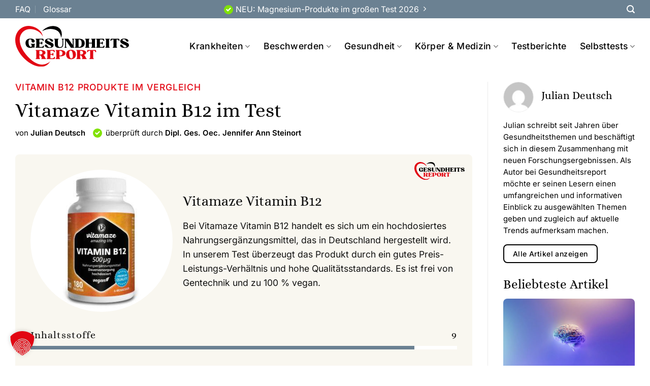

--- FILE ---
content_type: text/html; charset=UTF-8
request_url: https://www.gesundheitsreport.com/review/vitamaze-vitamin-b12-hochdosiert-und-vegan/
body_size: 42105
content:
<!DOCTYPE html>
<html lang="de" class="loading-site no-js">
<head>
	<meta charset="UTF-8" />
	<link rel="profile" href="http://gmpg.org/xfn/11" />
	<link rel="pingback" href="https://www.gesundheitsreport.com/xmlrpc.php" />

	<script>(function(html){html.className = html.className.replace(/\bno-js\b/,'js')})(document.documentElement);</script>
<meta name='robots' content='index, follow, max-image-preview:large, max-snippet:-1, max-video-preview:-1' />
	<style>img:is([sizes="auto" i], [sizes^="auto," i]) { contain-intrinsic-size: 3000px 1500px }</style>
	<meta name="viewport" content="width=device-width, initial-scale=1" />
	<!-- This site is optimized with the Yoast SEO plugin v26.8 - https://yoast.com/product/yoast-seo-wordpress/ -->
	<title>Vitamaze Vitamin B12 im Test - Gesundheitsreport.com</title>
	<meta name="description" content="Bei Vitamaze Vitamin B12 handelt es sich um ein hochdosiertes Nahrungserg&auml;nzungsmittel, das in Deutschland hergestellt wird." />
	<link rel="canonical" href="https://www.gesundheitsreport.com/review/vitamaze-vitamin-b12-hochdosiert-und-vegan/" />
	<meta property="og:locale" content="de_DE" />
	<meta property="og:type" content="article" />
	<meta property="og:title" content="Vitamaze Vitamin B12 im Test - Gesundheitsreport.com" />
	<meta property="og:description" content="Bei Vitamaze Vitamin B12 handelt es sich um ein hochdosiertes Nahrungserg&auml;nzungsmittel, das in Deutschland hergestellt wird." />
	<meta property="og:url" content="https://www.gesundheitsreport.com/review/vitamaze-vitamin-b12-hochdosiert-und-vegan/" />
	<meta property="og:site_name" content="Gesundheitsreport.com" />
	<meta property="article:modified_time" content="2024-01-17T09:12:53+00:00" />
	<meta property="og:image" content="https://www.gesundheitsreport.com/wp-content/uploads/2022/09/produkt_vitamin-b12_vitamaze.jpg" />
	<meta property="og:image:width" content="2000" />
	<meta property="og:image:height" content="2000" />
	<meta property="og:image:type" content="image/jpeg" />
	<meta name="twitter:card" content="summary_large_image" />
	<meta name="twitter:label1" content="Geschätzte Lesezeit" />
	<meta name="twitter:data1" content="2 Minuten" />
	<script type="application/ld+json" class="yoast-schema-graph">{"@context":"https://schema.org","@graph":[{"@type":"WebPage","@id":"https://www.gesundheitsreport.com/review/vitamaze-vitamin-b12-hochdosiert-und-vegan/","url":"https://www.gesundheitsreport.com/review/vitamaze-vitamin-b12-hochdosiert-und-vegan/","name":"Vitamaze Vitamin B12 im Test - Gesundheitsreport.com","isPartOf":{"@id":"https://www.gesundheitsreport.com/#website"},"primaryImageOfPage":{"@id":"https://www.gesundheitsreport.com/review/vitamaze-vitamin-b12-hochdosiert-und-vegan/#primaryimage"},"image":{"@id":"https://www.gesundheitsreport.com/review/vitamaze-vitamin-b12-hochdosiert-und-vegan/#primaryimage"},"thumbnailUrl":"https://www.gesundheitsreport.com/wp-content/uploads/2022/09/produkt_vitamin-b12_vitamaze.jpg","datePublished":"2022-09-19T11:52:20+00:00","dateModified":"2024-01-17T09:12:53+00:00","description":"Bei Vitamaze Vitamin B12 handelt es sich um ein hochdosiertes Nahrungsergänzungsmittel, das in Deutschland hergestellt wird.","breadcrumb":{"@id":"https://www.gesundheitsreport.com/review/vitamaze-vitamin-b12-hochdosiert-und-vegan/#breadcrumb"},"inLanguage":"de","potentialAction":[{"@type":"ReadAction","target":["https://www.gesundheitsreport.com/review/vitamaze-vitamin-b12-hochdosiert-und-vegan/"]}]},{"@type":"ImageObject","inLanguage":"de","@id":"https://www.gesundheitsreport.com/review/vitamaze-vitamin-b12-hochdosiert-und-vegan/#primaryimage","url":"https://www.gesundheitsreport.com/wp-content/uploads/2022/09/produkt_vitamin-b12_vitamaze.jpg","contentUrl":"https://www.gesundheitsreport.com/wp-content/uploads/2022/09/produkt_vitamin-b12_vitamaze.jpg","width":2000,"height":2000,"caption":"Vitamaze Vitamin B12 im Test"},{"@type":"BreadcrumbList","@id":"https://www.gesundheitsreport.com/review/vitamaze-vitamin-b12-hochdosiert-und-vegan/#breadcrumb","itemListElement":[{"@type":"ListItem","position":1,"name":"Home","item":"https://www.gesundheitsreport.com/"},{"@type":"ListItem","position":2,"name":"Produktbewertungen","item":"https://www.gesundheitsreport.com/produktbewertungen/"},{"@type":"ListItem","position":3,"name":"Vitamaze Vitamin B12 im Test"}]},{"@type":"WebSite","@id":"https://www.gesundheitsreport.com/#website","url":"https://www.gesundheitsreport.com/","name":"Gesundheitsreport.com","description":"","publisher":{"@id":"https://www.gesundheitsreport.com/#organization"},"potentialAction":[{"@type":"SearchAction","target":{"@type":"EntryPoint","urlTemplate":"https://www.gesundheitsreport.com/?s={search_term_string}"},"query-input":{"@type":"PropertyValueSpecification","valueRequired":true,"valueName":"search_term_string"}}],"inLanguage":"de"},{"@type":"Organization","@id":"https://www.gesundheitsreport.com/#organization","name":"Gesundheitsreport","url":"https://www.gesundheitsreport.com/","logo":{"@type":"ImageObject","inLanguage":"de","@id":"https://www.gesundheitsreport.com/#/schema/logo/image/","url":"https://www.gesundheitsreport.com/wp-content/uploads/2022/04/Gesundheitsreport_logo-01.svg","contentUrl":"https://www.gesundheitsreport.com/wp-content/uploads/2022/04/Gesundheitsreport_logo-01.svg","width":518.13,"height":184.64,"caption":"Gesundheitsreport"},"image":{"@id":"https://www.gesundheitsreport.com/#/schema/logo/image/"}}]}</script>
	<!-- / Yoast SEO plugin. -->


<link rel='dns-prefetch' href='//www.googletagmanager.com' />
<link rel='prefetch' href='https://www.gesundheitsreport.com/wp-content/themes/flatsome/assets/js/flatsome.js?ver=e1ad26bd5672989785e1' />
<link rel='prefetch' href='https://www.gesundheitsreport.com/wp-content/themes/flatsome/assets/js/chunk.slider.js?ver=3.19.9' />
<link rel='prefetch' href='https://www.gesundheitsreport.com/wp-content/themes/flatsome/assets/js/chunk.popups.js?ver=3.19.9' />
<link rel='prefetch' href='https://www.gesundheitsreport.com/wp-content/themes/flatsome/assets/js/chunk.tooltips.js?ver=3.19.9' />
<link rel="alternate" type="application/rss+xml" title="Gesundheitsreport.com &raquo; Feed" href="https://www.gesundheitsreport.com/feed/" />
<script type="text/javascript">
/* <![CDATA[ */
window._wpemojiSettings = {"baseUrl":"https:\/\/s.w.org\/images\/core\/emoji\/16.0.1\/72x72\/","ext":".png","svgUrl":"https:\/\/s.w.org\/images\/core\/emoji\/16.0.1\/svg\/","svgExt":".svg","source":{"concatemoji":"https:\/\/www.gesundheitsreport.com\/wp-includes\/js\/wp-emoji-release.min.js?ver=6.8.3"}};
/*! This file is auto-generated */
!function(s,n){var o,i,e;function c(e){try{var t={supportTests:e,timestamp:(new Date).valueOf()};sessionStorage.setItem(o,JSON.stringify(t))}catch(e){}}function p(e,t,n){e.clearRect(0,0,e.canvas.width,e.canvas.height),e.fillText(t,0,0);var t=new Uint32Array(e.getImageData(0,0,e.canvas.width,e.canvas.height).data),a=(e.clearRect(0,0,e.canvas.width,e.canvas.height),e.fillText(n,0,0),new Uint32Array(e.getImageData(0,0,e.canvas.width,e.canvas.height).data));return t.every(function(e,t){return e===a[t]})}function u(e,t){e.clearRect(0,0,e.canvas.width,e.canvas.height),e.fillText(t,0,0);for(var n=e.getImageData(16,16,1,1),a=0;a<n.data.length;a++)if(0!==n.data[a])return!1;return!0}function f(e,t,n,a){switch(t){case"flag":return n(e,"\ud83c\udff3\ufe0f\u200d\u26a7\ufe0f","\ud83c\udff3\ufe0f\u200b\u26a7\ufe0f")?!1:!n(e,"\ud83c\udde8\ud83c\uddf6","\ud83c\udde8\u200b\ud83c\uddf6")&&!n(e,"\ud83c\udff4\udb40\udc67\udb40\udc62\udb40\udc65\udb40\udc6e\udb40\udc67\udb40\udc7f","\ud83c\udff4\u200b\udb40\udc67\u200b\udb40\udc62\u200b\udb40\udc65\u200b\udb40\udc6e\u200b\udb40\udc67\u200b\udb40\udc7f");case"emoji":return!a(e,"\ud83e\udedf")}return!1}function g(e,t,n,a){var r="undefined"!=typeof WorkerGlobalScope&&self instanceof WorkerGlobalScope?new OffscreenCanvas(300,150):s.createElement("canvas"),o=r.getContext("2d",{willReadFrequently:!0}),i=(o.textBaseline="top",o.font="600 32px Arial",{});return e.forEach(function(e){i[e]=t(o,e,n,a)}),i}function t(e){var t=s.createElement("script");t.src=e,t.defer=!0,s.head.appendChild(t)}"undefined"!=typeof Promise&&(o="wpEmojiSettingsSupports",i=["flag","emoji"],n.supports={everything:!0,everythingExceptFlag:!0},e=new Promise(function(e){s.addEventListener("DOMContentLoaded",e,{once:!0})}),new Promise(function(t){var n=function(){try{var e=JSON.parse(sessionStorage.getItem(o));if("object"==typeof e&&"number"==typeof e.timestamp&&(new Date).valueOf()<e.timestamp+604800&&"object"==typeof e.supportTests)return e.supportTests}catch(e){}return null}();if(!n){if("undefined"!=typeof Worker&&"undefined"!=typeof OffscreenCanvas&&"undefined"!=typeof URL&&URL.createObjectURL&&"undefined"!=typeof Blob)try{var e="postMessage("+g.toString()+"("+[JSON.stringify(i),f.toString(),p.toString(),u.toString()].join(",")+"));",a=new Blob([e],{type:"text/javascript"}),r=new Worker(URL.createObjectURL(a),{name:"wpTestEmojiSupports"});return void(r.onmessage=function(e){c(n=e.data),r.terminate(),t(n)})}catch(e){}c(n=g(i,f,p,u))}t(n)}).then(function(e){for(var t in e)n.supports[t]=e[t],n.supports.everything=n.supports.everything&&n.supports[t],"flag"!==t&&(n.supports.everythingExceptFlag=n.supports.everythingExceptFlag&&n.supports[t]);n.supports.everythingExceptFlag=n.supports.everythingExceptFlag&&!n.supports.flag,n.DOMReady=!1,n.readyCallback=function(){n.DOMReady=!0}}).then(function(){return e}).then(function(){var e;n.supports.everything||(n.readyCallback(),(e=n.source||{}).concatemoji?t(e.concatemoji):e.wpemoji&&e.twemoji&&(t(e.twemoji),t(e.wpemoji)))}))}((window,document),window._wpemojiSettings);
/* ]]> */
</script>
<!-- www.gesundheitsreport.com is managing ads with Advanced Ads 2.0.16 – https://wpadvancedads.com/ --><script id="gesun-ready">
			window.advanced_ads_ready=function(e,a){a=a||"complete";var d=function(e){return"interactive"===a?"loading"!==e:"complete"===e};d(document.readyState)?e():document.addEventListener("readystatechange",(function(a){d(a.target.readyState)&&e()}),{once:"interactive"===a})},window.advanced_ads_ready_queue=window.advanced_ads_ready_queue||[];		</script>
		<link rel='stylesheet' id='mci-footnotes-jquery-tooltips-pagelayout-none-css' href='https://www.gesundheitsreport.com/wp-content/plugins/footnotes/css/footnotes-jqttbrpl0.min.css?ver=2.7.3' type='text/css' media='all' />
<style id='wp-emoji-styles-inline-css' type='text/css'>

	img.wp-smiley, img.emoji {
		display: inline !important;
		border: none !important;
		box-shadow: none !important;
		height: 1em !important;
		width: 1em !important;
		margin: 0 0.07em !important;
		vertical-align: -0.1em !important;
		background: none !important;
		padding: 0 !important;
	}
</style>
<link rel='stylesheet' id='helpie-faq-bundle-styles-css' href='https://www.gesundheitsreport.com/wp-content/plugins/helpie_faq-premium/assets/bundles/main.app.css?ver=1.27' type='text/css' media='all' />
<link rel='stylesheet' id='authors-list-css-css' href='https://www.gesundheitsreport.com/wp-content/plugins/authors-list/backend/assets/css/front.css?ver=2.0.6.2' type='text/css' media='all' />
<link rel='stylesheet' id='jquery-ui-css-css' href='https://www.gesundheitsreport.com/wp-content/plugins/authors-list/backend/assets/css/jquery-ui.css?ver=2.0.6.2' type='text/css' media='all' />
<link rel='stylesheet' id='contact-form-7-css' href='https://www.gesundheitsreport.com/wp-content/plugins/contact-form-7/includes/css/styles.css?ver=6.1.4' type='text/css' media='all' />
<link rel='stylesheet' id='encyclopedia-css' href='https://www.gesundheitsreport.com/wp-content/plugins/encyclopedia-pro/assets/css/encyclopedia.css?ver=6.8.3' type='text/css' media='all' />
<link rel='stylesheet' id='lets-review-api-css' href='https://www.gesundheitsreport.com/wp-content/plugins/lets-review/assets/css/style-api.min.css?ver=3.4.0' type='text/css' media='all' />
<link rel='stylesheet' id='font-awesome-css' href='https://www.gesundheitsreport.com/wp-content/plugins/lets-review/assets/fonts/fontawesome/css/fontawesome.min.css?ver=3.4.0' type='text/css' media='all' />
<link rel='stylesheet' id='font-awesome-regular-css' href='https://www.gesundheitsreport.com/wp-content/plugins/lets-review/assets/fonts/fontawesome/css/regular.min.css?ver=3.4.0' type='text/css' media='all' />
<link rel='stylesheet' id='font-awesome-solid-css' href='https://www.gesundheitsreport.com/wp-content/plugins/lets-review/assets/fonts/fontawesome/css/solid.min.css?ver=3.4.0' type='text/css' media='all' />
<link rel='stylesheet' id='photoswipe-css' href='https://www.gesundheitsreport.com/wp-content/plugins/lets-review/assets/css/photoswipe.min.css?ver=4.1.3' type='text/css' media='all' />
<link rel='stylesheet' id='lets-review-css' href='https://www.gesundheitsreport.com/wp-content/plugins/lets-review/assets/css/style.min.css?ver=3.4.0' type='text/css' media='all' />
<link rel='stylesheet' id='rp-public-styles-css' href='https://www.gesundheitsreport.com/wp-content/plugins/reading-progress-bar/public/css/rp-public.css?ver=6.8.3' type='text/css' media='all' />
<link rel='stylesheet' id='widgetopts-styles-css' href='https://www.gesundheitsreport.com/wp-content/plugins/widget-options/assets/css/widget-options.css?ver=4.1.3' type='text/css' media='all' />
<link rel='stylesheet' id='wppopups-pro-css' href='https://www.gesundheitsreport.com/wp-content/plugins/wppopups/pro/assets/css/wppopups.css?ver=2.2.0.3' type='text/css' media='all' />
<link rel='stylesheet' id='wppopups-base-css' href='https://www.gesundheitsreport.com/wp-content/plugins/wppopups/src/assets/css/wppopups-base.css?ver=2.2.0.3' type='text/css' media='all' />
<link rel='stylesheet' id='lets-review-widget-css' href='https://www.gesundheitsreport.com/wp-content/plugins/lets-review/assets/css/style-widget.min.css?ver=3.4.0' type='text/css' media='all' />
<link rel='stylesheet' id='meks-author-widget-css' href='https://www.gesundheitsreport.com/wp-content/plugins/meks-smart-author-widget/css/style.css?ver=1.1.5' type='text/css' media='all' />
<link rel='stylesheet' id='dashicons-css' href='https://www.gesundheitsreport.com/wp-includes/css/dashicons.min.css?ver=6.8.3' type='text/css' media='all' />
<link rel='stylesheet' id='a-z-listing-css' href='https://www.gesundheitsreport.com/wp-content/plugins/a-z-listing/css/a-z-listing-default.css?ver=4.3.1' type='text/css' media='all' />
<link rel='stylesheet' id='borlabs-cookie-custom-css' href='https://www.gesundheitsreport.com/wp-content/cache/borlabs-cookie/1/borlabs-cookie-1-de.css?ver=3.3.23-135' type='text/css' media='all' />
<link rel='stylesheet' id='flatsome-main-css' href='https://www.gesundheitsreport.com/wp-content/themes/flatsome/assets/css/flatsome.css?ver=3.19.9' type='text/css' media='all' />
<style id='flatsome-main-inline-css' type='text/css'>
@font-face {
				font-family: "fl-icons";
				font-display: block;
				src: url(https://www.gesundheitsreport.com/wp-content/themes/flatsome/assets/css/icons/fl-icons.eot?v=3.19.9);
				src:
					url(https://www.gesundheitsreport.com/wp-content/themes/flatsome/assets/css/icons/fl-icons.eot#iefix?v=3.19.9) format("embedded-opentype"),
					url(https://www.gesundheitsreport.com/wp-content/themes/flatsome/assets/css/icons/fl-icons.woff2?v=3.19.9) format("woff2"),
					url(https://www.gesundheitsreport.com/wp-content/themes/flatsome/assets/css/icons/fl-icons.ttf?v=3.19.9) format("truetype"),
					url(https://www.gesundheitsreport.com/wp-content/themes/flatsome/assets/css/icons/fl-icons.woff?v=3.19.9) format("woff"),
					url(https://www.gesundheitsreport.com/wp-content/themes/flatsome/assets/css/icons/fl-icons.svg?v=3.19.9#fl-icons) format("svg");
			}
</style>
<script type="text/javascript" src="https://www.gesundheitsreport.com/wp-includes/js/jquery/jquery.min.js?ver=3.7.1" id="jquery-core-js"></script>
<script type="text/javascript" defer='defer' src="https://www.gesundheitsreport.com/wp-includes/js/jquery/jquery-migrate.min.js?ver=3.4.1" id="jquery-migrate-js"></script>
<script type="text/javascript" defer='defer' src="https://www.gesundheitsreport.com/wp-content/plugins/footnotes/js/jquery.tools.min.js?ver=1.2.7.redacted.2" id="mci-footnotes-jquery-tools-js"></script>
<script type="text/javascript" defer='defer' src="https://www.gesundheitsreport.com/wp-includes/js/dist/hooks.min.js?ver=4d63a3d491d11ffd8ac6" id="wp-hooks-js"></script>
<script type="text/javascript" defer='defer' src="https://www.gesundheitsreport.com/wp-content/plugins/reading-progress-bar/public/js/rp-public.js?ver=6.8.3" id="rp-public-scripts-js"></script>
<script type="text/javascript" id="wppopups-pro-js-js-extra">
/* <![CDATA[ */
var wppopups_pro_vars = {"enable_stats":"1","m_id":"","data_sampling":"","post_id":"3215","l18n":{"wait":"Please wait","seconds":"seconds"}};
/* ]]> */
</script>
<script type="text/javascript" defer='defer' src="https://www.gesundheitsreport.com/wp-content/plugins/wppopups/pro/assets/js/wppopups.js?ver=2.2.0.3" id="wppopups-pro-js-js"></script>
<script data-no-optimize="1" data-no-minify="1" data-cfasync="false" nowprocket type="text/javascript" defer='defer' src="https://www.gesundheitsreport.com/wp-content/plugins/borlabs-cookie/assets/javascript/borlabs-cookie-tcf-stub.min.js?ver=3.3.23" id="borlabs-cookie-stub-js"></script>
<script data-no-optimize="1" data-no-minify="1" data-cfasync="false" nowprocket type="text/javascript" defer='defer' src="https://www.gesundheitsreport.com/wp-content/cache/borlabs-cookie/1/borlabs-cookie-config-de.json.js?ver=3.3.23-167" id="borlabs-cookie-config-js"></script>
<script data-no-optimize="1" data-no-minify="1" data-cfasync="false" nowprocket type="text/javascript" defer='defer' src="https://www.gesundheitsreport.com/wp-content/plugins/borlabs-cookie/assets/javascript/borlabs-cookie-prioritize.min.js?ver=3.3.23" id="borlabs-cookie-prioritize-js"></script>
<script data-borlabs-cookie-script-blocker-handle="google_gtagjs" data-borlabs-cookie-script-blocker-id="site-kit-analytics" type="text/template" data-borlabs-cookie-script-blocker-src="https://www.googletagmanager.com/gtag/js?id=G-YK7Z9KDDLT" id="google_gtagjs-js"></script><script data-borlabs-cookie-script-blocker-handle="google_gtagjs" data-borlabs-cookie-script-blocker-id="site-kit-analytics" type="text/template" id="google_gtagjs-js-after">
/* <![CDATA[ */
window.dataLayer = window.dataLayer || [];function gtag(){dataLayer.push(arguments);}
gtag("set","linker",{"domains":["www.gesundheitsreport.com"]});
gtag("js", new Date());
gtag("set", "developer_id.dZTNiMT", true);
gtag("config", "G-YK7Z9KDDLT");
/* ]]> */
</script><link rel="https://api.w.org/" href="https://www.gesundheitsreport.com/wp-json/" /><link rel="alternate" title="JSON" type="application/json" href="https://www.gesundheitsreport.com/wp-json/wp/v2/review/3215" /><link rel="EditURI" type="application/rsd+xml" title="RSD" href="https://www.gesundheitsreport.com/xmlrpc.php?rsd" />
<meta name="generator" content="WordPress 6.8.3" />
<link rel='shortlink' href='https://www.gesundheitsreport.com/?p=3215' />
<link rel="alternate" title="oEmbed (JSON)" type="application/json+oembed" href="https://www.gesundheitsreport.com/wp-json/oembed/1.0/embed?url=https%3A%2F%2Fwww.gesundheitsreport.com%2Freview%2Fvitamaze-vitamin-b12-hochdosiert-und-vegan%2F" />
<link rel="alternate" title="oEmbed (XML)" type="text/xml+oembed" href="https://www.gesundheitsreport.com/wp-json/oembed/1.0/embed?url=https%3A%2F%2Fwww.gesundheitsreport.com%2Freview%2Fvitamaze-vitamin-b12-hochdosiert-und-vegan%2F&#038;format=xml" />
<meta name="generator" content="Site Kit by Google 1.170.0" /><meta name="facebook-domain-verification" content="j8jlalk8q1vt19b5ybi50ommlr1v5c" /><link rel="preload" href="https://wct-2.com/wct.js?type=session" as="script"><script data-borlabs-cookie-script-blocker-id='wecantrack' type="text/template" data-ezscrex="false" async>(function(w, c, t, u) {
    w._wct = w._wct || {}; w._wct = u;
    var s = c.createElement(t);
    s.type = 'text/javascript'; s.async = true; s.src = 'https://wct-2.com/wct.js?type=session';
    var r = c.getElementsByTagName(t)[0];
    r.parentNode.insertBefore(s, r);
}(window, document, 'script', {
    'uid' : '7U7lPc',
    'google_tracking_id' : 'UA-234286562-1',
    'page_mutations' : true,
    'redirect_through' : 'https://www.gesundheitsreport.com/go',
    'proxy' : 'https://wct-2.com'
}));</script><meta name="facebook-domain-verification" content="dxgugyxsqytftu6chpge82pfqmqmn2" />

<meta name="p:domain_verify" content="29ee72300c9438a72c53ec10a1ed55c1"/>

<script data-borlabs-cookie-script-blocker-id='microsoft-advertising-universal' type='text/template'>(function(w,d,t,r,u){var f,n,i;w[u]=w[u]||[],f=function(){var o={ti:"187009481"};o.q=w[u],w[u]=new UET(o),w[u].push("pageLoad")},n=d.createElement(t),n.src=r,n.async=1,n.onload=n.onreadystatechange=function(){var s=this.readyState;s&&s!=="loaded"&&s!=="complete"||(f(),n.onload=n.onreadystatechange=null)},i=d.getElementsByTagName(t)[0],i.parentNode.insertBefore(n,i)})(window,document,"script","//bat.bing.com/bat.js","uetq");</script>

<meta name="verification" content="84c8939f2563b57bd99a534ddd60c7b4" /><style type="text/css" id="tve_global_variables">:root{--tcb-background-author-image:url(https://secure.gravatar.com/avatar/9e4c61fe29c8049c791f9f522acd3b7e31eb17892cecc4d2ad89f399e4bca409?s=256&d=mm&r=g);--tcb-background-user-image:url();--tcb-background-featured-image-thumbnail:url(https://www.gesundheitsreport.com/wp-content/uploads/2022/09/produkt_vitamin-b12_vitamaze.jpg);}</style><script nowprocket data-borlabs-cookie-script-blocker-ignore>
if ('1' === '1' && ('0' === '1' || '1' === '1')) {
	window['gtag_enable_tcf_support'] = true;
}
window.dataLayer = window.dataLayer || [];
function gtag(){dataLayer.push(arguments);}
gtag('set', 'developer_id.dYjRjMm', true);
if('0' === '1' || '1' === '1') {
    gtag('consent', 'default', {
		'ad_storage': 'denied',
		'ad_user_data': 'denied',
		'ad_personalization': 'denied',
		'analytics_storage': 'denied',
		'functionality_storage': 'denied',
		'personalization_storage': 'denied',
		'security_storage': 'denied',
		'wait_for_update': 500,
    });
}
if('0' === '1') {
	gtag('set', 'linker', {'domains': ['gesundheitplus.com','vitaliteplus.com','gesundheitsreport.com'], 'accept_incoming': true});
	
    gtag("js", new Date());

    gtag("config", "AW-16592872615");

    (function (w, d, s, i) {
    var f = d.getElementsByTagName(s)[0],
        j = d.createElement(s);
    j.async = true;
    j.src =
        "https://www.googletagmanager.com/gtag/js?id=" + i;
    f.parentNode.insertBefore(j, f);
    })(window, document, "script", "AW-16592872615");
}
</script><script nowprocket data-no-optimize="1" data-no-minify="1" data-cfasync="false" data-borlabs-cookie-script-blocker-ignore>
if ('{{ iab-tcf-enabled }}' === '1' && ('0' === '1' || '1' === '1')) {
    window['gtag_enable_tcf_support'] = true;
}
window.dataLayer = window.dataLayer || [];
if (typeof gtag !== 'function') {
    function gtag() {
        dataLayer.push(arguments);
    }
}
gtag('set', 'developer_id.dYjRjMm', true);
if ('0' === '1' || '1' === '1') {
    if (window.BorlabsCookieGoogleConsentModeDefaultSet !== true) {
        let getCookieValue = function (name) {
            return document.cookie.match('(^|;)\\s*' + name + '\\s*=\\s*([^;]+)')?.pop() || '';
        };
        let cookieValue = getCookieValue('borlabs-cookie-gcs');
        let consentsFromCookie = {};
        if (cookieValue !== '') {
            consentsFromCookie = JSON.parse(decodeURIComponent(cookieValue));
        }
        let defaultValues = {
            'ad_storage': 'denied',
            'ad_user_data': 'denied',
            'ad_personalization': 'denied',
            'analytics_storage': 'denied',
            'functionality_storage': 'denied',
            'personalization_storage': 'denied',
            'security_storage': 'denied',
            'wait_for_update': 500,
        };
        gtag('consent', 'default', { ...defaultValues, ...consentsFromCookie });
    }
    window.BorlabsCookieGoogleConsentModeDefaultSet = true;
    let borlabsCookieConsentChangeHandler = function () {
        window.dataLayer = window.dataLayer || [];
        if (typeof gtag !== 'function') { function gtag(){dataLayer.push(arguments);} }

        let getCookieValue = function (name) {
            return document.cookie.match('(^|;)\\s*' + name + '\\s*=\\s*([^;]+)')?.pop() || '';
        };
        let cookieValue = getCookieValue('borlabs-cookie-gcs');
        let consentsFromCookie = {};
        if (cookieValue !== '') {
            consentsFromCookie = JSON.parse(decodeURIComponent(cookieValue));
        }

        consentsFromCookie.analytics_storage = BorlabsCookie.Consents.hasConsent('google-analytics-site-kit') ? 'granted' : 'denied';

        BorlabsCookie.CookieLibrary.setCookie(
            'borlabs-cookie-gcs',
            JSON.stringify(consentsFromCookie),
            BorlabsCookie.Settings.automaticCookieDomainAndPath.value ? '' : BorlabsCookie.Settings.cookieDomain.value,
            BorlabsCookie.Settings.cookiePath.value,
            BorlabsCookie.Cookie.getPluginCookie().expires,
            BorlabsCookie.Settings.cookieSecure.value,
            BorlabsCookie.Settings.cookieSameSite.value
        );
    }
    document.addEventListener('borlabs-cookie-consent-saved', borlabsCookieConsentChangeHandler);
    document.addEventListener('borlabs-cookie-handle-unblock', borlabsCookieConsentChangeHandler);
}
if ('0' === '1') {
    document.addEventListener('borlabs-cookie-after-init', function () {
		window.BorlabsCookie.Unblock.unblockScriptBlockerId('site-kit-analytics');
	});
}
</script><script nowprocket>
	var brlbsPysInitialized = false;
	function brlbsPysLoadPixel(load) {
		if (brlbsPysInitialized === true) {
			load();
		} else {
			if (BorlabsCookie.Consents.hasConsent('pixel-your-site')) {
				document.addEventListener('brlbsPysInitialized', () => { load(); });
			} else {
				load();
			}
		}
	}
</script>    <script data-borlabs-cookie-script-blocker-id='wonderpush' type='text/template' data-borlabs-cookie-script-blocker-src="https://cdn.by.wonderpush.com/sdk/1.1/wonderpush-loader.min.js"></script>
    <script data-borlabs-cookie-script-blocker-id='wonderpush' type='text/template'>
      window.WonderPush = window.WonderPush || [];
      {
        var initOptions = {
          webKey: "be5721600e6ed438bc8e8da672b6035fc70d320df4f9eb017b5755df3187e408",
          userId: null,
          customDomain: "https://www.gesundheitsreport.com/wp-content/plugins/wonderpush-web-push-notifications/assets/sdk/",
          frameUrl: "wp.html",
        };
                WonderPush.push(["init", initOptions]);
      }
          </script>
    <style type="text/css">.helpie-faq.accordions .helpie-mark{background-color:#ff0!important}.helpie-faq.accordions .helpie-mark{color:#000!important}.helpie-faq.accordions.custom-styles .accordion .accordion__item .accordion__header{padding-top:15px;padding-right:15px;padding-bottom:15px;padding-left:15px;}.helpie-faq.custom-styles .accordion__item .accordion__header .accordion__title .accordion__title-icon i{color:#44596B!important}.helpie-faq.accordions.custom-styles .accordion .accordion__item .accordion__body{padding-top:15px;padding-right:15px;padding-bottom:0px;padding-left:15px;}.helpie-faq.accordions.custom-styles .accordion .accordion__item{border-top-width:0px;border-right-width:0px;border-bottom-width:1px;border-left-width:0px;border-color:#44596B;border-style:solid;}.helpie-faq.custom-styles .accordion .accordion__item{margin-top:0px;margin-right:0px;margin-bottom:0px;margin-left:0px;}.helpie-faq.custom-styles .accordion__item .accordion__header .accordion__toggle .accordion__toggle-icons{color:#44596B!important}.helpie-faq.custom-styles .accordion__header:after,.helpie-faq.custom-styles .accordion__header:before{background-color:#44596B!important}.helpie-faq.custom-styles .accordion__category.accordion__heading .accordion__title-icon i,.helpie-faq.custom-styles .accordion__category.accordion__item:not(.accordion__body) > .accordion__header .accordion__title .accordion__title-icon i{color:#44596B!important}.helpie-faq-form__toggle{padding-top:15px!important;padding-right:15px!important;padding-bottom:15px!important;padding-left:15px!important;}.helpie-faq-form__submit{padding-top:15px!important;padding-right:15px!important;padding-bottom:15px!important;padding-left:15px!important;}</style><style type="text/css" id="thrive-default-styles"></style><link rel="icon" href="https://www.gesundheitsreport.com/wp-content/uploads/2022/04/Gesundheitsreport_website-icon-150x150.png" sizes="32x32" />
<link rel="icon" href="https://www.gesundheitsreport.com/wp-content/uploads/2022/04/Gesundheitsreport_website-icon-300x300.png" sizes="192x192" />
<link rel="apple-touch-icon" href="https://www.gesundheitsreport.com/wp-content/uploads/2022/04/Gesundheitsreport_website-icon-300x300.png" />
<meta name="msapplication-TileImage" content="https://www.gesundheitsreport.com/wp-content/uploads/2022/04/Gesundheitsreport_website-icon-300x300.png" />
<style id="custom-css" type="text/css">:root {--primary-color: #e20613;--fs-color-primary: #e20613;--fs-color-secondary: #000000;--fs-color-success: #7a9c59;--fs-color-alert: #e20613;--fs-experimental-link-color: #e20613;--fs-experimental-link-color-hover: #000000;}.tooltipster-base {--tooltip-color: #fff;--tooltip-bg-color: #000;}.off-canvas-right .mfp-content, .off-canvas-left .mfp-content {--drawer-width: 300px;}.container-width, .full-width .ubermenu-nav, .container, .row{max-width: 1250px}.row.row-collapse{max-width: 1220px}.row.row-small{max-width: 1242.5px}.row.row-large{max-width: 1280px}.header-main{height: 110px}#logo img{max-height: 110px}#logo{width:224px;}#logo img{padding:15px 0;}.stuck #logo img{padding:15px 0;}.header-bottom{min-height: 55px}.header-top{min-height: 36px}.transparent .header-main{height: 110px}.transparent #logo img{max-height: 110px}.has-transparent + .page-title:first-of-type,.has-transparent + #main > .page-title,.has-transparent + #main > div > .page-title,.has-transparent + #main .page-header-wrapper:first-of-type .page-title{padding-top: 140px;}.header.show-on-scroll,.stuck .header-main{height:90px!important}.stuck #logo img{max-height: 90px!important}.header-bg-color {background-color: #ffffff}.header-bottom {background-color: #f1f1f1}.top-bar-nav > li > a{line-height: 76px }.header-main .nav > li > a{line-height: 16px }.stuck .header-main .nav > li > a{line-height: 16px }@media (max-width: 549px) {.header-main{height: 90px}#logo img{max-height: 90px}}.nav-dropdown{font-size:100%}.nav-dropdown-has-arrow li.has-dropdown:after{border-bottom-color: #d5dfe8;}.nav .nav-dropdown{background-color: #d5dfe8}.header-top{background-color:#6b8192!important;}body{color: #000000}h1,h2,h3,h4,h5,h6,.heading-font{color: #000000;}body{font-size: 110%;}@media screen and (max-width: 549px){body{font-size: 110%;}}body{font-family: Inter, sans-serif;}body {font-weight: 400;font-style: normal;}.nav > li > a {font-family: Inter, sans-serif;}.mobile-sidebar-levels-2 .nav > li > ul > li > a {font-family: Inter, sans-serif;}.nav > li > a,.mobile-sidebar-levels-2 .nav > li > ul > li > a {font-weight: 500;font-style: normal;}h1,h2,h3,h4,h5,h6,.heading-font, .off-canvas-center .nav-sidebar.nav-vertical > li > a{font-family: Alice, sans-serif;}h1,h2,h3,h4,h5,h6,.heading-font,.banner h1,.banner h2 {font-weight: 400;font-style: normal;}.alt-font{font-family: Inter, sans-serif;}.alt-font {font-weight: 600!important;font-style: normal!important;}button,.button{text-transform: none;}.nav > li > a, .links > li > a{text-transform: none;}.section-title span{text-transform: none;}h3.widget-title,span.widget-title{text-transform: none;}.header:not(.transparent) .header-nav-main.nav > li > a {color: #000000;}.header:not(.transparent) .header-nav-main.nav > li > a:hover,.header:not(.transparent) .header-nav-main.nav > li.active > a,.header:not(.transparent) .header-nav-main.nav > li.current > a,.header:not(.transparent) .header-nav-main.nav > li > a.active,.header:not(.transparent) .header-nav-main.nav > li > a.current{color: #e20613;}.header-nav-main.nav-line-bottom > li > a:before,.header-nav-main.nav-line-grow > li > a:before,.header-nav-main.nav-line > li > a:before,.header-nav-main.nav-box > li > a:hover,.header-nav-main.nav-box > li.active > a,.header-nav-main.nav-pills > li > a:hover,.header-nav-main.nav-pills > li.active > a{color:#FFF!important;background-color: #e20613;}input[type='submit'], input[type="button"], button:not(.icon), .button:not(.icon){border-radius: 8px!important}.header-main .social-icons,.header-main .cart-icon strong,.header-main .menu-title,.header-main .header-button > .button.is-outline,.header-main .nav > li > a > i:not(.icon-angle-down){color: #e20613!important;}.header-main .header-button > .button.is-outline,.header-main .cart-icon strong:after,.header-main .cart-icon strong{border-color: #e20613!important;}.header-main .header-button > .button:not(.is-outline){background-color: #e20613!important;}.header-main .current-dropdown .cart-icon strong,.header-main .header-button > .button:hover,.header-main .header-button > .button:hover i,.header-main .header-button > .button:hover span{color:#FFF!important;}.header-main .menu-title:hover,.header-main .social-icons a:hover,.header-main .header-button > .button.is-outline:hover,.header-main .nav > li > a:hover > i:not(.icon-angle-down){color: #e20613!important;}.header-main .current-dropdown .cart-icon strong,.header-main .header-button > .button:hover{background-color: #e20613!important;}.header-main .current-dropdown .cart-icon strong:after,.header-main .current-dropdown .cart-icon strong,.header-main .header-button > .button:hover{border-color: #e20613!important;}.footer-2{background-color: #d5dfe8}.absolute-footer, html{background-color: #d5dfe8}.nav-vertical-fly-out > li + li {border-top-width: 1px; border-top-style: solid;}.label-new.menu-item > a:after{content:"Neu";}.label-hot.menu-item > a:after{content:"Hot";}.label-sale.menu-item > a:after{content:"Aktion";}.label-popular.menu-item > a:after{content:"Beliebt";}</style><style id="kirki-inline-styles">/* cyrillic-ext */
@font-face {
  font-family: 'Alice';
  font-style: normal;
  font-weight: 400;
  font-display: swap;
  src: url(https://www.gesundheitsreport.com/wp-content/fonts/alice/OpNCnoEEmtHa6GcDrg7shw.woff2) format('woff2');
  unicode-range: U+0460-052F, U+1C80-1C8A, U+20B4, U+2DE0-2DFF, U+A640-A69F, U+FE2E-FE2F;
}
/* cyrillic */
@font-face {
  font-family: 'Alice';
  font-style: normal;
  font-weight: 400;
  font-display: swap;
  src: url(https://www.gesundheitsreport.com/wp-content/fonts/alice/OpNCnoEEmtHa6GcKrg7shw.woff2) format('woff2');
  unicode-range: U+0301, U+0400-045F, U+0490-0491, U+04B0-04B1, U+2116;
}
/* latin-ext */
@font-face {
  font-family: 'Alice';
  font-style: normal;
  font-weight: 400;
  font-display: swap;
  src: url(https://www.gesundheitsreport.com/wp-content/fonts/alice/OpNCnoEEmtHa6GcArg7shw.woff2) format('woff2');
  unicode-range: U+0100-02BA, U+02BD-02C5, U+02C7-02CC, U+02CE-02D7, U+02DD-02FF, U+0304, U+0308, U+0329, U+1D00-1DBF, U+1E00-1E9F, U+1EF2-1EFF, U+2020, U+20A0-20AB, U+20AD-20C0, U+2113, U+2C60-2C7F, U+A720-A7FF;
}
/* latin */
@font-face {
  font-family: 'Alice';
  font-style: normal;
  font-weight: 400;
  font-display: swap;
  src: url(https://www.gesundheitsreport.com/wp-content/fonts/alice/OpNCnoEEmtHa6GcOrg4.woff2) format('woff2');
  unicode-range: U+0000-00FF, U+0131, U+0152-0153, U+02BB-02BC, U+02C6, U+02DA, U+02DC, U+0304, U+0308, U+0329, U+2000-206F, U+20AC, U+2122, U+2191, U+2193, U+2212, U+2215, U+FEFF, U+FFFD;
}/* cyrillic-ext */
@font-face {
  font-family: 'Inter';
  font-style: normal;
  font-weight: 400;
  font-display: swap;
  src: url(https://www.gesundheitsreport.com/wp-content/fonts/inter/UcC73FwrK3iLTeHuS_nVMrMxCp50SjIa2JL7SUc.woff2) format('woff2');
  unicode-range: U+0460-052F, U+1C80-1C8A, U+20B4, U+2DE0-2DFF, U+A640-A69F, U+FE2E-FE2F;
}
/* cyrillic */
@font-face {
  font-family: 'Inter';
  font-style: normal;
  font-weight: 400;
  font-display: swap;
  src: url(https://www.gesundheitsreport.com/wp-content/fonts/inter/UcC73FwrK3iLTeHuS_nVMrMxCp50SjIa0ZL7SUc.woff2) format('woff2');
  unicode-range: U+0301, U+0400-045F, U+0490-0491, U+04B0-04B1, U+2116;
}
/* greek-ext */
@font-face {
  font-family: 'Inter';
  font-style: normal;
  font-weight: 400;
  font-display: swap;
  src: url(https://www.gesundheitsreport.com/wp-content/fonts/inter/UcC73FwrK3iLTeHuS_nVMrMxCp50SjIa2ZL7SUc.woff2) format('woff2');
  unicode-range: U+1F00-1FFF;
}
/* greek */
@font-face {
  font-family: 'Inter';
  font-style: normal;
  font-weight: 400;
  font-display: swap;
  src: url(https://www.gesundheitsreport.com/wp-content/fonts/inter/UcC73FwrK3iLTeHuS_nVMrMxCp50SjIa1pL7SUc.woff2) format('woff2');
  unicode-range: U+0370-0377, U+037A-037F, U+0384-038A, U+038C, U+038E-03A1, U+03A3-03FF;
}
/* vietnamese */
@font-face {
  font-family: 'Inter';
  font-style: normal;
  font-weight: 400;
  font-display: swap;
  src: url(https://www.gesundheitsreport.com/wp-content/fonts/inter/UcC73FwrK3iLTeHuS_nVMrMxCp50SjIa2pL7SUc.woff2) format('woff2');
  unicode-range: U+0102-0103, U+0110-0111, U+0128-0129, U+0168-0169, U+01A0-01A1, U+01AF-01B0, U+0300-0301, U+0303-0304, U+0308-0309, U+0323, U+0329, U+1EA0-1EF9, U+20AB;
}
/* latin-ext */
@font-face {
  font-family: 'Inter';
  font-style: normal;
  font-weight: 400;
  font-display: swap;
  src: url(https://www.gesundheitsreport.com/wp-content/fonts/inter/UcC73FwrK3iLTeHuS_nVMrMxCp50SjIa25L7SUc.woff2) format('woff2');
  unicode-range: U+0100-02BA, U+02BD-02C5, U+02C7-02CC, U+02CE-02D7, U+02DD-02FF, U+0304, U+0308, U+0329, U+1D00-1DBF, U+1E00-1E9F, U+1EF2-1EFF, U+2020, U+20A0-20AB, U+20AD-20C0, U+2113, U+2C60-2C7F, U+A720-A7FF;
}
/* latin */
@font-face {
  font-family: 'Inter';
  font-style: normal;
  font-weight: 400;
  font-display: swap;
  src: url(https://www.gesundheitsreport.com/wp-content/fonts/inter/UcC73FwrK3iLTeHuS_nVMrMxCp50SjIa1ZL7.woff2) format('woff2');
  unicode-range: U+0000-00FF, U+0131, U+0152-0153, U+02BB-02BC, U+02C6, U+02DA, U+02DC, U+0304, U+0308, U+0329, U+2000-206F, U+20AC, U+2122, U+2191, U+2193, U+2212, U+2215, U+FEFF, U+FFFD;
}
/* cyrillic-ext */
@font-face {
  font-family: 'Inter';
  font-style: normal;
  font-weight: 500;
  font-display: swap;
  src: url(https://www.gesundheitsreport.com/wp-content/fonts/inter/UcC73FwrK3iLTeHuS_nVMrMxCp50SjIa2JL7SUc.woff2) format('woff2');
  unicode-range: U+0460-052F, U+1C80-1C8A, U+20B4, U+2DE0-2DFF, U+A640-A69F, U+FE2E-FE2F;
}
/* cyrillic */
@font-face {
  font-family: 'Inter';
  font-style: normal;
  font-weight: 500;
  font-display: swap;
  src: url(https://www.gesundheitsreport.com/wp-content/fonts/inter/UcC73FwrK3iLTeHuS_nVMrMxCp50SjIa0ZL7SUc.woff2) format('woff2');
  unicode-range: U+0301, U+0400-045F, U+0490-0491, U+04B0-04B1, U+2116;
}
/* greek-ext */
@font-face {
  font-family: 'Inter';
  font-style: normal;
  font-weight: 500;
  font-display: swap;
  src: url(https://www.gesundheitsreport.com/wp-content/fonts/inter/UcC73FwrK3iLTeHuS_nVMrMxCp50SjIa2ZL7SUc.woff2) format('woff2');
  unicode-range: U+1F00-1FFF;
}
/* greek */
@font-face {
  font-family: 'Inter';
  font-style: normal;
  font-weight: 500;
  font-display: swap;
  src: url(https://www.gesundheitsreport.com/wp-content/fonts/inter/UcC73FwrK3iLTeHuS_nVMrMxCp50SjIa1pL7SUc.woff2) format('woff2');
  unicode-range: U+0370-0377, U+037A-037F, U+0384-038A, U+038C, U+038E-03A1, U+03A3-03FF;
}
/* vietnamese */
@font-face {
  font-family: 'Inter';
  font-style: normal;
  font-weight: 500;
  font-display: swap;
  src: url(https://www.gesundheitsreport.com/wp-content/fonts/inter/UcC73FwrK3iLTeHuS_nVMrMxCp50SjIa2pL7SUc.woff2) format('woff2');
  unicode-range: U+0102-0103, U+0110-0111, U+0128-0129, U+0168-0169, U+01A0-01A1, U+01AF-01B0, U+0300-0301, U+0303-0304, U+0308-0309, U+0323, U+0329, U+1EA0-1EF9, U+20AB;
}
/* latin-ext */
@font-face {
  font-family: 'Inter';
  font-style: normal;
  font-weight: 500;
  font-display: swap;
  src: url(https://www.gesundheitsreport.com/wp-content/fonts/inter/UcC73FwrK3iLTeHuS_nVMrMxCp50SjIa25L7SUc.woff2) format('woff2');
  unicode-range: U+0100-02BA, U+02BD-02C5, U+02C7-02CC, U+02CE-02D7, U+02DD-02FF, U+0304, U+0308, U+0329, U+1D00-1DBF, U+1E00-1E9F, U+1EF2-1EFF, U+2020, U+20A0-20AB, U+20AD-20C0, U+2113, U+2C60-2C7F, U+A720-A7FF;
}
/* latin */
@font-face {
  font-family: 'Inter';
  font-style: normal;
  font-weight: 500;
  font-display: swap;
  src: url(https://www.gesundheitsreport.com/wp-content/fonts/inter/UcC73FwrK3iLTeHuS_nVMrMxCp50SjIa1ZL7.woff2) format('woff2');
  unicode-range: U+0000-00FF, U+0131, U+0152-0153, U+02BB-02BC, U+02C6, U+02DA, U+02DC, U+0304, U+0308, U+0329, U+2000-206F, U+20AC, U+2122, U+2191, U+2193, U+2212, U+2215, U+FEFF, U+FFFD;
}
/* cyrillic-ext */
@font-face {
  font-family: 'Inter';
  font-style: normal;
  font-weight: 600;
  font-display: swap;
  src: url(https://www.gesundheitsreport.com/wp-content/fonts/inter/UcC73FwrK3iLTeHuS_nVMrMxCp50SjIa2JL7SUc.woff2) format('woff2');
  unicode-range: U+0460-052F, U+1C80-1C8A, U+20B4, U+2DE0-2DFF, U+A640-A69F, U+FE2E-FE2F;
}
/* cyrillic */
@font-face {
  font-family: 'Inter';
  font-style: normal;
  font-weight: 600;
  font-display: swap;
  src: url(https://www.gesundheitsreport.com/wp-content/fonts/inter/UcC73FwrK3iLTeHuS_nVMrMxCp50SjIa0ZL7SUc.woff2) format('woff2');
  unicode-range: U+0301, U+0400-045F, U+0490-0491, U+04B0-04B1, U+2116;
}
/* greek-ext */
@font-face {
  font-family: 'Inter';
  font-style: normal;
  font-weight: 600;
  font-display: swap;
  src: url(https://www.gesundheitsreport.com/wp-content/fonts/inter/UcC73FwrK3iLTeHuS_nVMrMxCp50SjIa2ZL7SUc.woff2) format('woff2');
  unicode-range: U+1F00-1FFF;
}
/* greek */
@font-face {
  font-family: 'Inter';
  font-style: normal;
  font-weight: 600;
  font-display: swap;
  src: url(https://www.gesundheitsreport.com/wp-content/fonts/inter/UcC73FwrK3iLTeHuS_nVMrMxCp50SjIa1pL7SUc.woff2) format('woff2');
  unicode-range: U+0370-0377, U+037A-037F, U+0384-038A, U+038C, U+038E-03A1, U+03A3-03FF;
}
/* vietnamese */
@font-face {
  font-family: 'Inter';
  font-style: normal;
  font-weight: 600;
  font-display: swap;
  src: url(https://www.gesundheitsreport.com/wp-content/fonts/inter/UcC73FwrK3iLTeHuS_nVMrMxCp50SjIa2pL7SUc.woff2) format('woff2');
  unicode-range: U+0102-0103, U+0110-0111, U+0128-0129, U+0168-0169, U+01A0-01A1, U+01AF-01B0, U+0300-0301, U+0303-0304, U+0308-0309, U+0323, U+0329, U+1EA0-1EF9, U+20AB;
}
/* latin-ext */
@font-face {
  font-family: 'Inter';
  font-style: normal;
  font-weight: 600;
  font-display: swap;
  src: url(https://www.gesundheitsreport.com/wp-content/fonts/inter/UcC73FwrK3iLTeHuS_nVMrMxCp50SjIa25L7SUc.woff2) format('woff2');
  unicode-range: U+0100-02BA, U+02BD-02C5, U+02C7-02CC, U+02CE-02D7, U+02DD-02FF, U+0304, U+0308, U+0329, U+1D00-1DBF, U+1E00-1E9F, U+1EF2-1EFF, U+2020, U+20A0-20AB, U+20AD-20C0, U+2113, U+2C60-2C7F, U+A720-A7FF;
}
/* latin */
@font-face {
  font-family: 'Inter';
  font-style: normal;
  font-weight: 600;
  font-display: swap;
  src: url(https://www.gesundheitsreport.com/wp-content/fonts/inter/UcC73FwrK3iLTeHuS_nVMrMxCp50SjIa1ZL7.woff2) format('woff2');
  unicode-range: U+0000-00FF, U+0131, U+0152-0153, U+02BB-02BC, U+02C6, U+02DA, U+02DC, U+0304, U+0308, U+0329, U+2000-206F, U+20AC, U+2122, U+2191, U+2193, U+2212, U+2215, U+FEFF, U+FFFD;
}</style><style id='custom-css-pro'>/*** ADMIN Start ***/
#wp-admin-bar-flatsome-activate, #wp-admin-bar-helpie-review-settings {
display:none;
}
#wp-admin-bar-ilj .ilj_admin_bar_container {
    margin-right:0!important;
}
#wp-admin-bar-ilj #progressbar>div {
    background-color:#c3c4c7;
}
/*** ADMIN End ***/


/*** VARIABLES Start ***/
:root {
    --a-z-listing-column-count: 3;
}
/*** VARIABLES End ***/


/*** FONT Start ***/
h1, .h1, h2, .h2, h3, .h3, h4, .h4, h5, .h5, h6, .h6, .heading-font, .banner h1, .banner h2 {
    font-weight: normal;
    line-height:1.3;
    margin-bottom:.5em;
}
.h1, h1 {
    font-size: 2.2em;
}
.h2, h2 {
    font-size: 1.8em;
}
.h3, h3 {
    font-size: 1.4em;
}
.h4, h4 {
    font-size: 1.3em;
}
.h5, h5 {
    font-size: em;
}
.h6, h6 {
    opacity: 1;
}
th, td {
    color:#000;
}
/*** FONT End ***/


/*** CUSTOMIZATION Start ***/
.checkmark-list li, .product-short-description li {
    list-style: none;
    margin-bottom: 0;
    padding-left:1.5em;
    margin-left:0!important;
    text-indent:-1em;
}
.checkmark-list li:before, .product-short-description li:before {
    font-family: 'fl-icons'!important;
    content: "\e00a";
    speak: none!important;
    width:1em;
    position: relative;
    left:.5em;
    margin: 0;
    padding: 0;
    display: inline-block;
    font-style: normal!important;
    font-weight: normal!important;
    font-variant: normal!important;
    text-transform: none!important;
}
.checkmark-list.blue li:before {
    color:#6B8192;
}
.checkmark-list.red li:before {
    color:#E20613;
}

ol.steps-list {
    counter-reset: section;
    list-style:none;
    position:relative;
}
.steps-list li {
    margin-left:14.5px!important;
    padding-left:25px;
    border-left:3px solid #fff;
    margin-bottom:0;
    padding-bottom:1em;
}
.steps-list li:before {
    counter-increment: section;
    content:counter(section);
    position:absolute;
    left:0px;
    margin-top:0px;
    width:32px!important;
    height:32px!important;
    text-align:center;
    background-color:#fff;
    border:2px solid #6B8192;
    border-radius:50%;
    color: #6B8192;
    font-weight:600;
    font-size:18px;
    line-height:28px;
}
.steps-list li:last-child {
    border-color:transparent;
    padding-bottom:0;
}

.post-sources a {
    color:#000;
    text-decoration:underline;
}
.row-related-post {
    border-radius:8px;
    overflow:hidden;
}
.row-related-post .button {
    font-weight:normal;
}
.icon-box.vertical-center {
    align-items: center;
}
.icon-box-center .icon-box-img {
    margin-bottom:0;
}
.icon-box-center h4 {
    margin-top:0;
}
.icon-box-img svg {
    display:block;
    padding-top:0;
}

.section-page-header h1 {
    font-size:2.8em;
}
.section-page-header p {
    font-size:1.2em;
}

.no-margin-bottom {
    margin-bottom:0!important;
}
/*** CUSTOMIZATION End ***/


/*** CLEAN Start ***/
body.bc-clean- .hide-for-clean {
    display:none;
}
/*** CLEAN End ***/


/*** BUTTONS Start ***/
.button, button, input[type=submit], input[type=reset], input[type=button] {
    text-transform:none;
    font-weight:600;
    
}
.white.is-outline:hover {
    color:#000!important;
}
/*** BUTTONS Start ***/


/*** LAYOUT Start ***/
html {
    background:#fff;
}
.page-wrapper {
    padding-top:45px;
    padding-bottom:45px;
}
/*** LAYOUT End ***/


/*** HEADER Start ***/
#logo {
    text-align:left;
}
.nav-dark .is-outline, .dark .nav>li>a, .dark .nav>li.html, .dark .nav-vertical li li.menu-item-has-children>a, .dark .nav-vertical>li>ul li a, .dark .nav-vertical-fly-out>li>a, .nav-dropdown.dark>li>a, .nav-dropdown.dark .nav-column>li>a, .nav-dark .nav>li>a, .nav-dark .nav>li>button {
    color:#fff;
}
.dark .nav>li>a:hover, .dark .nav>li.active>a, .dark .nav>li>a.active, .nav-dark .nav>li.current>a, .nav-dark .nav>li>a:hover, .nav-dark .nav>li.active>a, .nav-dropdown.dark>li>a:hover, .nav-dropdown.dark .nav-column>li>a:hover, .dark .nav-vertical-fly-out>li>a:hover, .nav-dark a.plain:hover, .nav-dark .nav>li>a.active {
    color:#E20613;
}
.nav-dark .nav>li.header-divider {
    border-color:#fff;
}
.nav-dark .nav > li > a > i:not(.icon-angle-down) {
    color:#fff!important;
}
.nav-dark .nav > li > a:hover > i:not(.icon-angle-down) {
    color:#E20613!important;
}
/*** HEADER End ***/


/*** TOP BAR Start ***/
#top-bar .nav>li>a, #top-bar .nav-small.nav>li.html {
    font-size:.9em;
}
#top-bar .nav>li a {
    color:#000;
}
#top-bar .nav>li a:hover {
    color:#E20613;
}
#top-bar.nav-dark .nav>li a {
    color:#fff;
}
#top-bar.nav-dark .nav>li a:hover {
    color:#D5DFE8;
}
.top-bar-slider p {
    display:none;
}
#top-bar .nav>li.html p>a:before {
    width:18px;
    height:18px;
    line-height:18px;
    background:#81E206;
    color:#fff;
    display:inline-block;
    position:relative;
    top:-1px;
    margin-right:.5em;
    border-radius:100%;
    text-align:center;
    font-family: 'fl-icons'!important;
    font-size: 10px;
    content: "\e00a";
}
#top-bar .nav>li.html p>a:after {
    font-family: fl-icons!important;
    margin-left:.5em;
    content: "";
}
/*** TOP BAR End ***/


/*** FLATSOME MEGA MENU Start ***/
@media (min-width: 850px) {
.header-main:hover {
    background:#D5DFE8!important;
    -webkit-box-shadow: 1px 1px 10px rgb(0 0 0 / 15%);
    box-shadow: 1px 1px 10px rgb(0 0 0 / 15%);
    -webkit-transition: background .4s;
    -o-transition: background .4s;
    transition: background .4s;
}
.nav-dark .header-main:hover .header-logo {
    display:block!important;
}
.nav-dark .header-main:hover .header-logo-dark {
    display:none!important;
}
.nav-dark .header-main:hover .nav>li>a {
    color:#000;
}
.nav-dark .header-main:hover .nav > li > a > i:not(.icon-angle-down) {
    color:#E20613!important;
}
.nav-dark .header-main:hover .nav > li > a > i:not(.icon-angle-down) {
    color:#000!important;
}
}

.nav-dark .nav-dropdown .button.is-outline {
    color:#000;
}
.nav-dark .button.is-outline:hover {
    color:#fff;
}
.nav-dark .nav-dropdown a.plain:hover {
    color:#000;
    opacity:1;
}


.menu-item-design-full-width .nav-dropdown {
    clip-path: inset(0px 0px -10px 0px);
    margin-top:-1px;
    padding-top:15px;
    padding-bottom:45px;
}
.header-wrapper.stuck .menu-item-design-full-width .nav-dropdown {
    padding-top:15px;
}
.nav-dropdown {
    color:#000;
}
.nav-dropdown > .row {
    margin-left:auto!important;
    margin-right:auto!important;
}
.nav-dropdown .ux-menu-link__link {
    min-height:none;
    padding-top:.25em;
    padding-bottom:.25em;
    border:0!important;
}
.nav-dropdown .ux-menu-link__link:hover {
     color: #E20613;
 }
.nav-dropdown .box-blog-post {
    border-radius:8px;
    overflow:hidden;
}
.nav-dropdown .box-blog-post .box-image {
    border-radius:0;
}
.nav-dropdown .box-text a, .box-text a {
    color:#000;
}
.nav-dropdown .box-text a:hover, .box-text a:hover {
    color:#E20613;
}
/*** FLATSOME MEGA MENU End ***/


/*** OFF CANVAS NAVIGATION Start ***/
.off-canvas-right .mfp-content, .off-canvas-left .mfp-content {
    width:100%;
    background-color:#D5DFE8;
}
.mfp-ready .mfp-close {
    opacity:1;
    top:10px;
    right:10px;
}
.nav-slide {
    padding-top:0;
}
.mobile-sidebar .nav-vertical>li+li, .mobile-sidebar-levels-2 .nav-slide>li>ul.children>li:not(.nav-slide-header), .mobile-sidebar-levels-2 .nav-slide>li>.sub-menu>li:not(.nav-slide-header) {
    border:0!important;
    padding-left:0;
}
.mobile-sidebar .nav>li>a, .mobile-sidebar-levels-2 .nav-slide>li>ul.children>li:not(.nav-slide-header)>a, .mobile-sidebar-levels-2 .nav-slide>li>.sub-menu>li:not(.nav-slide-header)>a {
    color:#000;
    font-size:1em;
    font-weight:normal;
    padding:10px 30px!important;
}
.mobile-sidebar-levels-2 .nav-slide>li>ul.children>li:not(.nav-slide-header)>a, .mobile-sidebar-levels-2 .nav-slide>li>.sub-menu>li:not(.nav-slide-header)>a {
    padding-left:45px!important;
}
/*.nav-sidebar.nav-vertical>li.menu-item.active, .nav-sidebar.nav-vertical>li.menu-item:hover {
    background:transparent!important;
}*/
.mobile-sidebar .nav>li .toggle {
    margin-right:20px;
    opacity:1;
}
.mobile-sidebar .nav>li .toggle i {
    font-size:1.4em;
}

.nav-slide-header {
    padding:0 30px 0 45px!important;
}
.nav-slide-header .toggle {
    font-family: "Alice", sans-serif;
    opacity:1;
    font-size:1.6em;
    font-weight:normal;
    margin:0!important;
    padding-left:0;
}
.nav-slide-header .toggle i {
    font-size:1em!important;
    position:absolute;
    top:18px;
    left:-45px;
    width:45px;
    text-align:center;
}

.mobile-sidebar-levels-2 .nav-slide>li>ul.children>li:not(.nav-slide-header)>a, .mobile-sidebar-levels-2 .nav-slide>li>.sub-menu>li:not(.nav-slide-header)>a {
    text-transform:none;
}

.off-canvas:not(.off-canvas-center) li.html {
    padding:15px 15px 20px 15px;
}

.mobile-sidebar .form-flat input:not([type=submit]) {
    background-color:#fff;
    color:#000;
    border-color:#fff;
    font-size:1.1em;
}
.mobile-sidebar .form-flat input:not([type=submit])::placeholder {
    color:#000;
}
.mobile-sidebar .form-flat input:not([type=submit]):focus {
    bordr-color:#6B8192!important;
}
.mobile-sidebar .autocomplete-suggestion {
    border-color:#000;
    padding-left:0;
    padding-right:0;
}
.mobile-sidebar .autocomplete-suggestion img {
    width:50px;
    height:50px;
}

.mobile-menu-logo img {
    height:60px;
    width:168.67px!important;
}
/*** OFF CANVAS NAVIGATION End ***/


/*** SEARCH LIGHTBOX Start ***/
.mfp-container {
    padding:15px;
}
#search-lightbox {
    font-size:1em;
}
#search-lightbox.dark .form-flat input:not([type=submit]) {
    background-color:#fff!important;
    border-color:#fff!important;
    color:#000!important;
}
#search-lightbox.dark .form-flat input:not([type=submit])::placeholder {
    color:#000!important;
}
#search-lightbox.dark .form-flat .button.icon {
    color:#000!important;
}
.autocomplete-suggestion img {
    background:#fff;
}
/*** SEARCH LIGHTBOX End ***/


/*** BLOG POSTS Start ***/
.box-blog-post .box-image {
    border-radius:8px;
}
.box-blog-post .badge-circle-inside {
    top:0;
    left:0;
    margin-top:15px!important;
    margin-left:15px!important;
}
.badge-inner {
    background-color:#fff;
    color:#000;
    font-weight:normal;
}
.box-blog-post .post-title {
    margin-top:0;
    margin-bottom:.5em;
    line-height:1.15;
}
.blog-post-inner .is-divider {
    display:none!important;
}
.box-vertical .box-text  {
    padding:0 0 0 20px;
}
.box-blog-post.box-vertical .box-text  {
    padding:0 0 0 30px;
    vertical-align:top;
}
.box-blog-post .button {
    max-width:100%!important;
}
.blog-posts-with-bg .box-blog-post  {
    border-radius:8px;
}
.blog-posts-with-bg .box-blog-post:hover  {
    box-shadow: 1px 1px 10px rgba(0,0,0,0.15);
}
.blog-posts-with-bg .box-image {
    border-radius: 8px 8px 0 0;
}
.blog-posts-with-bg .box-text {
    border-radius: 0 0 8px 8px;
}
/*** BLOG POSTS End ***/


/*** BLOG ARCHIVE Start ***/
.blog #main, .blog-archive #main, .archive #main, .search-results #main {
    background:#f9f7f0;
}
.archive-page-header .large-12 {
    text-align:left;
    padding-bottom:45px;
}
.archive-page-header .page-title {
    font-size:2.2em;
    margin-bottom:0;
}
.blog-archive .col.large-9 {
    padding-bottom:0;
}
.blog-archive .col.large-9 .large-columns-2 .box-blog-post {
    border-radius:8px;
    overflow:hidden;
}
.blog-archive .col.large-9 .large-columns-2 .box-blog-post:hover, .nav-dropdown .box-blog-post:hover  {
    box-shadow: 1px 1px 10px rgba(0,0,0,0.15);
}
.blog-archive .col.large-9 .large-columns-2 .box-blog-post .box-image {
    border-radius:0;
}
.blog-archive .col.large-9 .large-columns-2 .box-blog-post .box-text {
    background:#fff;
    padding:30px;
}
.blog-archive .col.large-9 .large-columns-2 .box-blog-post .box-text .post-title {
    font-size:1.8em;
    margin-bottom:15px;
}
.blog-archive .col.large-9 .large-columns-2 .box-blog-post .box-text p:last-child {
    margin-bottom:0;
}
.more-link {
    margin-top:0;
    margin-bottom:0;
}
ul.nav-pagination {
    margin-top:10px;
    margin-bottom:0;
    font-size:1em;
    text-align:left;
}
.post-type-archive-encyclopedia ul.nav-pagination {
    margin-top:40px;
}
ul.nav-pagination li {
    margin: 5px 5px 0 0;
}
.nav-pagination>li>span, .nav-pagination>li>a {
    font-size: 1.1em;
    display: block;
    height: 48px;
    min-width: 48px;
    line-height: 48px;
    text-align: center;
    width: auto;
    padding: 0;
    font-weight:normal;
    border-radius: 99px;
    border: 0;
    -webkit-transition: all .3s;
    -o-transition: all .3s;
    transition: all .3s;
    vertical-align: top;
}
.nav-pagination>li>a {
    background:#fff;
}
/*** BLOG ARCHIVE ENd ***/


/*** SINGLE POST Start ***/
.single-post .post {
    margin-bottom:0;
}
.single-post .entry-content {
    padding-top:0!important;
    padding-bottom:0!important;
}
.entry-content, .blog-featured-title+#main .post-sidebar {
    padding-top:0!important;
}
.single-post .page-title-inner .entry-title {
    font-size:2.4em;
    margin-bottom:.25em;
}
.single-post .page-title-inner .entry-category {
    font-family: "Inter", sans-serif;
    font-weight:500;
    font-size:.85em;
}
.entry-divider {
    display:none;
}
.entry-category a:hover {
    color:#E20613!important;
}
.single-post .page-title-inner {
    padding-bottom:45px;
}
.single-post .page-title-inner .flex-col {
    text-align:left!important;
    margin:0!important;
}
.single-post .page-title-inner.container {
    min-height:350px!important;
    align-items: flex-end;
}
.single-post .title-overlay {
    background-color: rgba(0,0,0,.3)!important;
}
.featured-title {
    text-shadow:none!important;
    background-color:#fff;
}
.single-post .page-title-bg .bg-top {
    background-position:center;
}
.single-post .entry-content>img, .single-post .entry-content>div>img, .single-post .entry-content>img, .single-post .entry-content>p>img, .single-post .entry-content>div>figure>img, .single-post .entry-content>figure>img {
    border-radius:8px;
    margin-bottom:30px;
}
.single-post .wp-caption-text {
    margin-top:-15px;
    padding:0;
    background:transparent!important;
    font-style:normal;
    text-align:left;
    font-size:.85em;
}
.author-box {
    padding:15px;
    border-radius:8px;
    background-color:#D5DFE8;
} 
.author-box .author-name
{
    font-family: "Inter", sans-serif;
    font-weight:700;
    font-size:0.9em;
    letter-spacing:.1em;
}
/*.avatar {
    background:#D5DFE8;
}*/
.blog-single>.row>.col {
    padding-bottom:0;
}
/*** SINGLE POST End ***/


/*** SALES POST Start ***/
.category-info .entry-category, .category-ch .entry-category, .category-de .entry-category {
    display:none!important;
}
/*** SALES POST End ***/


/*** BLOG SIDEBAR Start ***/
.post-sidebar .widget {
    margin-bottom:30px;
}
.post-sidebar .widget:last-child {
    margin-bottom:0;
}
.post-sidebar .widget .is-divider {
    display:none!important;
}
.post-sidebar .widget-title, .post-sidebar .widgettitle, .is-sticky-column .widgettitle {
    display:block;
    font-family: "Alice", sans-serif;
    font-size: 1.4em!important;
    font-weight: normal!important;
    letter-spacing:0!important;
    margin-bottom:15px;
}
.post-sidebar .widget .col {
    padding-bottom:0;
}
.post-sidebar .widget .col:not(:last-child) .box-blog-post {
    margin-bottom:15px;
}
/*.post-sidebar .widget .box-blog-post {
    border-radius:8px;
    overflow:hidden;
}
.post-sidebar .widget .box-blog-post .box-image img {
    border-radius:0;
}*/
/*** BLOG SIDEBAR End ***/


/*** FOOTER Start ***/
.footer-1 {
    border-top:0;
    padding-top:30px;
    padding-bottom:30px;
}
.footer-1 .widget {
    margin-bottom:0;
}
.footer-2 {
    border-top:0;
    padding-top:45px;
}
.footer-2 .col {
    padding-bottom:45px;
}
.footer-2 .widget {
    margin-bottom:0;
}
.absolute-footer {
    padding-top:30px;
    padding-bottom:0;
    color:#000;
    font-size:1em;
}
.absolute-footer .col-disclaimer {
    font-size:.75em;
}
.absolute-footer .col-menu, .absolute-footer .col-copyright {
    font-size:.9em;
}
.absolute-footer ul {
    list-style:none;
    margin-bottom:0;
    padding:0!important;
    opacity:1;
}
.absolute-footer ul li {
    display:inline-block;
    margin:0 1em 0 0;
    border:0!important;
}
.absolute-footer ul li a {
    padding:0!important;
}
.absolute-footer ul li:last-child {
    margin-right:0;
}
.absolute-footer p {
    font-size:1em;
}
.footer a, .absolute-footer a {
    color:#000000;
}
.footer a:hover, .absolute-footer a:hover {
    color:#E20613;
}
/*** FOOTER End ***/


/*** CONTACT FORM 7 Start ***/
.wpcf7-form {
    margin-bottom:0!important;
}
.wpcf7-submit {
    margin:0!important;
}
.wpcf7-not-valid-tip {
    display:none!important;
}
.wpcf7-text {
    border-color:#fff;
    border-radius:8px;
    box-shadow:none!important;
}
.wpcf7-text:focus {
    border-color:#6B8192!important;
}
#footer .newsletter-form-fields, #footer .newsletter-form-fields p, .spu-position-bottom-left .newsletter-form-fields, .spu-position-bottom-left .newsletter-form-fields p {
    display:flex;
    gap:15px 15px;
}
#footer .wpcf7-text, .spu-position-bottom-left .wpcf7-text {
    border-color:#fff;
    border-radius:8px;
    box-shadow:none;
    margin:0;
}
#footer .wpcf7-text:focus, .spu-position-bottom-left .wpcf7-text:focus  {
    border-color:#6B8192;
}
@media (max-width: 549px) {
    #footer .newsletter-form-fields, #footer .newsletter-form-fields p, .spu-position-bottom-left .newsletter-form-fields, .spu-position-bottom-left .newsletter-form-fields p {
    display:block;
    }
    #footer .wpcf7-text, .spu-position-bottom-left .wpcf7-text {
        margin-bottom:15px;
    }
    #footer .wpcf7-submit, .spu-position-bottom-left .wpcf7-submit {
        width:100%;
    }
}
.wpcf7 form .wpcf7-response-output {
    margin:0!important;
    padding:15px!important;
    border-radius: 8px!important;
    background-color:#fff!important;
    color:#000!important;
    margin-top:15px!important;
}
.wpcf7 form.invalid .wpcf7-response-output, .wpcf7 form.unaccepted .wpcf7-response-output, .wpcf7 form.payment-required .wpcf7-response-output {
    border-color: #ddd!important;
}
.wpcf7-spinner {
    display:none!important;
}
/*** CONTACT FORM 7 End ***/


/*** TABLE OF CONTENTS Start ***/
.lwptoc_i {
    padding:20px!important;
    border-radius:8px;
}
.lwptoc_toggle:before, .lwptoc_toggle:after {
    display:none;
}
.lwptoc_toggle {
    float:right;
}
.lwptoc_toggle a {
    display:block;
    color:#030303!important;
    right:52px;
    width:32px;
    height:32px;
    line-height:29px;
    font-size:24px!important;
    text-align:center;
    font-weight:normal;
    background-color:#fff;
    color:#000;
    border-radius:100%;
}
/*.lwptoc_toggle a:hover {
    background-color:#000!important;
    color:#fff!important;
}*/
.lwptoc_header {
    margin-bottom: 0!important;
}
.lwptoc_title {
    font-family: "Alice", sans-serif;
    font-size:1.3em;
    font-weight:normal;
}
.lwptoc-baseItems .lwptoc_items {
    margin-top:1em;
    font-size:1em!important;
}
.lwptoc_item a {
    color:#000;
}
.lwptoc_item a:hover {
    color:#E20613;
}
/*** TABLE OF CONTENTS End ***/


/*** CUSTOM BOXES Start ***/
.infobox, .reviewbox, .stepsbox, .faqbox {
    background-color:#f9f7f0;
    padding:30px;
    margin-bottom:1em;
    position:relative;
}
.infobox .infobox-icon, .reviewbox .reviewbox-icon {
    width:36px;
    height:36px;
    background-color:#E20613;
    color:#fff;
    display:block;
    border-radius:100%;
        font-family: "Alice", sans-serif;
    font-size: 24px;
    font-weight:bold;
    text-align:center;
    line-height:36px;
    position:absolute;
    top:-10px;
    left:-10px;
}
.stepsbox:before, .faqbox:before {
    width:36px;
    height:36px;
    background-color:#E20613;
    color:#fff;
    display:block;
    border-radius:100%;
    font-size: 24px;
    font-weight:bold;
    text-align:center;
    line-height:36px;
    position:absolute;
    top:-10px;
    left:-10px;
}
.stepsbox:before {
    content:"i";
    font-family: "Alice", sans-serif;
}
.faqbox:before {
    content:"?";
}

.reviewbox h3 {
    line-height:1;
    margin-bottom:.8em;
}
.reviewbox p:last-child {
    margin-bottom:0;
}
.reviewbox .reviewbox-icon {
    background-image:url(https://www.gesundheitsreport.com/wp-content/uploads/2022/09/ICON_reagenzglas_light.svg);
    background-repeat:no-repeat;
    background-position:center;
    background-size:20px;
}

.criteriabox {
    padding-left:30px;
    border-left:3px solid #6B8192;
    margin-top:45px;
    margin-bottom:45px;
}
.criteriabox h3 {
    line-height:1;
    margin-bottom:.8em;
}
.criteriabox p:last-child {
    line-height:1;
}
/*.criteriabox strong {
    color:#6B8192;
}*/

.stepsbox ol {
    counter-reset: section;
    list-style:none;
    position:relative;
}
.stepsbox li {
    margin-left:14.5px!important;
    padding-left:25px;
    border-left:3px solid #6B8192;
    margin-bottom:0;
    padding-bottom:1em;
}
.stepsbox li:before {
    counter-increment: section;
    content:counter(section);
    position:absolute;
    left:0px;
    margin-top:-2px;
    width:32px!important;
    height:32px!important;
    text-align:center;
    background-color:#6B8192;
    border:2px solid #F9F7F0;
    border-radius:50%;
    color: #fff;
    font-weight:600;
    font-size:18px;
    line-height:28px;
}
.stepsbox li:last-child {
    border-color:transparent;
    padding-bottom:0;
}
.product-box {
    margin-left:0!important;
    padding-left:15px!important;
    border-left:4px solid #6B8192;
    margin-top:45px;
    margin-bottom:45px;
}
.product-box .col:last-child .col-inner > *:last-child {
    margin-bottom:0;
}
/*** CUSTOM BOXES End ***/


/*** POST TABLE Start ***/
.single-post .entry-content>table td, .single-review .entry-content>table td, .single-review .entry-content .criteriabox>table td, .page .col-inner>table td {
    background:#f9f7f0;
    padding:10px 15px;
    border:1px solid #fff;
}
.single-post .entry-content>table tr:first-child td, .single-post .entry-content>table .th, .single-review .entry-content>table tr:first-child td, .single-review .entry-content>table .th, .single-review .entry-content .criteriabox>table tr:first-child td, .single-review .entry-content .criteriabox>table .th, .page .col-inner>table tr:first-child td, .page .col-inner>table .th {
    background:#f2edde;
}
/*** POST TABLE End ***/


/*** FOOTNOTES Start ***/
.footnotes_reference_container {
    background:#D5DFE8;
    padding:20px;
    border-radius:8px;
}
.footnote_container_prepare {
   padding-top:0!important; 
}
.footnote_container_prepare p {
    margin:0!important;
    font-size:1em;
}
.footnote_reference_container_label {
    font-family: "Alice", sans-serif;
    font-size: 1.3em!important;
    font-weight: normal;
    margin-bottom:0;
}
.footnote_container_prepare>p>span:first-child, .footnote_container_prepare>p>span:nth-child(3) {
    font-size: 1.3em!important;
}
.footnote-reference-container, .footnotes_table {
    margin-top:1em;
    margin-bottom:0;
}
.footnote_plugin_index_combi {
    font-weight:normal;
}

.footnote_reference_container_collapse_button {
    font-size:0;
    color:transparent;
}
.footnote_reference_container_collapse_button a {
    float:right;
    right:52px;
    border-radius: 100%;
    border-color:#fff;
    background-color: #fff;
    color: #000;
    height: 32px;
    width: 32px;
    line-height: 29px;
    font-size: 24px;
    font-weight:normal;
    text-align: center;
}
.footnote_tooltip {
    box-shadow: 1px 1px 10px rgba(0,0,0,0.15)!important;
}
.footnote_plugin_text a {
    color:#000;
    text-decoration:underline;
}
.footnote_plugin_text a:hover {
    color:#E20613;
}
/*** FOOTNOTES End ***/


/*** AUTHOR WIDGET Start ***/
.archive:not(.author) .mks_author_widget {
    display:none;
}
.mks_author_widget {
    display:flex;
    flex-wrap: wrap;
    align-items:center;
}
.mks_author_widget>a {
    flex: 0 0 75px;
}
.mks_author_widget img {
    border-radius:100%;
    float:none;
    border:1px solid #ececec;
}
.mks_author_widget h3 {
    font-size:1.2em;
    line-height:1.2;
    margin-bottom:0.25em;
    flex:1 0 0;
}
.mks_author_widget h3 a {
    color:#000;
}
.mks_author_widget p {
    margin-top:15px;
    margin-bottom:0;
    font-size:.85em;
}
.mks_author_link {
    margin-top:15px;
    color:#000;
    border:2px solid #000;
    border-radius:8px;
    position: relative;
    display: inline-block;
    font-size: .8em;
    letter-spacing: .03em;
    line-height: 2.4em;
    min-height: 2.5em;
    padding: 0 1.2em;
    font-weight:500;
}
.mks_author_link:hover {
    background-color:#000;
    color:#fff;
}
.archive .mks_author_link {
    display:none;
}
.author-widget-container-mobile {
    display:none;
}
/*** AUTHOR WIDGET End ***/


/*** A-Z LISTINGS Start ***/
.az-links {
    justify-content:left!important;
    margin-bottom:45px!important;
    font-size:1.1em!important;
}
.az-letters > ul.az-links > li, .a-z-listing-widget .az-letters > ul.az-links > li, .a-z-listing-widget.widget .az-letters > ul.az-links > li {
    height:48px;
    width:48px;
    line-height: 48px!important;
    min-height: 48px!important;
    padding: 0!important;
    background-color:#fff!important;
    color:rgba(0,0,0,.3)!important;
    border:0!important;
    border-radius:100%!important;
    margin:0 5px 5px 0!important;
}
.az-letters > ul.az-links > li > a, .a-z-listing-widget .az-letters > ul.az-links > li > a, .a-z-listing-widget.widget .az-letters > ul.az-links > li > a {
    color:#030303;
    height:48px;
    width:48px;
    text-align:center;
    line-height:48px!important;
    border-radius:100%!important;
    -webkit-transition: background .3s, color .3s;
    -o-transition: background .3s, color .3s;
    transition: background .3s, color .3s;
    display:block;
}
.az-letters > ul.az-links > li.has-posts:hover > a, .a-z-listing-widget .az-letters > ul.az-links > li.has-posts:hover > a, .a-z-listing-widget.widget .az-letters > ul.az-links > li.has-posts:hover > a {
    color:#fff!important;
    background-color:#E20613;
}
div.letter-section {
    margin-bottom:30px;
}
div.letter-section:last-child {
    margin-bottom:0;
}
.letter-section h2.letter-title {
    border-bottom:1px solid #000!important;
    font-size:1.8em;
    padding-bottom: 15px!important;
    margin-bottom: 15px!important;
}
div.letter-section > ul.az-columns > li a {
    color:#000;
}
div.letter-section > ul.az-columns > li a:hover {
    color:#E20613;
}
div.letter-section div.back-to-top {
    display:none;
}
div.letter-section > ul.az-columns.max-1-columns, div.letter-section > ul.az-columns.max-2-columns, div.letter-section > ul.az-columns.max-3-columns {
    column-count:3;
    max-width:none;
}
div.letter-section > ul.az-columns > li {
    padding-right:15px;
}
/*** A-Z LISTINGS End ***/


/*** ENCYCLOPEDIA Start ***/
.post-type-archive-encyclopedia #main {
    background:#f9f7f0;
}
.post-type-archive-encyclopedia .archive-page-header {
    padding-bottom:110px;
}
.post-type-archive-encyclopedia .page-title {
    text-align:left!important;
    text-transform:none!important;
}
.post-type-archive-encyclopedia .page-title a {
    color:#000;
}
.post-type-archive-encyclopedia .page-title a:hover {
    color:#E20613;
}

.encyclopedia-prefix-filters {
    margin-bottom:-110px;
    position:relative;
    top:-110px;
}
.encyclopedia-prefix-filters .filter-level {
    background-color:transparent;
    border-bottom:none;
    text-align:left;
}
.encyclopedia-prefix-filters .filter-level:last-child {
    margin-bottom:40px;
}
.encyclopedia-prefix-filters .filter {
    margin: 0 5px 5px 0!important;
    display:inline-block;
    float: left;
}
.encyclopedia-prefix-filters .filter-link {
    background:#fff;
    color:#000;
    font-size:1.1em;
    height:48px;
    min-width:48px;
    line-height:48px;
    padding:0;
    text-align:center;
    font-weight:normal!important;
    border-radius:99px;
    letter-spacing:0;
    -webkit-transition: all .3s;
    -o-transition: all .3s;
    transition: all .3s;
}
.encyclopedia-prefix-filters .current-filter .filter-link, .encyclopedia-prefix-filters .filter-link:hover {
    background-color:#E20613;
    color:#fff;
}

.post-type-archive-encyclopedia article {
    margin-bottom:30px;
}
.post-type-archive-encyclopedia .article-inner {
    display:flex;
    flex-wrap: wrap;
}
.post-type-archive-encyclopedia .article-inner .entry-header {
    flex: 1 0 100%;
}
.post-type-archive-encyclopedia .entry-header-text {
    padding-top:0;
    padding-bottom:15px;
}
.post-type-archive-encyclopedia .entry-header-text .entry-title {
    margin-bottom:0;
}
.post-type-archive-encyclopedia .entry-image-float {
    border-radius:8px 0 0 8px;
    overflow:hidden;
    margin-right:0;
    background:#fff;
    float:none!important;
    flex: 1 0 30%;
}
.post-type-archive-encyclopedia .entry-image-float img {
    height:100%;
    width:100%;
    object-fit:cover;
    overflow:hidden;
}
.post-type-archive-encyclopedia .entry-content {
    background:#fff;
    border-radius:8px;
    overflow:hidden;
    padding:30px!important;
    flex: 1 0 70%;
}
/*.post-type-archive-encyclopedia .row-divided>.col+.col:not(.large-12) {
    border-color:#000;
}*/

.single-encyclopedia-header {
    background:#f9f7f0;
    padding-top:45px;
    padding-bottom:145px;
}
.single-encyclopedia-header .large-12 {
    padding-bottom:45px;
}
.single-encyclopedia-header .h1 {
    font-family: "Alice", sans-serif;
}
.single-encyclopedia-header .h1 a {
    color:#000;
}
.single-encyclopedia-header .h1 a:hover {
    font-family: "Alice", sans-serif;
    color:#E20613;
}
.single-encyclopedia .encyclopedia-prefix-filters {
    max-width:900px;
    position:absolute;
    top:-190px;
}
.single-encyclopedia .entry-content {
    padding-top:0!important;
    padding-bottom:0!important;
}
.single-encyclopedia .entry-header-text {
    padding-bottom:0;
    margin-bottom:30px;
}
.single-encyclopedia .entry-category {
    display:none!important;
    margin-bottom:0;
}
.single-encyclopedia .entry-title {
    margin-bottom:.25em;
}
.single-encyclopedia .entry-image {
    border-radius:8px;
    overflow:hidden;
    margin-bottom:30px;
}
/*** ENCYCLOPEDIA End ***/


/*** REVIEWS Start ***/
.single-review .page-wrapper {
    padding-top:15px;
}
.single-review .entry-content {
    padding-bottom:0;
}
.single-review .entry-header-text {
    padding-bottom:0;
    margin-bottom:30px;
}
.single-review .entry-category {
    /*display:none!important;
    margin-bottom:0;*/
    font-family: "Inter", sans-serif;
    font-weight: 500;
    font-size: 1em;
}
.single-review .entry-title {
    margin-bottom:0.25em;
}
.single-review .entry-image {
    border-radius:8px;
    overflow:hidden;
    margin-bottom:30px;
}


.lets-review--side {
    max-width:33%;
    margin-bottom:15px!important;
}
.lets-review--side .lets-review-block__final-score {
    /*padding:0!important;
    background-color:transparent!important;*/
    padding-bottom:0!important;
}
.lets-review-block__wrap .score {
    font-weight:normal;
    font-size:2.4em;
    letter-spacing:-0.03em;
}
.lets-review-block__wrap .score::first-letter {
    font-size:100%;
}
.lets-review-block__wrap .score:after {
    content:" / 10";
    font-size:50%;
}
.lets-review-block__wrap  .score__title {
    font-family: "Alice", sans-serif;
    font-weight:normal;
    font-size:1em;
}


.lets-review-skin-1 .aff-button-wrap {
    margin-bottom:0;
}
.lets-review-skin-1 .aff-button {
    border:0;
    border-radius:8px;
    overflow:hidden;
    background:#E20613;
    font-size: .97em;
    letter-spacing: .03em;
    text-transform:none;
    color:#fff;
    font-weight:500;
    -webkit-box-shadow: 0 3px 6px -4px rgb(0 0 0 / 16%), 0 3px 6px rgb(0 0 0 / 23%);
    box-shadow: 0 3px 6px -4px rgb(0 0 0 / 16%), 0 3px 6px rgb(0 0 0 / 23%);
    margin-bottom:0;
    padding-right:40px;
    line-height:1.6;
    padding-top:.4em;
    padding-bottom:.4em;
}
.lets-review-skin-1 .aff-button:hover {
    color:#fff;
    box-shadow:none;
}
.lets-review-skin-1 .aff-button .i-wrap {
    background:#E20613!important;
    color:#fff!important;
    font-size:.9em;
    line-height:2.4;
}
.fa-shopping-cart {
    font-family: 'fl-icons'!important;
    font-weight:normal!important;
}
.fa-shopping-cart:before {
    content: "\e00a";
}


p+.lets-review-block__wrap:not(.lets-review--side) {
    margin-top:30px;
}
.lets-review-block__wrap {
    font-size:inherit;
    border-radius:8px;
    overflow:hidden;
    margin-bottom:45px;
}
.lets-review-block__wrap.lets-review--center:before {
    width:99px;
    height:35px;
    content:"";
    background:url("https://www.gesundheitsreport.com/wp-content/uploads/2022/04/Gesundheitsreport_logo-01.svg");
    background-size:cover;
    position:absolute;
    top:15px;
    right:15px;
    z-index:2;
}
.lets-review-design-1.lets-review-skin-1 .lets-review-block {
    background:#F9F7F0;
    margin-top:0;
    padding-bottom:0;
}
.lets-review-design-1.lets-review-skin-1 .lets-review-block__crits {
    padding-bottom:15px;
}
.lets-review-design-1.lets-review-skin-1 .lets-review-block:last-child, .lets-review-design-1.lets-review-skin-1 .lets-review-block:nth-last-child(2) {
    padding-bottom:30px;
}
.lets-review-block__main-title .lets-review-block__mask {
    width:280px!important;
    height:280px!important;
    flex-basis:280px;
    flex-grow:0;
    flex-shrink:0;
    background:#fff;
}
.lets-review-block__main-title .lets-review-block__mask img {
    width:100%;
}
.lets-review-block__title {
    font-family: "Alice", sans-serif;
    font-weight:normal;
    text-transform:none;
    font-size:1.4em;
    line-height:1.3;
    padding-bottom:.5em;
    letter-spacing:0;
}
.lets-review--center .lets-review-block__main-title .lets-review-block__title {
    font-size: 1.6em;
    /*padding-right:120px;*/
}


/* QUICK FIX Start*/
.lets-review--center .lets-review-block__main-title .lets-review-block__title p {
    font-size: .625em;
    font-family: "Inter", sans-serif;
    line-height:1.6;
    padding-top:1em;
    margin-bottom:0;
}
.lets-review-block__conclusion__wrap {
   padding:15px!important;
   font-size:.9em;
}
.lets-review-block__keymessage {
    padding:15px;
    font-size:.9em;
    font-weight:bold;
}
/* QUICK FIX End */

.lets-review-block__crit {
    font-family: "Alice", sans-serif;
    font-weight:normal;
    font-size:1.15em;
}
.lets-review-block__procon {
    padding-left:1.5em!important;
    text-indent:-1em;
}
@media only screen and (max-width: 767px) {
    .lets-review-block__wrap-90 .lets-review-block__proscons {
        display:block;
    }
}
.lets-review-block__procon:before {
    font-family: 'fl-icons'!important;
    speak: none!important;
    width:1em;
    position: relative;
    left:.5em;
    margin: 0;
    padding: 0;
    display: inline-block;
    font-style: normal!important;
    font-weight: normal!important;
    font-variant: normal!important;
    text-transform: none!important;
    color:#6B8192;
}
.lets-review-block__pro:before {
    content: "\e00a"!important;
    color:#81E206;
}
.lets-review-block__con:before {
    content: "";
    color:#E20613;
    transform: rotate(45deg);
    top:.75em;
    left:.25em;
}
.lets-review-design-1:not(.lets-review--side) .lets-review-block__proscons ~ .lets-review-block__final-score {
    align-items:start;
}
.lets-review-design-1 .score__wrap {
    width:130px;
    height:130px;
    border-radius:50%;
}


.lets-review-list-design-1 .lets-review-list {
    display:flex;
    flex-wrap:wrap;
    overflow:visible;
    padding:15px;
    background:#F9F7F0;
    border-radius:8px;
    border-bottom:none;
}
.lets-review-list-design-1 .lets-review-countdown {
    background:#6B8192;
    border-radius:50%;
    width:40px;
    height:40px;
    position:absolute;
    left:-10px;
    top:-10px;
    font-size:1em;
}
.lets-review-list:only-child .lets-review-countdown {
    display:none!important;
}
.lets-review-list .lets-review-block__main-title {
    padding:15px;
    flex: 1 0;
    align-items:start;
    position:unset;
}
.lets-review-list .lets-review-block__fi {
    width: 160px;
    flex: 0 0 160px;
    padding:15px;
}
.lets-review-list .lets-review-block__final-score {
    width: 160px;
    flex: 0 0 160px;
    padding:15px;
}
.lets-review-list .lets-review-block__proscons {
    padding:15px;
}
.lets-review-list .lets-review-block__aff {
    flex-basis:100%;
    text-align:left;
    padding:15px;
}

.lets-review-list-design-1 .lets-review-block__fi img {
    height:130px;
    width:130px;
    max-width:130px;
    background:#fff;
}
.lets-review-list .score__wrap {
    border-radius:50%;
}

.lets-review-list .lets-review-block__title {
    font-size:1em!important;
}
.lets-review-list .lets-review-block__title > a:not(.lets-review-read-more) {
    font-size:1.6em!important;
}
.lets-review-list .lets-review-block__title p {
    font-size:.9em!important;
}
.lets-review-block__title a {
    color:#000!important;
}
.lets-review-block__title a:hover {
    color:#E20613!important;
}
.lets-review-block__title a.lets-review-read-more {
    color:#E20613!important;
    font-weight:600;
    white-space: nowrap;
}
.lets-review-block__title a.lets-review-read-more:hover {
    color:#E20613!important;
}
.section-comparison .lets-review-list, .section-recommendation .lets-review-list  {
    background:#fff;
}
.section-comparison .lets-review-list p, .section-recommendation .lets-review-list p {
    color:#000;
}
.section-comparison .lets-review-block__fi img, .section-recommendation .lets-review-block__fi img {
    background:#F2F5F9;
    border:1px solid #ececec;
}


.section-comparison .lets-review-list {
    background:#fff;
}
.section-comparison .lets-review-block__fi img {
    background:#F2F5F9;
}


.lets-review-design-1 .lets-review-block__usp-icons {
    order: 5;
}

/*.single-review .entry-content h3:before {
    width:5px;
    height:1em;
    display:inline-block;
    margin-left:-10px;
    margin-right:5px;
    background:#6B8192;
    content:"";
}*/
.single-review .entry-content h3 {
    color:#6B8192;
}
.single-review .entry-content h3:after {
    font-family: 'fl-icons'!important;
    content: " \e00a";
    speak: none!important;
    font-size:85%;
    color:#6B8192;
}
.reviewbox h3 {
    color:#000!important;
}
.reviewbox h3:after {
    display:none!important;
}
.single-review .crp_related_post figure {
    padding:15px 0 15px 15px;
}
.single-review .crp_related_post img {
    background:#fff;
    border-radius:50%!important;
    overflow:hidden;
}


.single-review .faqbox {
    margin-bottom:30px;
}
.single-review .footnotes_reference_container {
    margin-top:30px!important;
}
.single-review .lets-review-list {
    background:#6B8192;
    color:#fff;
}
.single-review .lets-review-list:last-child {
    margin-bottom:0px;
}
.single-review+* .lets-review-list:last-child {
    margin-bottom:45px;
}
.single-review .lets-review-list .lets-review-countdown {
    display:none;
}
.single-review .lets-review-list .lets-review-block__title a {
    color:#fff!important;
}
.single-review .lets-review-list .lets-review-block__title a:hover {
    color:#E20613!important;
}
.single-review .lets-review-list .score__wrap {
    background:#D5DFE8!important;
    color:#000!important;
}
/*** REVIEWS End ***/


/*** REVIEWS WIDGET Start ***/
.widget-title+.is-divider {
    display:none;
}
.lets-review__widget .cb-widget-post {
    background:#F9F7F0;
    padding:15px;
    border-radius:15px;
    margin-bottom:15px;
}
.lets-review__widget .cb-widget-post:hover  {
    box-shadow: 1px 1px 10px rgba(0,0,0,0.15);
}
.archive .lets-review__widget .cb-widget-post, .col-review-highlights .lets-review__widget .cb-widget-post {
    background:#fff;
}
.lets-review__widget .cb-widget-post:last-child {
    margin-bottom:0;
}
.lets-review__widget .cb-title {
    line-height:1.25;
    font-weight:500;
    font-size:1em;
}
.lets-review__widget .cb-title a {
    color:#000!important;
}
.lets-review__widget .cb-title a:hover {
    color:#E20613!important;
} 
.lets-review__widget img {
    background:#fff;
    border-radius:100%;
}
.archive .lets-review__widget img, .col-review-highlights .lets-review__widget img {
    border:1px solid #ececec;
}


.lets-review__widget .cb-widget-design-3 .score-box {
    border-radius:100%;
    overflow:hidden;
    top:-7.5px;
    right:-7.5px;
}
.lets-review__widget .cb-widget-design-3 .score {
    font-size:15px;
}
.lets-review__widget .cb-widget-design-3 .score-bg {
    opacity:1;
}

.lets-review__widget .cb-widget-design-4 {
    align-items:flex-start;
}
.lets-review__widget .cb-widget-design-4 .mask {
    display:block!important;
}
.lets-review__widget .cb-widget-design-4 .cb-overlay span {
    background:#F9F7F0;
    top:5px;
}
.archive .lets-review__widget .cb-widget-design-4 .cb-overlay span , .col-review-highlights .lets-review__widget .cb-widget-design-4 .cb-overlay span {
    background:#fff;
}
/*** REVIEWS WIDGET End ***/


/*** REVIEWS DISCLAIMER Start ***/
.review-disclaimer-short, .review-disclaimer-long, .review-disclaimer-comparison {
    font-size:.85em;
    opacity: 0.5;
}
.review-disclaimer-short, .review-disclaimer-comparison {
    margin-top:10px;
    margin-bottom:0;
}
.review-disclaimer-long {
    margin-top:15px;
    margin-bottom:45px;
}
/*** REVIEWS DISCLAIMER End ***/


/*** REVIEWS BANNER Start ***/
.lets-review-block__banner {
    background:#D5DFE8;
    flex-basis:calc(100% + 30px);
    padding:5px;
    margin-top:-15px;
    margin-left:-15px;
    margin-right:-15px;
    margin-bottom:15px;
    border-radius:8px 8px 0 0;
}
.lets-review-block__banner p {
    margin-bottom:0;
    text-align:center;
    font-weight:500!important;
    color:#fff!important;
}
.lets-review-block__banner p:before {
    font-family: 'fl-icons'!important;
    content: "\e00a";
    speak: none!important;
    width:1em;
    margin-right:.5em;
    display: inline-block;
    font-style: normal!important;
    font-weight: normal!important;
    font-variant: normal!important;
    text-transform: none!important;
}
.lets-review-block__banner a {
    color:#fff;
}
/*** REVIEWS BANNER End ***/


/*** REVIEWS TOPFACTS Start ***/
.lets-review-list .lets-review-block__main-title {
    padding-bottom:0;
}
.lets-review-block__toppros {
    flex-basis:100%;
    padding:15px;
    display:flex;
}
.lets-review-list-col-left {
    flex-grow:1;
    flex-basis:calc(100% - 320px);
}
.lets-review-list-col-right {
    width:320px;
    display:flex;
}
.lets-review-list-topfacts {
    display: flex;
}
.lets-review-list-topfacts .lets-review-block__toppros, .lets-review-list-topfacts .lets-review-block__crits {
    flex-basis:50%;
    padding:15px;
}
.lets-review-block__toppros .lets-review-block__pro {
    font-size:.9em;
}
.lets-review-list-topfacts .lets-review-block__crits .lets-review-block__crit {
    font-size:1em;
    display: flex;
    flex-wrap: wrap;
    align-items: end;
    margin-bottom: 10px;
}
.lets-review-list-topfacts .lets-review-block__crits .lets-review-block__crit__title {
    flex-grow:1;
    flex-basis:calc(100% - 30px);
    width:calc(100% - 30px);
}
.lets-review-list-topfacts .lets-review-block__crits .lets-review-block__crit__score {
    min-width:30px;
    width: 30px;
}
.lets-review-list-topfacts .lets-review-seen .score-overlay {
    animation: lr-width-up 2s;
}
.single-review .lets-review-list .score-overlay {
    background:#D5DFE8!important;
}
.lets-review-list-topfacts .lets-review-block__crits .score-overlay-wrap__bar {
    height: 7px;
    background: #fff;
    margin-top: 5px;
}
.section-comparison .lets-review-list-topfacts .lets-review-block__crits .score-overlay-wrap__bar {
    background:#F2F5F9;
}
.lets-review-block__review-link {
    flex-basis:100%
}
.lets-review-list .aff-button-wrap {
    display:flex;
}
.lets-review-list .aff-button+.button {
    margin-left:1em;
}
/*** REVIEWS TOPFACTS End ***/


/*** CONTEXTUAL RELATED POSTS Start ***/
.crp_related {
    margin-top:45px;
}
.crp_related_list {
    
}
.crp_related_post {
    background:#f9f7f0;
    border-radius:8px;
    overflow:hidden;
    margin-bottom:15px!important;
    display:block;
    clear:auto;
}
.crp_related_post figure {
    width:15%;
    float:left;
    margin-right:25px!important;
    display:block;
    margin:0;
}
.crp_related_post:last-child {
    margin-bottom:0!important;
}
.crp_related_post:hover {
    box-shadow: 1px 1px 10px rgba(0,0,0,0.15);
}
.crp_related_post img {
    margin-bottom:0!important;
    border-radius:0!important;
}
.crp_title {
    display:block;
    padding:15px 15px .25em 15px;
    font-family: "Alice", sans-serif;
    font-size: 1.4em;
    color:#000;
}
.crp_link:hover .crp_title {
    color:#E20613!important;
}
.crp_excerpt {
    display:block;
     padding:0px 15px 15px 15px;
}
/*** CONTEXTUAL RELATED POSTS End ***/


/*** TAG LIST Start ***/
.tag-list-wrapper {
    background:#f9f7f0;
    margin-top:-45px;
    margin-bottom:45px;
}
.tag-list-wrapper .col {
    padding-top:15px;
    padding-bottom:15px;
}
.tag-list a {
    color:#000;
    background:#fff;
    padding:.4em .8em;
    border-radius:99px;
    display:inline-block;
    font-size:.85em;
    font-weight:normal;
    margin-right:15px;
}
.tag-list a:hover {
    color:#fff;
    background:#6B8192;
}
/*** TAG LIST Start ***/


/*** COOKIE CONSENT Start ***/
.flatsome-cookies {
    z-index:9999;
    border-radius:8px;
}
.flatsome-cookies.flatsome-cookies--active {
    padding:30px!important;
    width:500px!important;
    left:auto!important;
    top:auto!important;
    right:20px!important;
    bottom:20px!important;
}
.flatsome-cookies__inner {
    display:block;
}
.flatsome-cookies__text {
    padding-right:0;
}
.flatsome-cookies h3 {

}
.flatsome-cookies__accept-btn {
    width:100%;
}
/*** COOKIE CONSENT End ***/


/*** WONDERPUSH Start ***/
.wp-optin-dialog-container {
    border-radius:8px!important;
    padding:15px!important;
    max-width:calc(100% - 30px)!important;
    -webkit-box-shadow: 0 0 9px rgb(0 0 0 / 14%)!important;
    box-shadow: 0 0 9px rgb(0 0 0 / 14%)!important;
}
.wp-optin-dialog-container .wp-optin-dialog-text .wp-optin-dialog-title {
    font-family: "Alice", sans-serif!important;
    font-size:1.2em!important;
    font-weight:normal!important;
}
.wp-optin-dialog-container .wp-optin-dialog-text .wp-optin-dialog-message {
    font-family: "Inter", sans-serif!important;
    font-size:.85em!important;
}
.wp-optin-dialog-container .wp-optin-dialog-button {
    line-height:2.4em!important;
    min-height:2.5em!important;
    padding:0 1.2em!important;
    font-family: "Inter", sans-serif!important;
    font-size:.85em!important;
    letter-spacing:.03em!important;
    font-weight:600!important;
    border-radius:8px!important;
}
.wp-optin-dialog-button label {
    color:inherit!important;
    font-size:100%!important;
    font-weight:inherit!important;
}
.wonderpush-bell {
    left:78px!important;
    height:48px!important;
}
.wonderpush-bell .wonderpush-icon-container {
    width:48px!important;
    border-radius:24px!important;
}
/*** WONDERPUSH End ***/


/*** AUTHORS LIST Start ***/
.authors-list-items .authors-list-item-thumbnail {
    border-radius:100%;
    overflow:hidden;
}
.authors-list-items .authors-list-item-title {
    font-family: "Alice", sans-serif;
    font-size: 1.4em!important;
    line-height:1.15!important;
    /*min-height:2.3em;*/
    font-weight:normal!important;
    margin-bottom:15px!important;
}
.authors-list-items .authors-list-item-subtitle {
    font-size:.85em!important;
    font-weight:bold;
    margin-bottom:15px!important;
}
.authors-list-items .authors-list-item-excerpt {
    font-size:1em!important;
}
.col-authors {
    margin-bottom:-60px!important;
}
.authors-list-cols-6 .authors-list-cols-dir-horizontal .authors-list-col-3 {
    width: calc(16.66% - 25px);
}
.authors-list-cols-6 .authors-list-cols-dir-horizontal .authors-list-col {
    margin-right:30px;
}
.authors-list-cols-6 .authors-list-cols-dir-horizontal.authors-list-cols-4 .authors-list-col:nth-child(4n+1) {
    clear:none!important;
}
.authors-list-cols-6 .authors-list-cols-dir-horizontal.authors-list-cols-4 .authors-list-col:nth-child(6n+1) {
    clear:both!important;
}
.authors-list-cols-6 .authors-list-cols-dir-horizontal.authors-list-cols-4 .authors-list-col:nth-child(4n) {
    margin-right:30px!important;
}
.authors-list-cols-6 .authors-list-cols-dir-horizontal.authors-list-cols-4 .authors-list-col:nth-child(6n) {
    margin-right:0!important;
}
.authors-list-cols-6 .authors-list-item-title {
    text-align:center!important;
    font-size:1.2em!important;
    margin-bottom:0!important;
}
/*** AUTHORS LIST End ***/


/*** THRIVE QUIZ BUILDER Start ***/
.thrv_wrapper {
    margin-top:0!important;
    margin-bottom:0!important;
    margin-left:0!important;
    margin-right:0!important;
    max-width:100%!important;
}
.tqb-loading-overlay {
    z-index:3;
    background:#fff;
    border-radius:8px;
    opacity:1!important;
    transition:none!important;
}
.thrv_text_element {
    font-size:inherit!important;
}
.tqb-shortcode-old-content, .tqb-shortcode-new-content {
    transition:none!important;
}
.tqb-question-wrapper {
    animation:none!important;
}
.tqb-shortcode-wrapper:before {
    width:99px;
    height:35px;
    content:"";
    background:url("https://www.gesundheitsreport.com/wp-content/uploads/2022/04/Gesundheitsreport_logo-01.svg");
    background-size:cover;
    position:absolute;
    top:15px;
    right:15px;
    z-index:2;
}
.tqb-shortcode-wrapper h2 {
    font-family: "Alice", sans-serif!important;
    font-size:1.8em!important;
    line-height:1.3!important;
    margin-bottom:.5em!important;
}
.tqb-shortcode-wrapper p {
    font-family: "Inter", sans-serif!important;
    font-size:inherit!important;
    margin-bottom: 1.3em!important;
    line-height:1.6!important;
}
.tqb-shortcode-wrapper a.tcb-button-link {
    font-size: .97em!important;
    letter-spacing: .03em!important;
    color: currentColor;
    border: 1px solid transparent!important;
    vertical-align: middle!important;
    text-shadow: none!important;
    line-height: 2.4em!important;
    min-height: 2.5em!important;
    padding: 0 1.2em!important;
    max-width: 100%!important;
}
.tqb-shortcode-wrapper a.tcb-button-link .tcb-button-texts {
    font-family: "Inter", sans-serif!important;
}
.tqb-shortcode-wrapper a.tcb-button-link>.tcb-button-texts>.tcb-button-text.thrv-inline-text {
    font-weight: 600!important;
}
.tqb-progress-container {
    margin-top:0!important;
}
.tqb-progress-container .tqb-progress-label {
    margin-bottom:15px!important;
}
.tqb-progress-container .tqb-progress {
    height:15px!important;
    margin-bottom:15px!important;
    border:none!important;
    border-radius:0!important;
}
.tqb-shortcode-wrapper div.tqb-question-wrapper, .tqb-shortcode-wrapper div.tve-tqb-page-type {
    padding:30px!important;
}
.tqb-question-container {
    padding-top:0!important;
    margin-bottom:15px!important;
}
.tqb-question-text {
    font-size: inherit!important;
    margin-bottom:.5em!important;
}
.tqb-question-text span {
    font-family: "Alice", sans-serif!important;
    font-size: 1.4em!important;
    line-height: 1.6!important;
}
.tqb-answer-inner-wrapper:not(.tqb-open-ended-wrapper) {
    margin-top:0!important;
    margin-bottom:15px!important;
    box-shadow:none!important;
    border:0!important;
    border-radius:8px!important;
}
.tqb-answer-inner-wrapper:last-child {
    margin-bottom:0!important;
}
.tqb-answer-action {
    padding:15px!important;
}
.tqb-answer-action .tqb-span-text {
    color:#000!important;
    font-family: "Inter", sans-serif!important;
    font-weight:normal!important;
}
.tqb-answer-action:hover .tqb-span-text {
    color:#fff!important;
}
.tve-tqb-page-type.tqb-result-template-1:before {
    width:36px;
    height:36px;
    background:#81E206;
    font-family: 'fl-icons'!important;
    content: "\e00a";
    color:#fff;
    display:block;
    border-radius:100%;
        font-family: "Alice", sans-serif;
    font-size: 18px;
    font-weight:bold;
    text-align:center;
    line-height:36px;
    position:absolute;
    top:-10px;
    left:-10px;
}
p.quiz-disclaimer {
    font-size: 85%!important;
    color: #fff!important;
    text-align: left!important;
    margin-bottom: 30px!important;
}
/*** THRIVE QUIZ BUILDER End ***/


/*** WP POPUPS Start ***/
.spu-box {
    border-radius:8px!important;
    overflow:auto!important;
    -webkit-box-shadow: 0 0 9px rgb(0 0 0 / 14%)!important;
    box-shadow: 0 0 9px rgb(0 0 0 / 14%)!important;
}
.spu-close-top_right {
    top:5px;
    right:5px;
}
.spu-box.spu-position-bottom-left {
    left:15px;
    bottom:15px;
}
@media (max-width: 568px) {
.spu-box {
    left:0!important;
    max-width: 100%!important;
    margin:15px 15px auto 15px!important;
    width:auto!important;
    max-height:calc(100vh - 120px)!important;
}
.spu-box.spu-position-centered {
    top:0!important;
}
}
/*** WP POPUPS End ***/


/*** POST BADGE Start ***/
.post-badge-wrapper {
    z-index:1;
    position:absolute;
    top:-350px;
    left:calc((100vw - 1280px) / 2 + 810px);
}
.post-badge {
    background-color:#E20613;
    width:150px;
    height:150px;
    color:#fff;
    border-radius:50%;
    overflow:hidden;
}
.post-badge-inner {
    position: absolute;
    left: 0;
    right: 0;
    top: 50%;
    -webkit-transform: translateY(-50%);
    -ms-transform: translateY(-50%);
    transform: translateY(-50%);
    text-align:center;
    font-family: "Alice", sans-serif;
    font-size:1.6em;
    line-height:1.15;
}
/*** POST BADGE End ***/


/*** CO-AUTHORS Start ***/
.co-authors {
    font-size:.85em;
}
.blog-featured-title .co-authors {
    color:#fff;
}
.co-authors .main-author, .co-authors .edited-by-author, .co-authors .checked-by-author  {
    display:inline;
    margin-right:1em;
}
.co-authors .edited-by-author:before, .co-authors .checked-by-author:before {
    width:18px;
    height:18px;
    line-height:18px;
    background:#81E206;
    color:#fff;
    display:inline-block;
    position:relative;
    top:-1px;
    margin-right:.75em;
    border-radius:100%;
    text-align:center;
    font-family: 'fl-icons'!important;
    font-size: 10px;
    content:"";
}
.co-authors .edited-by-author:before, .co-authors .checked-by-author:before {
    content: "\e00a";
}
.co-authors a  {
    font-weight:600;
    color:#000;
}
.co-authors a:hover  {
    color:#E20613;
}
.blog-featured-title .co-authors a  {
    color:#fff;
}

.blog-featured-title .co-authors .edited-by-author:before, .blog-featured-title .co-authors .checked-by-author:before {
    background:#81E206;
    color:#fff;
}
.blog-featured-title .co-authors a:hover  {
    color:#D5DFE8;
}

.single-encyclopedia .co-authors {
    color:#000;
}
.single-encyclopedia .co-authors a {
    color:#000;
}
.single-encyclopedia .co-authors a:hover {
    color:#6B8192;
}

.page-template .co-authors .edited-by-author:before, .page-template .co-authors .checked-by-author:before {
    background:#81E206;
    color:#fff;
}
.page-template .co-authors a:hover  {
    color:#D5DFE8;
}
/*** CO-AUTHORS End ***/


/*** HELPIE FAQ Start ***/
.helpie-faq.accordions .search__wrapper {
    margin-bottom:30px;
}
.helpie-faq.accordions .search__input {
    border-radius:99px;
    box-shadow:none;
}
.helpie-faq.accordions .search__input {
    color:#000;
}
.helpie-faq.accordions .search__input:focus {
    color:#000;
    border-color:#6B8192;
}
.helpie-faq.accordions .search__icon {
    right:15px;
}
.helpie-faq.accordions .search__icon svg {
    display:none!important;
}
.helpie-faq.accordions .search__icon:before {
    content:""!important;
    font-family: fl-icons!important;
}

.accordion__heading {
    font-size: 1.8em;
}
.helpie-faq.accordions .accordion {
    margin-top:0;
    margin-bottom:30px;
}
.helpie-faq.accordions .accordion:last-child {
    margin-bottom:0px;
}

.helpie-faq.accordions .accordion .accordion__item {
    border-color:#ccc;
}
.helpie-faq.accordions .accordion .accordion__item .accordion__header {
    padding:15px 0 15px 0;
}
.helpie-faq.accordions .accordion .accordion__item .accordion__header:hover , .helpie-faq.accordions .accordion .accordion__item .accordion__header.active {
    color:#6B8192;
}
.helpie-faq.accordions .accordion__header:before, .helpie-faq.accordions .accordion__header:after {
    margin-right:15px!important;
    background:#000;
}
.helpie-faq.accordions .accordion__header:hover:before, .helpie-faq.accordions .accordion__header:hover:after, .helpie-faq.accordions .accordion__header.active:before, .helpie-faq.accordions .accordion__header.active:after {
    background:#6B8192!important;
}
.helpie-faq.accordions .accordion .accordion__item .accordion__header div.accordion__title {
    padding-right:30px;
    font-weight:normal;
    font-size:1.1em;
}
.helpie-faq.accordions .accordion .accordion__item .accordion__body {
    padding:0;
}


/* Quick fix*/
.helpie-faq .crp_related, .helpie-faq .lets-review-block__wrap {
    display:none!important;
}
/*** HELPIE FAQ End ***/


/*** INTERNAL LINKS Start ***/
body.internal-links-disabled a.internal-link, body.internal-links-disabled a.encyclopedia, .lets-review-lists a.internal-link, .lets-review-block a.internal-link, .fr_rechner a.internal-link, .landingpage-header a.internal-link, .infobox a.internal-link, .reviewbox a.internal-link {
    color:inherit;
    text-decoration:none;
    pointer-events:none!important;
}
/*** INTERNAL LINKS End ***/


/*** PAGE BOX Start ***/
.page-box .box-text {
    font-family: "Alice", sans-serif;
    line-height:1.3;
    padding-bottom:0;
}
/*** PAGE BOX End ***/


/*** BORLABS COOKIE Start ***/
.brlbs-text-2xl {
    font-family: "Alice", sans-serif!important;
    font-weight:normal!important;
}
/*** BORLABS COOKIE End ***/




/******************/
/*** TABLET Start ***/
@media (max-width: 849px) {
    
    
/*** TABLET CUSTOMIZATION Start ***/
.icon-box.footer-usp .icon-box-img {
    width:45px!important;
}
.icon-box.footer-usp .icon-box-text {
    padding-left:10px;
}
.icon-box.footer-usp .icon-box-text h4 {
    font-size:.9em;
}
/*** TABLET CUSTOMIZATION End ***/


/*** TABLET AUTHORS LIST Start ***/
.authors-list-cols-6 .authors-list-cols-dir-horizontal .authors-list-col-3 {
    width: calc(25% - 22.5px);
}
.authors-list-cols-6 .authors-list-cols-dir-horizontal.authors-list-cols-4 .authors-list-col {
    margin-right:30px!important;
}
.authors-list-cols-6 .authors-list-cols-dir-horizontal.authors-list-cols-4 .authors-list-col:nth-child(4n) {
    margin-right:0!important;
}
.authors-list-cols-6 .authors-list-cols-dir-horizontal.authors-list-cols-4 .authors-list-col:nth-child(4n+1) {
    clear:both!important;
}
.authors-list-cols-6 .authors-list-cols-dir-horizontal.authors-list-cols-4 .authors-list-col:nth-child(6n) {
    margin-right:30px!important;
}
.authors-list-cols-6 .authors-list-cols-dir-horizontal.authors-list-cols-4 .authors-list-col:nth-child(6n+1) {
    clear:none!important;
}


/*** TABLET THRIVE QUIZ BUILDER Start ***/
.tqb-answer-action:hover .tqb-span-text {
    color:#000!important;
}
/*** TABLET THRIVE QUIZ BUILDER End ***/


}
/*** TABLET End ***/  
/******************/




/******************/
/*** MOBILE Start ***/
@media (max-width: 549px) {


/*** MOBILE VARIABLES Start ***/
:root {
    --a-z-listing-column-count: 1!important;
}
/*** MOBILE VARIABLES End ***/


/*** MOBILE FONT Start ***/
h1, h2, h3, h4, h5, h6, .heading-font, .banner h1, .banner h2, .h1, .h2, .h3, .h4, .h5, .h6 {
    line-height:1.15;
}
/*.h1, h1 {
    font-size: 2em;
}
.h2, h2 {
    font-size: 1.6em;
}*/
.box-text {
    font-size:100%;
    padding-left:0;
    padding-right:0;
}
.box-text h3 {
    font-size:1.2em;
}
.dark, .dark p, .dark td {
    color: #fff;
}
/*** MOBILE FONT End ***/


/*** MOBILE CUSTOMIZATION Start ***/
.m-center, .m-center .col-inner {
    text-align:center;
}
.row.m-center {
    justify-content: center;
}
.m-full-width {
    margin-left:-15px;
    margin-right:-15px;
    width:auto;
    min-width:100%;
    padding-left:0;
    padding-right:0;
}
/*** MOBILE CUSTOMIZATION End ***/


/*** MOBILE HEADER Start ***/
.transparent .header-main {
    height:90px;
}
#logo img {
    max-height:90px!important;
    max-width:168.67px!important;
}
.mobile-nav .icon-search {
    font-size:20px!important;
}
.mobile-nav>li>a>i.icon-menu {
    font-size:2.1em;
}
.header-main .nav > li > a > i:not(.icon-angle-down), .header-main .nav > li > a:hover > i:not(.icon-angle-down)  {
    color:#000!important;
}
.nav-dark .nav > li > a > i:not(.icon-angle-down), .nav-dark .nav > li > a:hover > i:not(.icon-angle-down) {
    color: #fff!important;
}
/*** MOBILE HEADER End ***/


/*** MOBILE BLOG POSTS Start ***/
.box-vertical .box-text {
    padding:0.7em 0 0 0;
    vertical-align:top;
}
.box-blog-post.box-vertical .box-text {
    padding:30px 0 0 0;
    vertical-align:top;
}
/*** MOBILE BLOG POSTS End ***/


/*** MOBILE BLOG ARCHIVE Start ***/
.blog-archive .col.large-9 .large-columns-2 .box-blog-post .box-text {
    padding:15px;
}
ul.nav-pagination {
    margin-bottom:45px;
}
/*** MOBILE BLOG ARCHIVE End ***/


/*** MOBILE SINGLE POST Start ***/
.single-post .page-wrapper, .single-encyclopedia .page-wrapper {
    padding-bottom:0;
}
.blog-featured-title+#main .post-sidebar, .single-encyclopedia .post-sidebar {
    background:#f9f7f0;
    padding-top:45px!important;
}
.post-sidebar .widget-title, .post-sidebar .widgettitle, .is-sticky-column .widgettitle {
    font-size:1.8em!important;
    line-height:1.15!important;
}
.post-sidebar .box-blog-post .post-title {
    font-size:1.4em;
}
.single-post.page-title-bg-left .page-title-bg .bg-top {
    background-position-x: left;
}
.single-post.page-title-bg-right .page-title-bg .bg-top {
    background-position-x: right;
}
/*** MOBILE SINGLE POST End ***/


/*** MOBILE TABLE OF CONTENTS Start ***/
.lwptoc_i {
    padding:15px!important;
}
/*** MOBILE TABLE OF CONTENTS End ***/


/*** MOBILE CUSTOM BOXES Start ***/
.infobox, .reviewbox, .stepsbox, .faqbox {
    padding:30px 30px;
    margin-left:-15px;
    margin-right:-15px;
}
.infobox .infobox-icon, .reviewbox .reviewbox-icon, .stepsbox:before, .faqbox:before {
    top:-18px;
    left:15px;
}

.product-box {
    padding-left:0!important;
}

.criteriabox {
    padding-left:15px;
}
.criteriabox .infobox {
    padding:15px;
    margin-left:0;
    margin-right:0;
}
.criteriabox .infobox .infobox-icon {
    top:-15px;
    left:-10px;
}
/*** MOBILE CUSTOM BOXES End ***/


/*** MOBILE POST TABLE Start ***/
.single-post .entry-content>table, .single-review .entry-content>table, .single-review .entry-content .criteriabox>table, .page .col-inner>table {
    overflow: hidden;
    overflow-x: scroll;
    display:block;
}
/*** MOBILE POST TABLE Start ***/


/*** MOBILE FOOTNOTES Start ***/
.footnotes_reference_container {
    padding:15px;
}
/*** MOBILE FOOTNOTES End ***/


/*** MOBILE AUTHOR WIDGET Start ***/
#secondary .mks_author_widget {
    display:none;
}
.single-post .page-wrapper, .author-post .page-wrapper {
    padding-top:0;
}
.author-widget-container-mobile .col {
    padding-bottom:0;
}
.single-post .author-widget-container-mobile, .author .author-widget-container-mobile {
    display:block;
    background:#f9f7f0;
    margin-bottom:45px;
}
.author .author-widget-container-mobile {
    background:#fff;
}
.mks_author_widget {
    margin-bottom:0;
    padding-top:30px;
    padding-bottom:30px;
}
.mks_author_widget>a {
    flex: 0 0 75px;
}
.mks_author_widget img {
    width:60px;
    height:60px;
}
.mks_author_widget p {
    margin-bottom:0;
}
.single-post .mks_author_widget p {
    display:none;
}
.single-post .mks_author_widget p:first-of-type {
    display: -webkit-box;
    -webkit-line-clamp: 3;
    -webkit-box-orient: vertical;
    overflow: hidden;
    text-overflow: ellipsis;
}
.mks_autor_link_wrap {
    display:none;
}
/*** MOBILE AUTHOR WIDGET End ***/


/*** MOBILE A-Z LISTINGS Start ***/
.az-letters-wrap {
    margin-left:-15px;
    margin-right:-15px;
}
.az-links {
    display:block!important;
    overflow-x:scroll;
    white-space:nowrap;
    overflow: -moz-scrollbars-none!important;
    -ms-overflow-style: none!important;
    scrollbar-width:none!important;
}
.az-links::-webkit-scrollbar {
    display:none!important;
}
.az-letters > ul.az-links > li {
    float:none;
    display:inline-block!important;
    text-align:center;
}
.az-letters > ul.az-links > li:first-child {
    margin-left:15px!important;
}
.az-letters > ul.az-links > li:last-child {
    margin-right:15px!important;
}
div.letter-section > ul.az-columns > li {
    padding-right:0;
}
/*** MOBILE A-Z LISTINGS End ***/


/*** MOBILE ENCYCLOPEDIA Start ***/
.encyclopedia-prefix-filters {
    margin-left:-15px;
    margin-right:-15px;
}
.encyclopedia-prefix-filters .filter-level {
    overflow-x:scroll;
    white-space:nowrap;
    overflow: -moz-scrollbars-none!important;
    -ms-overflow-style: none!important;
    scrollbar-width:none!important;
}
.encyclopedia-prefix-filters .filter-level::-webkit-scrollbar {
    display:none!important;
}
.encyclopedia-prefix-filters .filter {
    float:none;
    margin-right:0!important;
}
.encyclopedia-prefix-filters .filter:first-child {
    margin-left:15px!important;
}
.encyclopedia-prefix-filters .filter:last-child {
    margin-right:15px!important;
}
.post-type-archive-encyclopedia .entry-image-float {
    border-radius: 8px 8px 0 0;
    flex: 1 0 100%;
}
.post-type-archive-encyclopedia .entry-content {
    padding: 15px!important;
    flex: 1 0 100%;
}
.single-encyclopedia .encyclopedia-prefix-filters {
    top:-137px!important;
}
.single-encyclopedia-header {
    padding-bottom:92px!important;
}
/*** MOBILE ENCYCLOPEDIA End ***/


/*** MOBILE REVIEWS Start ***/
.lets-review-block__main-title {
    flex-wrap:wrap;
    padding:60px 15px 15px 15px;
}
.lets-review-block__main-title .lets-review-block__mask {
    width:100%!important;
    height:auto!important;
    flex-basis:100%;
    margin-bottom:15px;
}
.lets-review-design-1.lets-review-skin-1 .lets-review-block__crits {
    padding:15px;
}
.lets-review-design-1 .lets-review-block__proscons {
    flex-wrap:wrap;
    padding:15px;
}
.lets-review-block__proscons>div {
    padding-bottom:15px;
}
.lets-review-block__proscons .lets-review-block__cons {
    padding-left:0;
}
.lets-review-design-1 .lets-review-block__final-score {
    position:absolute;
    padding:15px;
    background:transparent!important;
}
.lets-review-block__usp-icons {
    padding:15px!important;
}
.lets-review-block__usp-icons .icon-box-left .icon-box-img+.icon-box-text {
    padding-left:10px;
    font-size:90%;
}
.lets-review-block__usp-icons .icon-box-left .icon-box-img, .lets-review-block__usp-icons .icon-box-left .icon-box-img svg {
    width:40px!important;
}


.lets-review-list-design-1 .lets-review-list {
    padding:0;
}

.lets-review-list .lets-review-block__fi {
    order:1;
    width:145px!important;
    flex: 0 0 145px!important;
    padding: 15px 0 0 15px!important;
}
.lets-review-list .lets-review-block__final-score {
    order:2;
    width:145px!important;
    flex: 0 0 145px!important;
    padding: 15px 0 0 15px!important;
}
.lets-review-list .lets-review-block__main-title {
    order:3;
    width:100%;
    flex: 1 0 100%;
}
.lets-review-list .lets-review-block__proscons {
    order:4;
}
.lets-review-list .lets-review-block__aff {
    order:5;
}

.lets-review-list-design-1 .lets-review-countdown {
    left: -10px;
    top: -10px;
}
.lets-review-list .aff-button {
    margin:0!important;
    width:100%;
}

.single-review .lets-review-block__wrap {
    margin-left:-15px;
    margin-right:-15px;
    width:auto;
    border-radius:0;
}
.single-review .post-sidebar {
    padding-top:45px;
}
/*** MOBILE REVIEWS End ***/


/*** MOBILE REVIEWS BANNER Start ***/
.lets-review-block__banner {
    flex-basis:100%;
    margin:0;
    padding:5px 30px;
    border-radius:0;
}
/*** MOBILE REVIEWS BANNER End ***/


/*** MOBILE REWVIEWS TOPFACTS Start ***/
.lets-review-list {
    flex-wrap:wrap;
}
.lets-review-list-col-left {
    order:2;
}
.lets-review-list-col-right {
    order:1;
}
.lets-review-list-topfacts {
    display: block;
}
.lets-review-list-topfacts .lets-review-block__crits {
    padding-top:0;
}
.lets-review-block__toppros {
    display:block!important;
}
.lets-review-list .aff-button-wrap {
    display:block;
}
.lets-review-list .aff-button+.button {
    width:100%;
    margin-left:0;
    margin-right:0;
}
/*** MOBILE REWVIEWS TOPFACTS End ***/


/*** MOBILE CONTEXTUAL RELATED POSTS Start ***/
.crp_related {
    margin-bottom:45px;
}
.crp_related_post {
}
.crp_link {
    display:flex;
}
.crp_link figure {
    flex: 1 0 30%;
    margin-right:0!important;
}
.crp_link .crp_title {
    flex: 1 0 70%;
    font-size:1.2em;
    line-height:1.15;
}
.crp_excerpt {
    display:none;
}
/*** MOBILE CONTEXTUAL RELATED POSTS End ***/


/*** MOBILE TAG LIST Start ***/
.tag-list-wrapper {
    background:#f2edde;
    margin-top:-45px;
    margin-bottom:45px;
}
.tag-list-wrapper .col {
    padding-left:0;
    padding-right:0;
    /*-webkit-mask-image: linear-gradient(to right, transparent, #f2edde 15px, #f2edde calc(100% - 15px), transparent);
    mask-image: linear-gradient(to right, transparent, #f2edde 15px, #f2edde calc(100% - 15px), transparent);*/
}
.tag-list {
    overflow-x:scroll;
    white-space:nowrap;
    overflow: -moz-scrollbars-none!important;
    -ms-overflow-style: none!important;
    scrollbar-width:none!important;
}
.tag-list::-webkit-scrollbar {
    display:none!important;
}
.tag-list a {
    background:#fff;
    margin-right:10px;
}
.tag-list a:first-child {
    margin-left:15px;
}
.tag-list a:last-child {
    margin-right:15px;
}
/*** MOBILE TAG LIST End ***/


/*** MOBILE COOKIE CONSENT Start ***/
.flatsome-cookies.flatsome-cookies--active {
    padding:15px!important;
    max-width:100%!important;
    width:auto!important;
    left:15px!important;
    right:15px!important;
    bottom:15px!important;
}
.flatsome-cookies__text {
    text-align:left!important;
}
.flatsome-cookies h3 {
    font-size:1.6em;
}
/*** MOBILE COOKIE CONSENT End ***/


/*** MOBILE AUTHORS LIST Start ***/
.authors-list-cols-6 .authors-list-cols-dir-horizontal .authors-list-col-3 {
    width: calc(50% - 15px);
}
.authors-list-cols-6 .authors-list-cols-dir-horizontal.authors-list-cols-4 .authors-list-col:nth-child(2n) {
    margin-right:0!important;
}
.authors-list-cols-6 .authors-list-cols-dir-horizontal.authors-list-cols-4 .authors-list-col:nth-child(4n) {
    margin-right:0!important;
}
.authors-list-cols-6 .authors-list-cols-dir-horizontal.authors-list-cols-4 .authors-list-col:nth-child(2n+1) {
    clear:both;
}
/*** MOBILE AUTHORS LIST End ***/


/*** MOBILE THRIVE QUIZ BUILDER Start ***/
.tqb-shortcode-wrapper div.tqb-question-wrapper, .tqb-shortcode-wrapper div.tve-tqb-page-type {
    padding:15px!important;
}
.tqb-shortcode-wrapper div.tqb-question-wrapper, .tqb-shortcode-wrapper div.tve-tqb-page-type {
    padding-top:50px!important;
}
/*** MOBILE THRIVE QUIlZ BUILDER Start ***/


/*** MOBILE POST BADGE Start ***/
.post-badge-wrapper {
    left:auto;p
    right:15px;
}
.post-badge {
    width:130px;
    height:130px;
}
.post-badge-inner {
    font-size:1.3em;
}
/*** MOBILE POST BADGE End ***/


/*** MOBILE CO-AUTHORS Start ***/
.co-authors .main-author, .co-authors .edited-by-author, .co-authors .checked-by-author  {
    display:block;
    margin-right:0;
}
/*** MOBILE CO-AUTHORS End ***/


/*** MOBILE WONDERPUSH Start ***/
.wonderpush-bell {
    left:20px!important;
}
/*** MOBILE WONDERPUSH End ***/


}
/*** MOBILE End ***/  
/******************/</style>
<style type="text/css" media="all">
html {scroll-behavior: smooth;}
.home .footnotes_reference_container { display: none; }
.footnotes_reference_container {margin-top: 0px !important; margin-bottom: 0px !important;}
.footnote_tooltip { font-size: inherit !important; color: #000000 !important; background-color: #f9f7f0 !important; border-radius: 8px !important; max-width: 450px !important;}


</style>
</head>

<body class="wp-singular review-template-default single single-review postid-3215 wp-theme-flatsome wp-child-theme-healthreport internal-links-disabled lightbox nav-dropdown-has-arrow nav-dropdown-has-shadow parallax-mobile mobile-submenu-slide mobile-submenu-slide-levels-2 mobile-submenu-toggle aa-prefix-gesun-">


<a class="skip-link screen-reader-text" href="#main">Zum Inhalt springen</a>

<div id="wrapper">

	
	<header id="header" class="header has-sticky sticky-shrink">
		<div class="header-wrapper">
			<div id="top-bar" class="header-top hide-for-sticky nav-dark flex-has-center">
    <div class="flex-row container">
      <div class="flex-col hide-for-medium flex-left">
          <ul class="nav nav-left medium-nav-center nav-small  nav-divided">
              <li id="menu-item-6350" class="menu-item menu-item-type-post_type menu-item-object-page menu-item-6350 menu-item-design-default"><a href="https://www.gesundheitsreport.com/gesundheits-faq/" data-ps2id-api="true" class="nav-top-link">FAQ</a></li>
<li id="menu-item-6351" class="menu-item menu-item-type-custom menu-item-object-custom menu-item-6351 menu-item-design-default"><a href="https://www.gesundheitsreport.com/glossar/" data-ps2id-api="true" class="nav-top-link">Glossar</a></li>
          </ul>
      </div>

      <div class="flex-col hide-for-medium flex-center">
          <ul class="nav nav-center nav-small  nav-divided">
              <li class="html custom html_topbar_left"><p><a href="https://www.gesundheitsreport.com/produkte/reviews/vitamine-und-naehrstoffe/magnesium-supplements-der-grosse-test/">NEU: Magnesium-Produkte im großen Test 2026</a></p></li>          </ul>
      </div>

      <div class="flex-col hide-for-medium flex-right">
         <ul class="nav top-bar-nav nav-right nav-small  nav-divided">
              <li class="header-search header-search-lightbox has-icon">
			<a href="#search-lightbox" aria-label="Search" data-open="#search-lightbox" data-focus="input.search-field"
		class="is-small">
		<i class="icon-search" style="font-size:16px;" ></i></a>
		
	<div id="search-lightbox" class="mfp-hide dark text-center">
		<div class="searchform-wrapper ux-search-box relative form-flat is-large"><form method="get" class="searchform" action="https://www.gesundheitsreport.com/" role="search">
		<div class="flex-row relative">
			<div class="flex-col flex-grow">
	   	   <input type="search" class="search-field mb-0" name="s" value="" id="s" placeholder="Suchen..." />
			</div>
			<div class="flex-col">
				<button type="submit" class="ux-search-submit submit-button secondary button icon mb-0" aria-label="Übermitteln">
					<i class="icon-search" ></i>				</button>
			</div>
		</div>
    <div class="live-search-results text-left z-top"></div>
</form>
</div>	</div>
</li>
          </ul>
      </div>

            <div class="flex-col show-for-medium flex-grow">
          <ul class="nav nav-center nav-small mobile-nav  nav-divided">
              <li class="html custom html_topbar_right"><p><a href="https://www.gesundheitsreport.com/produkte/reviews/vitamine-und-naehrstoffe/magnesium-supplements-der-grosse-test/">NEU: Magnesium-Test 2026</a></p></li>          </ul>
      </div>
      
    </div>
</div>
<div id="masthead" class="header-main ">
      <div class="header-inner flex-row container logo-left medium-logo-left" role="navigation">

          <!-- Logo -->
          <div id="logo" class="flex-col logo">
            
<!-- Header logo -->
<a href="https://www.gesundheitsreport.com/" title="Gesundheitsreport.com" rel="home">
		<img width="518.13" height="184.64" src="https://www.gesundheitsreport.com/wp-content/uploads/2022/04/Gesundheitsreport_logo-01.svg" class="header_logo header-logo" alt="Gesundheitsreport.com"/><img  width="518" height="184" src="https://www.gesundheitsreport.com/wp-content/uploads/2022/04/Gesundheitsreport_logo-02.svg" class="header-logo-dark" alt="Gesundheitsreport.com"/></a>
          </div>

          <!-- Mobile Left Elements -->
          <div class="flex-col show-for-medium flex-left">
            <ul class="mobile-nav nav nav-left ">
                          </ul>
          </div>

          <!-- Left Elements -->
          <div class="flex-col hide-for-medium flex-left
            flex-grow">
            <ul class="header-nav header-nav-main nav nav-left  nav-size-large nav-spacing-xlarge nav-uppercase" >
                          </ul>
          </div>

          <!-- Right Elements -->
          <div class="flex-col hide-for-medium flex-right">
            <ul class="header-nav header-nav-main nav nav-right  nav-size-large nav-spacing-xlarge nav-uppercase">
              <li id="menu-item-238" class="menu-item menu-item-type-post_type menu-item-object-page menu-item-238 menu-item-design-full-width menu-item-has-block has-dropdown"><a href="https://www.gesundheitsreport.com/krankheiten/" data-ps2id-api="true" class="nav-top-link" aria-expanded="false" aria-haspopup="menu">Krankheiten<i class="icon-angle-down" ></i></a><div class="sub-menu nav-dropdown"><div class="row"  id="row-836315609">


	<div id="col-1047456761" class="col medium-3 small-6 large-3"  >
				<div class="col-inner"  >
			
			

<h3 class="no-margin">Krankheiten A-Z</h3>
<div class="is-divider divider clearfix" style="margin-top:15px;margin-bottom:15px;max-width:100%;height:1px;background-color:rgb(0, 0, 0);"></div>

	<div class="ux-menu stack stack-col justify-start ux-menu--divider-solid">
		

	<div class="ux-menu-link flex menu-item">
		<a class="ux-menu-link__link flex" href="https://www.gesundheitsreport.com/krankheiten/arthrose-ursachen-symptome-und-behandlung/" >
						<span class="ux-menu-link__text">
				Arthrose			</span>
		</a>
	</div>
	

	<div class="ux-menu-link flex menu-item">
		<a class="ux-menu-link__link flex" href="https://www.gesundheitsreport.com/krankheiten/bandscheibenvorfall-ursachen-symptome-und-behandlung/" >
						<span class="ux-menu-link__text">
				Bandscheibenvorfall			</span>
		</a>
	</div>
	

	<div class="ux-menu-link flex menu-item">
		<a class="ux-menu-link__link flex" href="https://www.gesundheitsreport.com/krankheiten/chlamydien-ursachen-symptome-und-behandlung/" >
						<span class="ux-menu-link__text">
				Chlamydien			</span>
		</a>
	</div>
	

	<div class="ux-menu-link flex menu-item">
		<a class="ux-menu-link__link flex" href="https://www.gesundheitsreport.com/krankheiten/grippe-ursachen-symptome-und-behandlung/" >
						<span class="ux-menu-link__text">
				Grippe			</span>
		</a>
	</div>
	

	<div class="ux-menu-link flex menu-item">
		<a class="ux-menu-link__link flex" href="https://www.gesundheitsreport.com/krankheiten/haemorrhoiden-ursachen-symptome-und-behandlung/" >
						<span class="ux-menu-link__text">
				Hämorrhoiden			</span>
		</a>
	</div>
	

	<div class="ux-menu-link flex menu-item">
		<a class="ux-menu-link__link flex" href="https://www.gesundheitsreport.com/krankheiten/magen-darm-grippe-ursachen-symptome-und-behandlung/" >
						<span class="ux-menu-link__text">
				Magen-Darm-Grippe			</span>
		</a>
	</div>
	


	</div>
	
	<div id="gap-2106135202" class="gap-element clearfix" style="display:block; height:auto;">
		
<style>
#gap-2106135202 {
  padding-top: 15px;
}
</style>
	</div>
	

<a href="https://www.gesundheitsreport.com/krankheiten/#a-z" class="button secondary is-outline is-small no-margin"  >
		<span>Alle anzeigen</span>
	<i class="icon-angle-right" aria-hidden="true" ></i></a>



		</div>
				
<style>
#col-1047456761 > .col-inner {
  margin: 0px 0px -30px 0px;
}
</style>
	</div>

	

	<div id="col-177513420" class="col medium-9 small-6 large-9"  >
				<div class="col-inner"  >
			
			

<div class="row row-collapse"  id="row-1583221618">


	<div id="col-2013401346" class="col medium-6 small-12 large-6"  >
				<div class="col-inner"  >
			
			

<h3 class="no-margin">Im Fokus</h3>

		</div>
					</div>

	

	<div id="col-1334642951" class="col medium-6 small-12 large-6"  >
				<div class="col-inner text-right"  >
			
			

<a href="https://www.gesundheitsreport.com/krankheiten/#im-fokus" class="button secondary is-outline is-small no-margin"  >
		<span>Alle anzeigen</span>
	<i class="icon-angle-right" aria-hidden="true" ></i></a>



		</div>
					</div>

	

</div>
<div class="is-divider divider clearfix" style="margin-top:15px;margin-bottom:15px;max-width:100%;height:1px;background-color:rgb(0, 0, 0);"></div>

	<div id="gap-102013633" class="gap-element clearfix" style="display:block; height:auto;">
		
<style>
#gap-102013633 {
  padding-top: 0.5em;
}
</style>
	</div>
	


  
    <div class="row large-columns-3 medium-columns-1 small-columns-1" >
  <div class="col post-item" >
			<div class="col-inner">
				<div class="box box-normal box-text-bottom box-blog-post has-hover">
            					<div class="box-image" >
  						<div class="image-cover" style="padding-top:56.25%;">
							<a href="https://www.gesundheitsreport.com/koerper-und-medizin/immunsystem/pollenallergie-die-unterschaetzte-volkskrankheit/" class="plain" aria-label="Pollenallergie: Die unterschätzte Volkskrankheit">
								<img width="640" height="427" src="data:image/svg+xml,%3Csvg%20viewBox%3D%220%200%20640%20427%22%20xmlns%3D%22http%3A%2F%2Fwww.w3.org%2F2000%2Fsvg%22%3E%3C%2Fsvg%3E" data-src="https://www.gesundheitsreport.com/wp-content/uploads/2025/04/Pollenallergie-1-640x427.jpg" class="lazy-load attachment-medium size-medium wp-post-image" alt="Pollenallergie: Die unterschätzte Volkskrankheit" decoding="async" srcset="" data-srcset="https://www.gesundheitsreport.com/wp-content/uploads/2025/04/Pollenallergie-1-640x427.jpg 640w, https://www.gesundheitsreport.com/wp-content/uploads/2025/04/Pollenallergie-1-1280x854.jpg 1280w, https://www.gesundheitsreport.com/wp-content/uploads/2025/04/Pollenallergie-1-768x513.jpg 768w, https://www.gesundheitsreport.com/wp-content/uploads/2025/04/Pollenallergie-1-1536x1025.jpg 1536w, https://www.gesundheitsreport.com/wp-content/uploads/2025/04/Pollenallergie-1-2048x1367.jpg 2048w, https://www.gesundheitsreport.com/wp-content/uploads/2025/04/Pollenallergie-1-360x240.jpg 360w" sizes="(max-width: 640px) 100vw, 640px" />							</a>
  							  							  						</div>
  						  					</div>
          					<div class="box-text text-left" style="background-color:rgb(255, 255, 255);padding:15px 15px 15px 15px;">
					<div class="box-text-inner blog-post-inner">

					
										<h5 class="post-title is-large ">
						<a href="https://www.gesundheitsreport.com/koerper-und-medizin/immunsystem/pollenallergie-die-unterschaetzte-volkskrankheit/" class="plain">Pollenallergie: Die unterschätzte Volkskrankheit</a>
					</h5>
										<div class="is-divider"></div>
										<p class="from_the_blog_excerpt ">
						Die Pollenallergie, im medizinischen Sprachgebrauch auch als saisonale allergische Rhinitis oder Heuschnupfen...					</p>
					                    
					
					
					</div>
					</div>
									</div>
			</div>
		</div><div class="col post-item" >
			<div class="col-inner">
				<div class="box box-normal box-text-bottom box-blog-post has-hover">
            					<div class="box-image" >
  						<div class="image-cover" style="padding-top:56.25%;">
							<a href="https://www.gesundheitsreport.com/krankheiten/rekurrensparese-ursachen-symptome-und-behandlung/" class="plain" aria-label="Rekurrensparese">
								<img width="640" height="427" src="data:image/svg+xml,%3Csvg%20viewBox%3D%220%200%20640%20427%22%20xmlns%3D%22http%3A%2F%2Fwww.w3.org%2F2000%2Fsvg%22%3E%3C%2Fsvg%3E" data-src="https://www.gesundheitsreport.com/wp-content/uploads/2023/07/rekurrensparese-ursachen-symptome-und-behandlung-640x427.jpg" class="lazy-load attachment-medium size-medium wp-post-image" alt="Rekurrensparese – Ursachen, Symptome und Behandlung" decoding="async" srcset="" data-srcset="https://www.gesundheitsreport.com/wp-content/uploads/2023/07/rekurrensparese-ursachen-symptome-und-behandlung-640x427.jpg 640w, https://www.gesundheitsreport.com/wp-content/uploads/2023/07/rekurrensparese-ursachen-symptome-und-behandlung-1280x854.jpg 1280w, https://www.gesundheitsreport.com/wp-content/uploads/2023/07/rekurrensparese-ursachen-symptome-und-behandlung-768x512.jpg 768w, https://www.gesundheitsreport.com/wp-content/uploads/2023/07/rekurrensparese-ursachen-symptome-und-behandlung-1536x1024.jpg 1536w, https://www.gesundheitsreport.com/wp-content/uploads/2023/07/rekurrensparese-ursachen-symptome-und-behandlung-360x240.jpg 360w, https://www.gesundheitsreport.com/wp-content/uploads/2023/07/rekurrensparese-ursachen-symptome-und-behandlung.jpg 1999w" sizes="(max-width: 640px) 100vw, 640px" />							</a>
  							  							  						</div>
  						  					</div>
          					<div class="box-text text-left" style="background-color:rgb(255, 255, 255);padding:15px 15px 15px 15px;">
					<div class="box-text-inner blog-post-inner">

					
										<h5 class="post-title is-large ">
						<a href="https://www.gesundheitsreport.com/krankheiten/rekurrensparese-ursachen-symptome-und-behandlung/" class="plain">Rekurrensparese</a>
					</h5>
										<div class="is-divider"></div>
										<p class="from_the_blog_excerpt ">
						Rekurrensparese: Gesunde Stimmbänder bewegen sich bei der Atmung und Tongebung nach bestimmten...					</p>
					                    
					
					
					</div>
					</div>
									</div>
			</div>
		</div><div class="col post-item" >
			<div class="col-inner">
				<div class="box box-normal box-text-bottom box-blog-post has-hover">
            					<div class="box-image" >
  						<div class="image-cover" style="padding-top:56.25%;">
							<a href="https://www.gesundheitsreport.com/krankheiten/pollenallergie-ursachen-symptome-und-behandlung/" class="plain" aria-label="Pollenallergie">
								<img width="640" height="427" src="data:image/svg+xml,%3Csvg%20viewBox%3D%220%200%20640%20427%22%20xmlns%3D%22http%3A%2F%2Fwww.w3.org%2F2000%2Fsvg%22%3E%3C%2Fsvg%3E" data-src="https://www.gesundheitsreport.com/wp-content/uploads/2023/06/pollenallergie-ursachen-symptome-und-behandlung-640x427.jpg" class="lazy-load attachment-medium size-medium wp-post-image" alt="Pollenallergie – Ursachen, Symptome und Behandlung" decoding="async" srcset="" data-srcset="https://www.gesundheitsreport.com/wp-content/uploads/2023/06/pollenallergie-ursachen-symptome-und-behandlung-640x427.jpg 640w, https://www.gesundheitsreport.com/wp-content/uploads/2023/06/pollenallergie-ursachen-symptome-und-behandlung-1280x854.jpg 1280w, https://www.gesundheitsreport.com/wp-content/uploads/2023/06/pollenallergie-ursachen-symptome-und-behandlung-768x512.jpg 768w, https://www.gesundheitsreport.com/wp-content/uploads/2023/06/pollenallergie-ursachen-symptome-und-behandlung-1536x1024.jpg 1536w, https://www.gesundheitsreport.com/wp-content/uploads/2023/06/pollenallergie-ursachen-symptome-und-behandlung-360x240.jpg 360w, https://www.gesundheitsreport.com/wp-content/uploads/2023/06/pollenallergie-ursachen-symptome-und-behandlung.jpg 1999w" sizes="(max-width: 640px) 100vw, 640px" />							</a>
  							  							  						</div>
  						  					</div>
          					<div class="box-text text-left" style="background-color:rgb(255, 255, 255);padding:15px 15px 15px 15px;">
					<div class="box-text-inner blog-post-inner">

					
										<h5 class="post-title is-large ">
						<a href="https://www.gesundheitsreport.com/krankheiten/pollenallergie-ursachen-symptome-und-behandlung/" class="plain">Pollenallergie</a>
					</h5>
										<div class="is-divider"></div>
										<p class="from_the_blog_excerpt ">
						Sommer, Sonne, Sonnenschein. Die meisten Menschen können das schöne Wetter kaum erwarten,...					</p>
					                    
					
					
					</div>
					</div>
									</div>
			</div>
		</div></div>


		</div>
				
<style>
#col-177513420 > .col-inner {
  margin: 0px 0px -60px 0px;
}
</style>
	</div>

	

</div></div></li>
<li id="menu-item-237" class="menu-item menu-item-type-post_type menu-item-object-page menu-item-237 menu-item-design-full-width menu-item-has-block has-dropdown"><a href="https://www.gesundheitsreport.com/beschwerden/" data-ps2id-api="true" class="nav-top-link" aria-expanded="false" aria-haspopup="menu">Beschwerden<i class="icon-angle-down" ></i></a><div class="sub-menu nav-dropdown"><div class="row"  id="row-707496071">


	<div id="col-2015136331" class="col medium-3 small-6 large-3"  >
				<div class="col-inner"  >
			
			

<h3 class="no-margin">Beschwerden A-Z</h3>
<div class="is-divider divider clearfix" style="margin-top:15px;margin-bottom:15px;max-width:100%;height:1px;background-color:rgb(0, 0, 0);"></div>

	<div class="ux-menu stack stack-col justify-start ux-menu--divider-solid">
		

	<div class="ux-menu-link flex menu-item">
		<a class="ux-menu-link__link flex" href="https://www.gesundheitsreport.com/beschwerden/augenringe-ursachen-symptome-und-behandlung/" >
						<span class="ux-menu-link__text">
				Augenringe			</span>
		</a>
	</div>
	

	<div class="ux-menu-link flex menu-item">
		<a class="ux-menu-link__link flex" href="https://www.gesundheitsreport.com/beschwerden/blasenentzundung-ursachen-symptome-und-behandlung/" >
						<span class="ux-menu-link__text">
				Blasenentzündung			</span>
		</a>
	</div>
	

	<div class="ux-menu-link flex menu-item">
		<a class="ux-menu-link__link flex" href="https://www.gesundheitsreport.com/beschwerden/cellulite-ursachen-symptome-und-behandlung/" >
						<span class="ux-menu-link__text">
				Cellulite			</span>
		</a>
	</div>
	

	<div class="ux-menu-link flex menu-item">
		<a class="ux-menu-link__link flex" href="https://www.gesundheitsreport.com/beschwerden/fettige-haut-ursachen-symptome-und-behandlung/" >
						<span class="ux-menu-link__text">
				Fettige Haut			</span>
		</a>
	</div>
	

	<div class="ux-menu-link flex menu-item">
		<a class="ux-menu-link__link flex" href="https://www.gesundheitsreport.com/beschwerden/haarausfall-bei-frauen-ursachen-und-behandlung/" >
						<span class="ux-menu-link__text">
				Haarausfall			</span>
		</a>
	</div>
	

	<div class="ux-menu-link flex menu-item">
		<a class="ux-menu-link__link flex" href="https://www.gesundheitsreport.com/beschwerden/narbenschmerzen-ursachen-und-behandlung/" >
						<span class="ux-menu-link__text">
				Narbenschmerzen			</span>
		</a>
	</div>
	


	</div>
	
	<div id="gap-1479132730" class="gap-element clearfix" style="display:block; height:auto;">
		
<style>
#gap-1479132730 {
  padding-top: 15px;
}
</style>
	</div>
	

<a href="https://www.gesundheitsreport.com/beschwerden/#a-z" class="button secondary is-outline is-small no-margin"  >
		<span>Alle anzeigen</span>
	<i class="icon-angle-right" aria-hidden="true" ></i></a>



		</div>
				
<style>
#col-2015136331 > .col-inner {
  margin: 0px 0px -30px 0px;
}
</style>
	</div>

	

	<div id="col-2085536814" class="col medium-9 small-6 large-9"  >
				<div class="col-inner"  >
			
			

<div class="row row-collapse"  id="row-1732579860">


	<div id="col-164851464" class="col medium-6 small-12 large-6"  >
				<div class="col-inner"  >
			
			

<h3 class="no-margin">Im Fokus</h3>

		</div>
					</div>

	

	<div id="col-1217598112" class="col medium-6 small-12 large-6"  >
				<div class="col-inner text-right"  >
			
			

<a href="https://www.gesundheitsreport.com/beschwerden/#im-fokus" class="button secondary is-outline is-small no-margin"  >
		<span>Alle anzeigen</span>
	<i class="icon-angle-right" aria-hidden="true" ></i></a>



		</div>
					</div>

	

</div>
<div class="is-divider divider clearfix" style="margin-top:15px;margin-bottom:15px;max-width:100%;height:1px;background-color:rgb(0, 0, 0);"></div>

	<div id="gap-1272604987" class="gap-element clearfix" style="display:block; height:auto;">
		
<style>
#gap-1272604987 {
  padding-top: 0.5em;
}
</style>
	</div>
	


  
    <div class="row large-columns-3 medium-columns-1 small-columns-1" >
  <div class="col post-item" >
			<div class="col-inner">
				<div class="box box-normal box-text-bottom box-blog-post has-hover">
            					<div class="box-image" >
  						<div class="image-cover" style="padding-top:56.25%;">
							<a href="https://www.gesundheitsreport.com/beschwerden/eingewachsener-zehennagel-ursachen-und-behandlung/" class="plain" aria-label="Eingewachsener Zehennagel">
								<img width="640" height="480" src="data:image/svg+xml,%3Csvg%20viewBox%3D%220%200%20640%20480%22%20xmlns%3D%22http%3A%2F%2Fwww.w3.org%2F2000%2Fsvg%22%3E%3C%2Fsvg%3E" data-src="https://www.gesundheitsreport.com/wp-content/uploads/2023/05/eingewachsener-zehennagel-ursachen-und-behandlung-640x480.jpeg" class="lazy-load attachment-medium size-medium wp-post-image" alt="Eingewachsener Zehennagel – Ursachen und Behandlung" decoding="async" srcset="" data-srcset="https://www.gesundheitsreport.com/wp-content/uploads/2023/05/eingewachsener-zehennagel-ursachen-und-behandlung-640x480.jpeg 640w, https://www.gesundheitsreport.com/wp-content/uploads/2023/05/eingewachsener-zehennagel-ursachen-und-behandlung-1280x960.jpeg 1280w, https://www.gesundheitsreport.com/wp-content/uploads/2023/05/eingewachsener-zehennagel-ursachen-und-behandlung-768x576.jpeg 768w, https://www.gesundheitsreport.com/wp-content/uploads/2023/05/eingewachsener-zehennagel-ursachen-und-behandlung-1536x1152.jpeg 1536w, https://www.gesundheitsreport.com/wp-content/uploads/2023/05/eingewachsener-zehennagel-ursachen-und-behandlung.jpeg 1600w" sizes="(max-width: 640px) 100vw, 640px" />							</a>
  							  							  						</div>
  						  					</div>
          					<div class="box-text text-left" style="background-color:rgb(255, 255, 255);padding:15px 15px 15px 15px;">
					<div class="box-text-inner blog-post-inner">

					
										<h5 class="post-title is-large ">
						<a href="https://www.gesundheitsreport.com/beschwerden/eingewachsener-zehennagel-ursachen-und-behandlung/" class="plain">Eingewachsener Zehennagel</a>
					</h5>
										<div class="is-divider"></div>
										<p class="from_the_blog_excerpt ">
						In den letzten 70 jahren hat sich unser Nagelwachstum beschleunigt1Growth rate of...					</p>
					                    
					
					
					</div>
					</div>
									</div>
			</div>
		</div><div class="col post-item" >
			<div class="col-inner">
				<div class="box box-normal box-text-bottom box-blog-post has-hover">
            					<div class="box-image" >
  						<div class="image-cover" style="padding-top:56.25%;">
							<a href="https://www.gesundheitsreport.com/beschwerden/altersflecken-ursachen-symptome-und-behandlung/" class="plain" aria-label="Altersflecken">
								<img width="640" height="361" src="data:image/svg+xml,%3Csvg%20viewBox%3D%220%200%20640%20361%22%20xmlns%3D%22http%3A%2F%2Fwww.w3.org%2F2000%2Fsvg%22%3E%3C%2Fsvg%3E" data-src="https://www.gesundheitsreport.com/wp-content/uploads/2023/05/altersflecken-ursachen-symptome-und-behandlung-640x361.jpeg" class="lazy-load attachment-medium size-medium wp-post-image" alt="Altersflecken – Ursachen, Symptome und Behandlung" decoding="async" srcset="" data-srcset="https://www.gesundheitsreport.com/wp-content/uploads/2023/05/altersflecken-ursachen-symptome-und-behandlung-640x361.jpeg 640w, https://www.gesundheitsreport.com/wp-content/uploads/2023/05/altersflecken-ursachen-symptome-und-behandlung-1280x722.jpeg 1280w, https://www.gesundheitsreport.com/wp-content/uploads/2023/05/altersflecken-ursachen-symptome-und-behandlung-768x433.jpeg 768w, https://www.gesundheitsreport.com/wp-content/uploads/2023/05/altersflecken-ursachen-symptome-und-behandlung-1536x866.jpeg 1536w, https://www.gesundheitsreport.com/wp-content/uploads/2023/05/altersflecken-ursachen-symptome-und-behandlung.jpeg 1600w" sizes="(max-width: 640px) 100vw, 640px" />							</a>
  							  							  						</div>
  						  					</div>
          					<div class="box-text text-left" style="background-color:rgb(255, 255, 255);padding:15px 15px 15px 15px;">
					<div class="box-text-inner blog-post-inner">

					
										<h5 class="post-title is-large ">
						<a href="https://www.gesundheitsreport.com/beschwerden/altersflecken-ursachen-symptome-und-behandlung/" class="plain">Altersflecken</a>
					</h5>
										<div class="is-divider"></div>
										<p class="from_the_blog_excerpt ">
						Altersflecken, auch bekannt unter den medizinischen Begriffen Lentigo senilis und Lentigo solaris,...					</p>
					                    
					
					
					</div>
					</div>
									</div>
			</div>
		</div><div class="col post-item" >
			<div class="col-inner">
				<div class="box box-normal box-text-bottom box-blog-post has-hover">
            					<div class="box-image" >
  						<div class="image-cover" style="padding-top:56.25%;">
							<a href="https://www.gesundheitsreport.com/beschwerden/spannungskopfschmerzen-ursachen-symptome-und-behandlung/" class="plain" aria-label="Spannungskopfschmerzen">
								<img width="640" height="426" src="data:image/svg+xml,%3Csvg%20viewBox%3D%220%200%20640%20426%22%20xmlns%3D%22http%3A%2F%2Fwww.w3.org%2F2000%2Fsvg%22%3E%3C%2Fsvg%3E" data-src="https://www.gesundheitsreport.com/wp-content/uploads/2022/12/spannungskopfschmerzen-ursachen-symptome-und-behandlung-640x426.jpg" class="lazy-load attachment-medium size-medium wp-post-image" alt="Spannungskopfschmerzen – Ursachen, Symptome und Behandlung" decoding="async" srcset="" data-srcset="https://www.gesundheitsreport.com/wp-content/uploads/2022/12/spannungskopfschmerzen-ursachen-symptome-und-behandlung-640x426.jpg 640w, https://www.gesundheitsreport.com/wp-content/uploads/2022/12/spannungskopfschmerzen-ursachen-symptome-und-behandlung-1280x853.jpg 1280w, https://www.gesundheitsreport.com/wp-content/uploads/2022/12/spannungskopfschmerzen-ursachen-symptome-und-behandlung-768x512.jpg 768w, https://www.gesundheitsreport.com/wp-content/uploads/2022/12/spannungskopfschmerzen-ursachen-symptome-und-behandlung-1536x1023.jpg 1536w, https://www.gesundheitsreport.com/wp-content/uploads/2022/12/spannungskopfschmerzen-ursachen-symptome-und-behandlung-360x240.jpg 360w, https://www.gesundheitsreport.com/wp-content/uploads/2022/12/spannungskopfschmerzen-ursachen-symptome-und-behandlung.jpg 1600w" sizes="(max-width: 640px) 100vw, 640px" />							</a>
  							  							  						</div>
  						  					</div>
          					<div class="box-text text-left" style="background-color:rgb(255, 255, 255);padding:15px 15px 15px 15px;">
					<div class="box-text-inner blog-post-inner">

					
										<h5 class="post-title is-large ">
						<a href="https://www.gesundheitsreport.com/beschwerden/spannungskopfschmerzen-ursachen-symptome-und-behandlung/" class="plain">Spannungskopfschmerzen</a>
					</h5>
										<div class="is-divider"></div>
										<p class="from_the_blog_excerpt ">
						Kopfschmerzen sind weitgehend ausgebreitet und gehören zu den häufigsten wiederkehrenden Beschwerden vieler...					</p>
					                    
					
					
					</div>
					</div>
									</div>
			</div>
		</div></div>


		</div>
				
<style>
#col-2085536814 > .col-inner {
  margin: 0px 0px -60px 0px;
}
</style>
	</div>

	

</div></div></li>
<li id="menu-item-236" class="menu-item menu-item-type-post_type menu-item-object-page menu-item-236 menu-item-design-full-width menu-item-has-block has-dropdown"><a href="https://www.gesundheitsreport.com/gesundheit/" data-ps2id-api="true" class="nav-top-link" aria-expanded="false" aria-haspopup="menu">Gesundheit<i class="icon-angle-down" ></i></a><div class="sub-menu nav-dropdown"><div class="row"  id="row-566481805">


	<div id="col-1857863111" class="col small-12 large-12"  >
				<div class="col-inner"  >
			
			

<div class="row row-collapse"  id="row-6579180">


	<div id="col-1085637805" class="col medium-8 small-12 large-8"  >
				<div class="col-inner"  >
			
			

<h3 class="no-margin">Gesundheit sortiert nach</h3>

		</div>
					</div>

	

	<div id="col-1268758404" class="col medium-4 small-12 large-4"  >
				<div class="col-inner text-right"  >
			
			

<a href="https://www.gesundheitsreport.com/kategorien/gesundheit/" class="button secondary is-outline is-small no-margin"  >
		<span>Alle anzeigen</span>
	<i class="icon-angle-right" aria-hidden="true" ></i></a>



		</div>
					</div>

	

</div>
<div class="is-divider divider clearfix" style="margin-top:15px;margin-bottom:15px;max-width:100%;height:1px;background-color:rgb(0, 0, 0);"></div>

	<div id="gap-383276837" class="gap-element clearfix" style="display:block; height:auto;">
		
<style>
#gap-383276837 {
  padding-top: 0.5em;
}
</style>
	</div>
	

<div class="row"  id="row-1418945186">


	<div id="col-1414519756" class="col medium-3 small-6 large-3"  >
				<div class="col-inner"  >
			
			

	<div class="box has-hover   has-hover box-vertical box-text-bottom" >

		<div class="box-image" style="border-radius:100%;width:33%;">
			<a href="https://www.gesundheitsreport.com/kategorien/gesundheit/ernaehrung/" >			<div class="image-zoom image-cover" style="padding-top:100%;">
				<img width="320" height="320" src="https://www.gesundheitsreport.com/wp-content/uploads/2022/06/k3_1_1_Ernaehrung-320x320.jpg" class="attachment-thumbnail size-thumbnail" alt="" decoding="async" />											</div>
			</a>		</div>

		<div class="box-text text-left" style="padding:0px 0px 0px 20px;">
			<div class="box-text-inner">
				

<h3><a href="https://www.gesundheitsreport.com/kategorien/gesundheit/ernaehrung/">Ernährung</a></h3>

			</div>
		</div>
	</div>
	

		</div>
					</div>

	

	<div id="col-1291234791" class="col medium-3 small-6 large-3"  >
				<div class="col-inner"  >
			
			

	<div class="box has-hover   has-hover box-vertical box-text-bottom" >

		<div class="box-image" style="border-radius:100%;width:33%;">
			<a href="https://www.gesundheitsreport.com/kategorien/gesundheit/wohlbefinden/" >			<div class="image-zoom image-cover" style="padding-top:100%;">
				<img width="320" height="320" src="https://www.gesundheitsreport.com/wp-content/uploads/2022/06/K3_1_2_Wohlbefinden-320x320.jpg" class="attachment-thumbnail size-thumbnail" alt="" decoding="async" />											</div>
			</a>		</div>

		<div class="box-text text-left" >
			<div class="box-text-inner">
				

<h3><a href="https://www.gesundheitsreport.com/kategorien/gesundheit/wohlbefinden/">Wohlbefinden</a></h3>

			</div>
		</div>
	</div>
	

		</div>
					</div>

	

	<div id="col-1673884217" class="col medium-3 small-6 large-3"  >
				<div class="col-inner"  >
			
			

	<div class="box has-hover   has-hover box-vertical box-text-bottom" >

		<div class="box-image" style="border-radius:100%;width:33%;">
			<a href="https://www.gesundheitsreport.com/kategorien/gesundheit/sport/" >			<div class="image-zoom image-cover" style="padding-top:100%;">
				<img width="320" height="320" src="https://www.gesundheitsreport.com/wp-content/uploads/2022/06/K3_1_3_Sport-320x320.jpg" class="attachment-thumbnail size-thumbnail" alt="" decoding="async" />											</div>
			</a>		</div>

		<div class="box-text text-left" >
			<div class="box-text-inner">
				

<h3><a href="https://www.gesundheitsreport.com/kategorien/gesundheit/sport/">Sport</a></h3>

			</div>
		</div>
	</div>
	

		</div>
					</div>

	

	<div id="col-2369497" class="col medium-3 small-6 large-3"  >
				<div class="col-inner"  >
			
			

	<div class="box has-hover   has-hover box-vertical box-text-bottom" >

		<div class="box-image" style="border-radius:100%;width:33%;">
			<a href="https://www.gesundheitsreport.com/kategorien/gesundheit/schlaf/" >			<div class="image-zoom image-cover" style="padding-top:100%;">
				<img width="320" height="320" src="https://www.gesundheitsreport.com/wp-content/uploads/2022/06/K3_1_4_Schlaf-320x320.jpg" class="attachment-thumbnail size-thumbnail" alt="" decoding="async" />											</div>
			</a>		</div>

		<div class="box-text text-left" >
			<div class="box-text-inner">
				

<h3><a href="https://www.gesundheitsreport.com/kategorien/gesundheit/schlaf/">Schlaf</a></h3>

			</div>
		</div>
	</div>
	

		</div>
					</div>

	

	<div id="col-2071089714" class="col medium-3 small-6 large-3"  >
				<div class="col-inner"  >
			
			

	<div class="box has-hover   has-hover box-vertical box-text-bottom" >

		<div class="box-image" style="border-radius:100%;width:33%;">
			<a href="https://www.gesundheitsreport.com/kategorien/gesundheit/wellness/" >			<div class="image-zoom image-cover" style="padding-top:100%;">
				<img width="320" height="320" src="https://www.gesundheitsreport.com/wp-content/uploads/2022/06/K3_1_5_Wellness-320x320.jpg" class="attachment-thumbnail size-thumbnail" alt="" decoding="async" />											</div>
			</a>		</div>

		<div class="box-text text-left" >
			<div class="box-text-inner">
				

<h3><a href="https://www.gesundheitsreport.com/kategorien/gesundheit/wellness/">Wellness</a></h3>

			</div>
		</div>
	</div>
	

		</div>
					</div>

	

	<div id="col-2060498185" class="col medium-3 small-6 large-3"  >
				<div class="col-inner"  >
			
			

	<div class="box has-hover   has-hover box-vertical box-text-bottom" >

		<div class="box-image" style="border-radius:100%;width:33%;">
			<a href="https://www.gesundheitsreport.com/kategorien/gesundheit/baby-und-kind/" >			<div class="image-zoom image-cover" style="padding-top:100%;">
				<img width="320" height="320" src="https://www.gesundheitsreport.com/wp-content/uploads/2022/06/K3_1_6_Baby_Kind-320x320.jpg" class="attachment-thumbnail size-thumbnail" alt="" decoding="async" />											</div>
			</a>		</div>

		<div class="box-text text-left" >
			<div class="box-text-inner">
				

<h3><a href="https://www.gesundheitsreport.com/kategorien/gesundheit/baby-und-kind/">Baby &amp; Kind</a></h3>

			</div>
		</div>
	</div>
	

		</div>
					</div>

	

	<div id="col-136667175" class="col medium-3 small-6 large-3"  >
				<div class="col-inner"  >
			
			

	<div class="box has-hover   has-hover box-vertical box-text-bottom" >

		<div class="box-image" style="border-radius:100%;width:33%;">
			<a href="https://www.gesundheitsreport.com/kategorien/gesundheit/medikamente-und-wirkstoffe/" >			<div class="image-zoom image-cover" style="padding-top:100%;">
				<img width="320" height="320" src="https://www.gesundheitsreport.com/wp-content/uploads/2022/06/K3_1_7_Medikamente_Wirkstoffe-320x320.jpg" class="attachment-thumbnail size-thumbnail" alt="" decoding="async" />											</div>
			</a>		</div>

		<div class="box-text text-left" >
			<div class="box-text-inner">
				

<h3><a href="https://www.gesundheitsreport.com/kategorien/gesundheit/medikamente-und-wirkstoffe/">Medikamente &amp; Wirkstoffe</a></h3>

			</div>
		</div>
	</div>
	

		</div>
					</div>

	

</div>

		</div>
				
<style>
#col-1857863111 > .col-inner {
  margin: 0px 0px -60px 0px;
}
</style>
	</div>

	

</div></div></li>
<li id="menu-item-235" class="menu-item menu-item-type-post_type menu-item-object-page menu-item-235 menu-item-design-full-width menu-item-has-block has-dropdown"><a href="https://www.gesundheitsreport.com/koerper-und-medizin/" data-ps2id-api="true" class="nav-top-link" aria-expanded="false" aria-haspopup="menu">Körper &#038; Medizin<i class="icon-angle-down" ></i></a><div class="sub-menu nav-dropdown"><div class="row"  id="row-1268100862">


	<div id="col-947684981" class="col small-12 large-12"  >
				<div class="col-inner"  >
			
			

<div class="row row-collapse"  id="row-1888542539">


	<div id="col-1413362331" class="col medium-8 small-12 large-8"  >
				<div class="col-inner"  >
			
			

<h3 class="no-margin">Körper & Medizin sortiert nach</h3>

		</div>
					</div>

	

	<div id="col-562359753" class="col medium-4 small-12 large-4"  >
				<div class="col-inner text-right"  >
			
			

<a href="https://www.gesundheitsreport.com/kategorien/koerper-und-medizin/" class="button secondary is-outline is-small no-margin"  >
		<span>Alle anzeigen</span>
	<i class="icon-angle-right" aria-hidden="true" ></i></a>



		</div>
					</div>

	

</div>
<div class="is-divider divider clearfix" style="margin-top:15px;margin-bottom:15px;max-width:100%;height:1px;background-color:rgb(0, 0, 0);"></div>

	<div id="gap-1561979915" class="gap-element clearfix" style="display:block; height:auto;">
		
<style>
#gap-1561979915 {
  padding-top: 0.5em;
}
</style>
	</div>
	

<div class="row"  id="row-1064081988">


	<div id="col-1812494012" class="col medium-3 small-6 large-3"  >
				<div class="col-inner"  >
			
			

	<div class="box has-hover   has-hover box-vertical box-text-bottom" >

		<div class="box-image" style="border-radius:100%;width:33%;">
			<a href="https://www.gesundheitsreport.com/kategorien/koerper-und-medizin/herz-blut-und-kreislauf/" >			<div class="image-zoom image-cover" style="padding-top:100%;">
				<img width="320" height="320" src="https://www.gesundheitsreport.com/wp-content/uploads/2022/06/K4_1_1_Herz_Blut_Kreislauf-320x320.jpg" class="attachment-thumbnail size-thumbnail" alt="" decoding="async" />											</div>
			</a>		</div>

		<div class="box-text text-left" >
			<div class="box-text-inner">
				

<h3><a href="https://www.gesundheitsreport.com/kategorien/koerper-und-medizin/herz-blut-und-kreislauf/">Herz, Blut &amp; Kreislauf</a></h3>

			</div>
		</div>
	</div>
	

		</div>
					</div>

	

	<div id="col-487827032" class="col medium-3 small-6 large-3"  >
				<div class="col-inner"  >
			
			

	<div class="box has-hover   has-hover box-vertical box-text-bottom" >

		<div class="box-image" style="border-radius:100%;width:33%;">
			<a href="https://www.gesundheitsreport.com/kategorien/koerper-und-medizin/haut-und-haare/" >			<div class="image-zoom image-cover" style="padding-top:100%;">
				<img width="320" height="320" src="https://www.gesundheitsreport.com/wp-content/uploads/2022/06/K4_1_2_Haut_Haare--320x320.jpg" class="attachment-thumbnail size-thumbnail" alt="" decoding="async" />											</div>
			</a>		</div>

		<div class="box-text text-left" >
			<div class="box-text-inner">
				

<h3><a href=""https://www.gesundheitsreport.com/kategorien/koerper-und-medizin/haut-und-haare/">Haut & Haare</a></h3>

			</div>
		</div>
	</div>
	

		</div>
					</div>

	

	<div id="col-1860555414" class="col medium-3 small-6 large-3"  >
				<div class="col-inner"  >
			
			

	<div class="box has-hover   has-hover box-vertical box-text-bottom" >

		<div class="box-image" style="border-radius:100%;width:33%;">
			<a href="https://www.gesundheitsreport.com/kategorien/koerper-und-medizin/gelenke-und-knochen/" >			<div class="image-zoom image-cover" style="padding-top:100%;">
				<img width="320" height="320" src="https://www.gesundheitsreport.com/wp-content/uploads/2022/06/K4_1_3_Gelenk_Knochen-320x320.jpg" class="attachment-thumbnail size-thumbnail" alt="" decoding="async" />											</div>
			</a>		</div>

		<div class="box-text text-left" >
			<div class="box-text-inner">
				

<h3><a href="https://www.gesundheitsreport.com/kategorien/koerper-und-medizin/gelenke-und-knochen/">Gelenke & Knochen</a></h3>

			</div>
		</div>
	</div>
	

		</div>
					</div>

	

	<div id="col-1293894657" class="col medium-3 small-6 large-3"  >
				<div class="col-inner"  >
			
			

	<div class="box has-hover   has-hover box-vertical box-text-bottom" >

		<div class="box-image" style="border-radius:100%;width:33%;">
			<a href="https://www.gesundheitsreport.com/kategorien/koerper-und-medizin/organe/" >			<div class="image-zoom image-cover" style="padding-top:100%;">
				<img width="320" height="320" src="https://www.gesundheitsreport.com/wp-content/uploads/2022/06/K4_1_1_Herz_Blut_Kreislauf-320x320.jpg" class="attachment-thumbnail size-thumbnail" alt="" decoding="async" />											</div>
			</a>		</div>

		<div class="box-text text-left" >
			<div class="box-text-inner">
				

<h3><a href="https://www.gesundheitsreport.com/kategorien/koerper-und-medizin/organe/">Organe</a></h3>

			</div>
		</div>
	</div>
	

		</div>
					</div>

	

	<div id="col-133090496" class="col medium-3 small-6 large-3"  >
				<div class="col-inner"  >
			
			

	<div class="box has-hover   has-hover box-vertical box-text-bottom" >

		<div class="box-image" style="border-radius:100%;width:33%;">
			<a href="https://www.gesundheitsreport.com/kategorien/koerper-und-medizin/psyche/" >			<div class="image-zoom image-cover" style="padding-top:100%;">
				<img width="320" height="320" src="https://www.gesundheitsreport.com/wp-content/uploads/2022/06/K4_1_5_Psyche-320x320.jpg" class="attachment-thumbnail size-thumbnail" alt="" decoding="async" />											</div>
			</a>		</div>

		<div class="box-text text-left" >
			<div class="box-text-inner">
				

<h3><a href="https://www.gesundheitsreport.com/kategorien/koerper-und-medizin/psyche/">Psyche</a></h3>

			</div>
		</div>
	</div>
	

		</div>
					</div>

	

	<div id="col-2134739541" class="col medium-3 small-6 large-3"  >
				<div class="col-inner"  >
			
			

	<div class="box has-hover   has-hover box-vertical box-text-bottom" >

		<div class="box-image" style="border-radius:100%;width:33%;">
			<a href="https://www.gesundheitsreport.com/kategorien/koerper-und-medizin/nerven/" >			<div class="image-zoom image-cover" style="padding-top:100%;">
				<img width="320" height="320" src="https://www.gesundheitsreport.com/wp-content/uploads/2022/05/Ellipse-33-320x320.jpg" class="attachment-thumbnail size-thumbnail" alt="" decoding="async" />											</div>
			</a>		</div>

		<div class="box-text text-left" >
			<div class="box-text-inner">
				

<h3><a href="https://www.gesundheitsreport.com/kategorien/koerper-und-medizin/nerven/">Nerven</a></h3>

			</div>
		</div>
	</div>
	

		</div>
					</div>

	

	<div id="col-1422122544" class="col medium-3 small-6 large-3"  >
				<div class="col-inner"  >
			
			

	<div class="box has-hover   has-hover box-vertical box-text-bottom" >

		<div class="box-image" style="border-radius:100%;width:33%;">
			<a href="https://www.gesundheitsreport.com/kategorien/koerper-und-medizin/kopf-und-gehirn/" >			<div class="image-zoom image-cover" style="padding-top:100%;">
				<img width="320" height="320" src="https://www.gesundheitsreport.com/wp-content/uploads/2022/06/K4_1_7_Kopf_Gehirn-320x320.jpg" class="attachment-thumbnail size-thumbnail" alt="" decoding="async" />											</div>
			</a>		</div>

		<div class="box-text text-left" >
			<div class="box-text-inner">
				

<h3><a href="https://www.gesundheitsreport.com/kategorien/koerper-und-medizin/kopf-und-gehirn/">Kopf & Gehirn</a></h3>

			</div>
		</div>
	</div>
	

		</div>
					</div>

	

	<div id="col-1289062019" class="col medium-3 small-6 large-3"  >
				<div class="col-inner"  >
			
			

	<div class="box has-hover   has-hover box-vertical box-text-bottom" >

		<div class="box-image" style="border-radius:100%;width:33%;">
			<a href="https://www.gesundheitsreport.com/kategorien/koerper-und-medizin/stoffwechsel/" >			<div class="image-zoom image-cover" style="padding-top:100%;">
				<img width="320" height="320" src="https://www.gesundheitsreport.com/wp-content/uploads/2022/06/K4_1_8_Stoffwechsel-320x320.jpg" class="attachment-thumbnail size-thumbnail" alt="" decoding="async" />											</div>
			</a>		</div>

		<div class="box-text text-left" >
			<div class="box-text-inner">
				

<h3><a href="https://www.gesundheitsreport.com/kategorien/koerper-und-medizin/stoffwechsel/">Stoffwechsel</a></h3>

			</div>
		</div>
	</div>
	

		</div>
					</div>

	

	<div id="col-1825250776" class="col medium-3 small-6 large-3"  >
				<div class="col-inner"  >
			
			

	<div class="box has-hover   has-hover box-vertical box-text-bottom" >

		<div class="box-image" style="border-radius:100%;width:33%;">
			<a href="https://www.gesundheitsreport.com/kategorien/koerper-und-medizin/immunsystem/" >			<div class="image-zoom image-cover" style="padding-top:100%;">
				<img width="320" height="320" src="https://www.gesundheitsreport.com/wp-content/uploads/2022/06/K4_1_9_Immunsystem-320x320.jpg" class="attachment-thumbnail size-thumbnail" alt="" decoding="async" />											</div>
			</a>		</div>

		<div class="box-text text-left" >
			<div class="box-text-inner">
				

<h3><a href="https://www.gesundheitsreport.com/kategorien/koerper-und-medizin/immunsystem/">Immunsystem</a></h3>

			</div>
		</div>
	</div>
	

		</div>
					</div>

	

	<div id="col-1343373782" class="col medium-3 small-6 large-3"  >
				<div class="col-inner"  >
			
			

	<div class="box has-hover   has-hover box-vertical box-text-bottom" >

		<div class="box-image" style="border-radius:100%;width:33%;">
			<a href="https://www.gesundheitsreport.com/kategorien/koerper-und-medizin/mann/" >			<div class="image-zoom image-cover" style="padding-top:100%;">
				<img width="320" height="320" src="https://www.gesundheitsreport.com/wp-content/uploads/2022/06/K4_1_10_Mann-320x320.jpg" class="attachment-thumbnail size-thumbnail" alt="" decoding="async" />											</div>
			</a>		</div>

		<div class="box-text text-left" >
			<div class="box-text-inner">
				

<h3><a href="https://www.gesundheitsreport.com/kategorien/koerper-und-medizin/mann/">Mann</a></h3>

			</div>
		</div>
	</div>
	

		</div>
					</div>

	

	<div id="col-1141403091" class="col medium-3 small-6 large-3"  >
				<div class="col-inner"  >
			
			

	<div class="box has-hover   has-hover box-vertical box-text-bottom" >

		<div class="box-image" style="border-radius:100%;width:33%;">
			<a href="https://www.gesundheitsreport.com/kategorien/koerper-und-medizin/frau/" >			<div class="image-zoom image-cover" style="padding-top:100%;">
				<img width="320" height="320" src="https://www.gesundheitsreport.com/wp-content/uploads/2022/06/K4_1_11_Frau-320x320.jpg" class="attachment-thumbnail size-thumbnail" alt="" decoding="async" />											</div>
			</a>		</div>

		<div class="box-text text-left" >
			<div class="box-text-inner">
				

<h3><a href="https://www.gesundheitsreport.com/kategorien/koerper-und-medizin/frau/">Frau</a></h3>

			</div>
		</div>
	</div>
	

		</div>
					</div>

	

	<div id="col-1206172155" class="col medium-3 small-6 large-3"  >
				<div class="col-inner"  >
			
			

	<div class="box has-hover   has-hover box-vertical box-text-bottom" >

		<div class="box-image" style="border-radius:100%;width:33%;">
			<a href="https://www.gesundheitsreport.com/kategorien/koerper-und-medizin/kind/" >			<div class="image-zoom image-cover" style="padding-top:100%;">
				<img width="320" height="320" src="https://www.gesundheitsreport.com/wp-content/uploads/2022/06/K4_1_12_Kind-320x320.jpg" class="attachment-thumbnail size-thumbnail" alt="" decoding="async" />											</div>
			</a>		</div>

		<div class="box-text text-left" >
			<div class="box-text-inner">
				

<h3><a href="https://www.gesundheitsreport.com/kategorien/koerper-und-medizin/kind/">Kind</a></h3>

			</div>
		</div>
	</div>
	

		</div>
					</div>

	

</div>

		</div>
				
<style>
#col-947684981 > .col-inner {
  margin: 0px 0px -60px 0px;
}
</style>
	</div>

	

</div></div></li>
<li id="menu-item-234" class="hidden menu-item menu-item-type-post_type menu-item-object-page menu-item-234 menu-item-design-full-width"><a href="https://www.gesundheitsreport.com/produkte/" data-ps2id-api="true" class="nav-top-link">Produkte</a></li>
<li id="menu-item-5750" class="menu-item menu-item-type-post_type menu-item-object-page menu-item-5750 menu-item-design-default"><a href="https://www.gesundheitsreport.com/testberichte-2/" data-ps2id-api="true" class="nav-top-link">Testberichte</a></li>
<li id="menu-item-2518" class="menu-item menu-item-type-post_type menu-item-object-page menu-item-2518 menu-item-design-full-width menu-item-has-block has-dropdown"><a href="https://www.gesundheitsreport.com/selbsttests/" data-ps2id-api="true" class="nav-top-link" aria-expanded="false" aria-haspopup="menu">Selbsttests<i class="icon-angle-down" ></i></a><div class="sub-menu nav-dropdown"><div class="row"  id="row-1116667007">


	<div id="col-24421509" class="col medium-3 small-6 large-3"  >
				<div class="col-inner"  >
			
			

<h3 class="no-margin">Sortiert nach</h3>
<div class="is-divider divider clearfix" style="margin-top:15px;margin-bottom:15px;max-width:100%;height:1px;background-color:rgb(0, 0, 0);"></div>

	<div class="ux-menu stack stack-col justify-start ux-menu--divider-solid">
		

	<div class="ux-menu-link flex menu-item">
		<a class="ux-menu-link__link flex" href="https://www.gesundheitsreport.com/selbsttests/#beschwerden" >
						<span class="ux-menu-link__text">
				Beschwerden			</span>
		</a>
	</div>
	

	<div class="ux-menu-link flex menu-item">
		<a class="ux-menu-link__link flex" href="https://www.gesundheitsreport.com/selbsttests/#ernaehrung" >
						<span class="ux-menu-link__text">
				Ernährung			</span>
		</a>
	</div>
	

	<div class="ux-menu-link flex menu-item">
		<a class="ux-menu-link__link flex" href="https://www.gesundheitsreport.com/selbsttests/#gesundheit" >
						<span class="ux-menu-link__text">
				Gesundheit			</span>
		</a>
	</div>
	

	<div class="ux-menu-link flex menu-item">
		<a class="ux-menu-link__link flex" href="https://www.gesundheitsreport.com/selbsttests/#krankheiten" >
						<span class="ux-menu-link__text">
				Krankheiten			</span>
		</a>
	</div>
	


	</div>
	
	<div id="gap-1803406042" class="gap-element clearfix" style="display:block; height:auto;">
		
<style>
#gap-1803406042 {
  padding-top: 15px;
}
</style>
	</div>
	

<a href="https://www.gesundheitsreport.com/selbsttests/" class="button secondary is-outline is-small no-margin"  >
		<span>Alle anzeigen</span>
	<i class="icon-angle-right" aria-hidden="true" ></i></a>



		</div>
				
<style>
#col-24421509 > .col-inner {
  margin: 0px 0px -30px 0px;
}
</style>
	</div>

	

	<div id="col-1584811306" class="col medium-9 small-6 large-9"  >
				<div class="col-inner"  >
			
			

<div class="row row-collapse"  id="row-248991916">


	<div id="col-1312492999" class="col medium-6 small-12 large-6"  >
				<div class="col-inner"  >
			
			

<h3 class="no-margin">Im Fokus</h3>

		</div>
					</div>

	

	<div id="col-990614640" class="col medium-6 small-12 large-6"  >
				<div class="col-inner text-right"  >
			
			

<a href="https://www.gesundheitsreport.com/selbsttests/" class="button secondary is-outline is-small no-margin"  >
		<span>Alle anzeigen</span>
	<i class="icon-angle-right" aria-hidden="true" ></i></a>



		</div>
					</div>

	

</div>
<div class="is-divider divider clearfix" style="margin-top:15px;margin-bottom:15px;max-width:100%;height:1px;background-color:rgb(0, 0, 0);"></div>

	<div id="gap-924905473" class="gap-element clearfix" style="display:block; height:auto;">
		
<style>
#gap-924905473 {
  padding-top: 0.5em;
}
</style>
	</div>
	


  
    <div class="row large-columns-3 medium-columns-1 small-columns-1" >
  <div class="col post-item" >
			<div class="col-inner">
				<div class="box box-normal box-text-bottom box-blog-post has-hover">
            					<div class="box-image" >
  						<div class="image-cover" style="padding-top:56.25%;">
							<a href="https://www.gesundheitsreport.com/selbsttests/ernaehrung-tests/selbsttest-leide-ich-an-einer-glutenunvertraeglichkeit/" class="plain" aria-label="Selbsttest – Leide ich an einer Glutenunverträglichkeit?">
								<img width="640" height="439" src="data:image/svg+xml,%3Csvg%20viewBox%3D%220%200%20640%20439%22%20xmlns%3D%22http%3A%2F%2Fwww.w3.org%2F2000%2Fsvg%22%3E%3C%2Fsvg%3E" data-src="https://www.gesundheitsreport.com/wp-content/uploads/2022/12/Selbsttest-Glutenunvertraeglichkeit-640x439.jpg" class="lazy-load attachment-medium size-medium wp-post-image" alt="Selbsttest – Leide ich an einer Glutenunverträglichkeit?" decoding="async" srcset="" data-srcset="https://www.gesundheitsreport.com/wp-content/uploads/2022/12/Selbsttest-Glutenunvertraeglichkeit-640x439.jpg 640w, https://www.gesundheitsreport.com/wp-content/uploads/2022/12/Selbsttest-Glutenunvertraeglichkeit-1280x877.jpg 1280w, https://www.gesundheitsreport.com/wp-content/uploads/2022/12/Selbsttest-Glutenunvertraeglichkeit-768x526.jpg 768w, https://www.gesundheitsreport.com/wp-content/uploads/2022/12/Selbsttest-Glutenunvertraeglichkeit-1536x1053.jpg 1536w, https://www.gesundheitsreport.com/wp-content/uploads/2022/12/Selbsttest-Glutenunvertraeglichkeit.jpg 1920w" sizes="(max-width: 640px) 100vw, 640px" />							</a>
  							  							  						</div>
  						  					</div>
          					<div class="box-text text-left" style="background-color:rgb(255, 255, 255);padding:15px 15px 15px 15px;">
					<div class="box-text-inner blog-post-inner">

					
										<h5 class="post-title is-large ">
						<a href="https://www.gesundheitsreport.com/selbsttests/ernaehrung-tests/selbsttest-leide-ich-an-einer-glutenunvertraeglichkeit/" class="plain">Selbsttest – Leide ich an einer Glutenunverträglichkeit?</a>
					</h5>
										<div class="is-divider"></div>
										<p class="from_the_blog_excerpt ">
						Wenn der Körper das Klebereiweiß Gluten nicht verträgt, haben Betroffene oft mit...					</p>
					                    
					
					
					</div>
					</div>
									</div>
			</div>
		</div><div class="col post-item" >
			<div class="col-inner">
				<div class="box box-normal box-text-bottom box-blog-post has-hover">
            					<div class="box-image" >
  						<div class="image-cover" style="padding-top:56.25%;">
							<a href="https://www.gesundheitsreport.com/selbsttests/krankheiten-tests/selbsttest-leide-ich-an-einer-magenschleimhautentzuendung-gastritis/" class="plain" aria-label="Selbsttest – Leide ich an einer Magenschleimhautentzündung-Gastritis?">
								<img width="640" height="340" src="data:image/svg+xml,%3Csvg%20viewBox%3D%220%200%20640%20340%22%20xmlns%3D%22http%3A%2F%2Fwww.w3.org%2F2000%2Fsvg%22%3E%3C%2Fsvg%3E" data-src="https://www.gesundheitsreport.com/wp-content/uploads/2022/12/Selbsttest-Gastritis-640x340.jpeg" class="lazy-load attachment-medium size-medium wp-post-image" alt="Selbsttest – Leide ich an einer Magenschleimhautentzündung-Gastritis?" decoding="async" srcset="" data-srcset="https://www.gesundheitsreport.com/wp-content/uploads/2022/12/Selbsttest-Gastritis-640x340.jpeg 640w, https://www.gesundheitsreport.com/wp-content/uploads/2022/12/Selbsttest-Gastritis-1280x681.jpeg 1280w, https://www.gesundheitsreport.com/wp-content/uploads/2022/12/Selbsttest-Gastritis-768x409.jpeg 768w, https://www.gesundheitsreport.com/wp-content/uploads/2022/12/Selbsttest-Gastritis-1536x817.jpeg 1536w, https://www.gesundheitsreport.com/wp-content/uploads/2022/12/Selbsttest-Gastritis-2048x1090.jpeg 2048w" sizes="(max-width: 640px) 100vw, 640px" />							</a>
  							  							  						</div>
  						  					</div>
          					<div class="box-text text-left" style="background-color:rgb(255, 255, 255);padding:15px 15px 15px 15px;">
					<div class="box-text-inner blog-post-inner">

					
										<h5 class="post-title is-large ">
						<a href="https://www.gesundheitsreport.com/selbsttests/krankheiten-tests/selbsttest-leide-ich-an-einer-magenschleimhautentzuendung-gastritis/" class="plain">Selbsttest – Leide ich an einer Magenschleimhautentzündung-Gastritis?</a>
					</h5>
										<div class="is-divider"></div>
										<p class="from_the_blog_excerpt ">
						Ein unangenehmes Brennen oder Druckgefühl in der Magenregion können auf den Beginn...					</p>
					                    
					
					
					</div>
					</div>
									</div>
			</div>
		</div><div class="col post-item" >
			<div class="col-inner">
				<div class="box box-normal box-text-bottom box-blog-post has-hover">
            					<div class="box-image" >
  						<div class="image-cover" style="padding-top:56.25%;">
							<a href="https://www.gesundheitsreport.com/selbsttests/beschwerden-tests/selbsttest-leide-ich-unter-blaehungen/" class="plain" aria-label="Selbsttest – Leide ich unter Blähungen?">
								<img width="640" height="427" src="data:image/svg+xml,%3Csvg%20viewBox%3D%220%200%20640%20427%22%20xmlns%3D%22http%3A%2F%2Fwww.w3.org%2F2000%2Fsvg%22%3E%3C%2Fsvg%3E" data-src="https://www.gesundheitsreport.com/wp-content/uploads/2022/12/Selbsttest-Blaehungen-640x427.jpeg" class="lazy-load attachment-medium size-medium wp-post-image" alt="Selbsttest – Leide ich unter Blähungen?" decoding="async" srcset="" data-srcset="https://www.gesundheitsreport.com/wp-content/uploads/2022/12/Selbsttest-Blaehungen-640x427.jpeg 640w, https://www.gesundheitsreport.com/wp-content/uploads/2022/12/Selbsttest-Blaehungen-1280x853.jpeg 1280w, https://www.gesundheitsreport.com/wp-content/uploads/2022/12/Selbsttest-Blaehungen-768x512.jpeg 768w, https://www.gesundheitsreport.com/wp-content/uploads/2022/12/Selbsttest-Blaehungen-1536x1024.jpeg 1536w, https://www.gesundheitsreport.com/wp-content/uploads/2022/12/Selbsttest-Blaehungen-2048x1365.jpeg 2048w, https://www.gesundheitsreport.com/wp-content/uploads/2022/12/Selbsttest-Blaehungen-360x240.jpeg 360w" sizes="(max-width: 640px) 100vw, 640px" />							</a>
  							  							  						</div>
  						  					</div>
          					<div class="box-text text-left" style="background-color:rgb(255, 255, 255);padding:15px 15px 15px 15px;">
					<div class="box-text-inner blog-post-inner">

					
										<h5 class="post-title is-large ">
						<a href="https://www.gesundheitsreport.com/selbsttests/beschwerden-tests/selbsttest-leide-ich-unter-blaehungen/" class="plain">Selbsttest – Leide ich unter Blähungen?</a>
					</h5>
										<div class="is-divider"></div>
										<p class="from_the_blog_excerpt ">
						Wenn sich Verdauungsbeschwerden in Form von Blähungen äußern, kann dies für Betroffene...					</p>
					                    
					
					
					</div>
					</div>
									</div>
			</div>
		</div></div>


		</div>
				
<style>
#col-1584811306 > .col-inner {
  margin: 0px 0px -60px 0px;
}
</style>
	</div>

	

</div></div></li>
            </ul>
          </div>

          <!-- Mobile Right Elements -->
          <div class="flex-col show-for-medium flex-right">
            <ul class="mobile-nav nav nav-right ">
              <li class="header-search header-search-lightbox has-icon">
			<a href="#search-lightbox" aria-label="Search" data-open="#search-lightbox" data-focus="input.search-field"
		class="is-small">
		<i class="icon-search" style="font-size:16px;" ></i></a>
		
	<div id="search-lightbox" class="mfp-hide dark text-center">
		<div class="searchform-wrapper ux-search-box relative form-flat is-large"><form method="get" class="searchform" action="https://www.gesundheitsreport.com/" role="search">
		<div class="flex-row relative">
			<div class="flex-col flex-grow">
	   	   <input type="search" class="search-field mb-0" name="s" value="" id="s" placeholder="Suchen..." />
			</div>
			<div class="flex-col">
				<button type="submit" class="ux-search-submit submit-button secondary button icon mb-0" aria-label="Übermitteln">
					<i class="icon-search" ></i>				</button>
			</div>
		</div>
    <div class="live-search-results text-left z-top"></div>
</form>
</div>	</div>
</li>
<li class="nav-icon has-icon">
  		<a href="#" data-open="#main-menu" data-pos="left" data-bg="main-menu-overlay" data-color="" class="is-small" aria-label="Menü" aria-controls="main-menu" aria-expanded="false">

		  <i class="icon-menu" ></i>
		  		</a>
	</li>
            </ul>
          </div>

      </div>

      </div>

<div class="header-bg-container fill"><div class="header-bg-image fill"></div><div class="header-bg-color fill"></div></div>		</div>
	</header>

	
	<main id="main" class="">

<div id="content" class="blog-wrapper blog-single page-wrapper">


<div class="row row-large author-widget-container-mobile"><div class="large-12 col"><!-- Widget Shortcode --><div id="mks_author_widget-2" class="author-widget widget mks_author_widget widget-shortcode area-sidebar-main ">
	<a href="https://www.gesundheitsreport.com/autoren/julian-deutsch/"><img alt='' src="data:image/svg+xml,%3Csvg%20viewBox%3D%220%200%2060%2060%22%20xmlns%3D%22http%3A%2F%2Fwww.w3.org%2F2000%2Fsvg%22%3E%3C%2Fsvg%3E" data-src='https://secure.gravatar.com/avatar/9e4c61fe29c8049c791f9f522acd3b7e31eb17892cecc4d2ad89f399e4bca409?s=60&#038;d=mm&#038;r=g' srcset="" data-srcset='https://secure.gravatar.com/avatar/9e4c61fe29c8049c791f9f522acd3b7e31eb17892cecc4d2ad89f399e4bca409?s=120&#038;d=mm&#038;r=g 2x' class='lazy-load avatar avatar-60 photo' height='60' width='60' decoding='async'/></a>	
  <h3><a href="https://www.gesundheitsreport.com/autoren/julian-deutsch/">Julian Deutsch</a></h3>
		<p>Julian schreibt seit Jahren über Gesundheitsthemen und beschäftigt sich in diesem Zusammenhang mit neuen Forschungsergebnissen. Als Autor bei Gesundheitsreport möchte er seinen Lesern einen umfangreichen und informativen Einblick zu ausgewählten Themen geben und zugleich auf aktuelle Trends aufmerksam machen.</p>
	
	<div class="mks_autor_link_wrap"><a href="https://www.gesundheitsreport.com/autoren/julian-deutsch/" class="mks_author_link">Alle Artikel anzeigen</a></div>

</div><!-- /Widget Shortcode --></div></div >
<div class="row row-large row-divided ">

	<div class="large-9 col">
	







<article id="post-3215" class="post-3215 review type-review status-publish has-post-thumbnail hentry review_category-vitamin-b12 review_tag-vitamin-b12">

<!--<header class="entry-header">
	<div class="entry-header-text entry-header-text-top text-left">
		
				<h6 class="entry-category is-xsmall">
			<a href="https://www.gesundheitsreport.com/produkte/reviews/vitamine-und-naehrstoffe/vitamin-b12-der-grosse-test/">Vitamin B12 Produkte im Vergleich</a>					</h6>

		<h1 class="entry-title">Vitamaze Vitamin B12 im Test</h1>
		<div class="entry-divider is-divider small"></div>

			</div>
</header>-->

	<div class="article-inner ">
	
		<header class="entry-header">
			<h6 class="entry-category is-xsmall">
				<a href="https://www.gesundheitsreport.com/produkte/reviews/vitamine-und-naehrstoffe/vitamin-b12-der-grosse-test/">Vitamin B12 Produkte im Vergleich</a>			</h6>
			<div class="entry-header-text entry-header-text-top text-left">
				<h6 class="entry-category is-xsmall"></h6><h1 class="entry-title">Vitamaze Vitamin B12 im Test</h1><div class="entry-divider is-divider small"></div>

<div class="co-authors"><div class="main-author">von <a href="https://www.gesundheitsreport.com/autoren/julian-deutsch/">Julian Deutsch</a></div><div class="checked-by-author">überprüft durch <a href="https://www.gesundheitsreport.com/autoren/jennifer-ann-steinort/">Dipl. Ges. Oec. Jennifer Ann Steinort</a></div></div>			</div>
		</header>
		
		<div class="entry-content single-page">

	<div class="lets-review-block__wrap lets-review-block__wrap-10 lr-cf lets-review-wrap-3215 lets-review--center lets-review-skin-1 lets-review-design-1 lets-review-ani-1 lets-review-score-type-2 lets-review-type-2 lets-review-score-type__bar" data-design="1" data-score-type="2" data-skin="1"><div class="lets-review-block lets-review-block__main-title lr-vc lets-review-block__pad"><div class="lets-review-block__mask lr-vc"><img decoding="async" width="320" height="320" src="data:image/svg+xml,%3Csvg%20viewBox%3D%220%200%20320%20320%22%20xmlns%3D%22http%3A%2F%2Fwww.w3.org%2F2000%2Fsvg%22%3E%3C%2Fsvg%3E" data-src="https://www.gesundheitsreport.com/wp-content/uploads/2022/09/produkt_vitamin-b12_vitamaze-320x320.jpg" class="lazy-load attachment-thumbnail size-thumbnail" alt="Vitamaze Vitamin B12 im Test" srcset="" data-srcset="https://www.gesundheitsreport.com/wp-content/uploads/2022/09/produkt_vitamin-b12_vitamaze-320x320.jpg 320w, https://www.gesundheitsreport.com/wp-content/uploads/2022/09/produkt_vitamin-b12_vitamaze-640x640.jpg 640w, https://www.gesundheitsreport.com/wp-content/uploads/2022/09/produkt_vitamin-b12_vitamaze-1280x1280.jpg 1280w, https://www.gesundheitsreport.com/wp-content/uploads/2022/09/produkt_vitamin-b12_vitamaze-768x768.jpg 768w, https://www.gesundheitsreport.com/wp-content/uploads/2022/09/produkt_vitamin-b12_vitamaze-1536x1536.jpg 1536w, https://www.gesundheitsreport.com/wp-content/uploads/2022/09/produkt_vitamin-b12_vitamaze.jpg 2000w" sizes="auto, (max-width: 320px) 100vw, 320px" /></div><div class="lets-review-block__title lr-font-h" style="">Vitamaze Vitamin B12<p class="lets-review-block__conclusion">Bei Vitamaze Vitamin B12 handelt es sich um ein hochdosiertes Nahrungsergänzungsmittel, das in Deutschland hergestellt wird. In unserem Test überzeugt das Produkt durch ein gutes Preis-Leistungs-Verhältnis und hohe Qualitätsstandards. Es ist frei von Gentechnik und zu 100 % vegan.</p></div></div><div class="lets-review-block lets-review-block__crits lets-review-unseen"><div class="lets-review-block__crit" data-score="90" data-crit="0"><div class="lets-review-block__crit__title lr-font-h" style="">Inhaltsstoffe</div><div class="lets-review-block__crit__score">9</div><div class="score-overlay-wrap score-overlay-wrap__bar"><div class="score-overlay" style="width:90%;background:#6b8192;"></div></div></div><div class="lets-review-block__crit" data-score="95" data-crit="1"><div class="lets-review-block__crit__title lr-font-h" style="">Menge</div><div class="lets-review-block__crit__score">9.5</div><div class="score-overlay-wrap score-overlay-wrap__bar"><div class="score-overlay" style="width:95%;background:#6b8192;"></div></div></div><div class="lets-review-block__crit" data-score="90" data-crit="2"><div class="lets-review-block__crit__title lr-font-h" style="">Shopping</div><div class="lets-review-block__crit__score">9</div><div class="score-overlay-wrap score-overlay-wrap__bar"><div class="score-overlay" style="width:90%;background:#6b8192;"></div></div></div><div class="lets-review-block__crit" data-score="100" data-crit="3"><div class="lets-review-block__crit__title lr-font-h" style="">Bewertungen</div><div class="lets-review-block__crit__score">10</div><div class="score-overlay-wrap score-overlay-wrap__bar"><div class="score-overlay" style="width:100%;background:#6b8192;"></div></div></div><div class="lets-review-block__crit" data-score="95" data-crit="4"><div class="lets-review-block__crit__title lr-font-h" style="">Besonderheiten</div><div class="lets-review-block__crit__score">9.5</div><div class="score-overlay-wrap score-overlay-wrap__bar"><div class="score-overlay" style="width:95%;background:#6b8192;"></div></div></div></div><div class="lets-review-block lets-review-block__proscons lets-review-block__pad"><div class="lets-review-block__pros"><div class="proscons__title lets-review-block__title lr-font-h" style="">Vorteile</div><div class="lets-review-block__procon lets-review-block__pro">Made in Germany</div><div class="lets-review-block__procon lets-review-block__pro">Frei von Zusatzstoffen</div><div class="lets-review-block__procon lets-review-block__pro">Leichte Einnahme</div><div class="lets-review-block__procon lets-review-block__pro">Vegan und frei von Gentechnik</div><div class="lets-review-block__procon lets-review-block__pro">Hersteller verwendet kein Magnesiumstearat</div><div class="lets-review-block__procon lets-review-block__pro">30 Tage kostenfreies Rückgaberecht</div><div class="lets-review-block__procon lets-review-block__pro">Gutes Preis-Leistungs-Verhältnis</div></div><div class="lets-review-block__cons"><div class="proscons__title lets-review-block__title lr-font-h" style="">Nachteile</div><div class="lets-review-block__procon lets-review-block__con">Wir haben keine Angaben zum CO2-Fußabdruck gefunden</div></div></div><div class="lets-review-block lets-review-block__final-score lets-review-block__final-score-type-2 lets-review-block__pad score-level-9"><div class="score__wrap lr-all-c score__wrap__with__title" style="background:#6b8192; color: #fff"><div class="score">9,4</div><div class="score__title lr-font-h">Sehr gut</div></div></div><div class="lets-review-block lets-review-block__aff lets-review-block__pad"><div class="aff-button-wrap"><a href="https://amzn.to/4b2YCpg" class="aff-button lr-button" target="_blank" rel="nofollow"><span class="button-title">Jetzt zum besten Preis kaufen</span><div class="i-wrap" style="background:#6b8192"><i class="fas fa-shopping-cart"></i><i class="fas fa-long-arrow-alt-right"></i></div></a></div></div><div class="lets-review-block lets-review-block__usp-icons lets-review-block__pad"><div class="row"  id="row-1379144218">


	<div id="col-1496841987" class="col medium-3 small-6 large-3"  >
				<div class="col-inner"  >
			
			


		<div class="icon-box featured-box review-usp vertical-center icon-box-left text-left"  >
					<div class="icon-box-img" style="width: 50px">
				<div class="icon">
					<div class="icon-inner" >
						<?xml version="1.0" encoding="UTF-8"?> <svg xmlns="http://www.w3.org/2000/svg" fill="#000000" viewBox="0 0 50 50" width="100px" height="100px"><path d="M 29.691406 2.007813 C 24.347656 2.167969 20 6.664063 20 12.03125 C 20 14.945313 21.519531 17.21875 22.859375 19.226563 C 23.492188 20.171875 24.09375 21.085938 24.5 22 L 29 22 L 29 13.414063 L 27.292969 11.707031 C 26.902344 11.316406 26.902344 10.683594 27.292969 10.292969 C 27.683594 9.902344 28.316406 9.902344 28.707031 10.292969 L 30 11.585938 L 31.292969 10.292969 C 31.683594 9.902344 32.316406 9.902344 32.707031 10.292969 C 33.097656 10.683594 33.097656 11.316406 32.707031 11.707031 L 31 13.414063 L 31 22 L 35.488281 22 C 35.890625 21.09375 36.492188 20.183594 37.125 19.246094 C 38.472656 17.226563 40 14.941406 40 12 C 40 9.273438 38.921875 6.722656 36.964844 4.820313 C 35.007813 2.921875 32.441406 1.914063 29.691406 2.007813 Z M 24.996094 24 C 24.996094 24.019531 25 24.035156 25 24.050781 L 25 26 C 25 27.652344 26.347656 29 28 29 L 28.277344 29 C 28.625 29.59375 29.261719 30 30 30 C 30.738281 30 31.375 29.59375 31.722656 29 L 32 29 C 33.652344 29 35 27.652344 35 26 L 35 24 Z M 44.34375 27.992188 C 43.621094 27.96875 42.882813 28.152344 42.226563 28.566406 L 32.875 34.328125 C 33.585938 35.050781 34 36.035156 34 37.066406 C 34 39.238281 32.234375 41 30.0625 41 C 29.757813 41 29.457031 40.964844 29.160156 40.894531 C 28.394531 40.714844 18.570313 37.773438 17.453125 37.4375 C 16.921875 37.28125 16.625 36.722656 16.78125 36.191406 C 16.941406 35.664063 17.496094 35.367188 18.027344 35.523438 C 22.390625 36.832031 29.085938 38.824219 29.625 38.953125 C 29.765625 38.984375 29.914063 39.003906 30.0625 39.003906 C 31.132813 39.003906 32 38.136719 32 37.066406 C 32 36.378906 31.640625 35.761719 31.042969 35.410156 C 30.753906 35.242188 20.882813 30.925781 18.894531 30.058594 C 15.785156 28.691406 12.199219 28.65625 9.0625 29.964844 L 2.617188 32.648438 C 2.105469 32.859375 2 33.320313 2 33.953125 L 2 46 C 2 46.550781 2.449219 47 3 47 C 3.304688 47 3.550781 46.835938 3.585938 46.808594 L 7.070313 44.25 C 8.847656 42.945313 11.214844 42.660156 13.296875 43.515625 L 24.996094 47.664063 C 25.652344 47.898438 26.332031 48.011719 27.007813 48.011719 C 28.296875 48.011719 29.570313 47.59375 30.632813 46.789063 L 46.371094 34.863281 C 48.039063 33.714844 48.5 31.464844 47.417969 29.75 C 46.726563 28.648438 45.554688 28.03125 44.34375 27.992188 Z"></path></svg> 					</div>
				</div>
			</div>
				<div class="icon-box-text last-reset">
									

<h5 data-line-height="m">Langjährige<br />Expertise</h5>

		</div>
	</div>
	
	

		</div>
				
<style>
#col-1496841987 > .col-inner {
  margin: 0px 0px -0 0px;
}
@media (min-width:550px) {
  #col-1496841987 > .col-inner {
    margin: 0px 0px -30px 0px;
  }
}
</style>
	</div>

	

	<div id="col-1943104439" class="col medium-3 small-6 large-3"  >
				<div class="col-inner"  >
			
			


		<div class="icon-box featured-box review-usp vertical-center icon-box-left text-left"  >
					<div class="icon-box-img" style="width: 50px">
				<div class="icon">
					<div class="icon-inner" >
						<?xml version="1.0" encoding="UTF-8"?> <svg xmlns="http://www.w3.org/2000/svg" fill="#000000" viewBox="0 0 50 50" width="100px" height="100px"><path d="M47.868,24.504l-2.366-4.141l0.296-4.835c0.021-0.347-0.14-0.681-0.425-0.88l-3.946-2.763l-1.774-4.438 c-0.13-0.324-0.42-0.558-0.765-0.615l-4.735-0.789L30.6,2.787c-0.26-0.238-0.625-0.322-0.961-0.221L25,3.947l-4.639-1.381 C20.025,2.465,19.66,2.549,19.4,2.787l-3.553,3.257l-4.735,0.789c-0.345,0.057-0.635,0.291-0.765,0.615l-1.774,4.438l-3.946,2.763 c-0.285,0.2-0.446,0.533-0.425,0.88l0.296,4.835l-2.366,4.141c-0.176,0.307-0.176,0.685,0,0.992l2.366,4.141l-0.296,4.835 c-0.021,0.347,0.14,0.681,0.425,0.88l3.946,2.763l1.774,4.438c0.13,0.324,0.42,0.558,0.765,0.615l4.735,0.789l3.553,3.257 c0.26,0.238,0.625,0.321,0.961,0.221L25,46.053l4.639,1.381c0.094,0.028,0.189,0.042,0.285,0.042c0.247,0,0.488-0.091,0.676-0.263 l3.553-3.257l4.735-0.789c0.345-0.057,0.635-0.291,0.765-0.615l1.774-4.438l3.946-2.763c0.285-0.2,0.446-0.533,0.425-0.88 l-0.296-4.835l2.366-4.141C48.044,25.189,48.044,24.811,47.868,24.504z M23.503,34.53l-9.073-8.188l1.34-1.484l7.327,6.612 L34.06,14.458l1.682,1.083L23.503,34.53z"></path></svg> 					</div>
				</div>
			</div>
				<div class="icon-box-text last-reset">
									

<h5 data-line-height="m">Geprüfte<br />Anbieter</h5>

		</div>
	</div>
	
	

		</div>
				
<style>
#col-1943104439 > .col-inner {
  margin: 0px 0px 0 0px;
}
@media (min-width:550px) {
  #col-1943104439 > .col-inner {
    margin: 0px 0px -30px 0px;
  }
}
</style>
	</div>

	

	<div id="col-588232749" class="col medium-3 small-6 large-3"  >
				<div class="col-inner"  >
			
			


		<div class="icon-box featured-box review-usp vertical-center icon-box-left text-left"  >
					<div class="icon-box-img" style="width: 50px">
				<div class="icon">
					<div class="icon-inner" >
						<?xml version="1.0" encoding="UTF-8"?> <svg xmlns="http://www.w3.org/2000/svg" fill="#000000" viewBox="0 0 50 50" width="100px" height="100px"><path d="M 6 2 C 5.449219 2 5 2.449219 5 3 L 5 39 C 5 39.554688 5.449219 40 6 40 C 18.058594 40 22.824219 42.683594 24 43.5 L 24 6.65625 C 21.53125 4.746094 16.21875 2 6 2 Z M 44 2 C 33.78125 2 28.46875 4.746094 26 6.65625 L 26 43.5 C 27.175781 42.683594 31.945313 40 44 40 C 44.554688 40 45 39.554688 45 39 L 45 3 C 45 2.449219 44.554688 2 44 2 Z M 2.84375 8 C 1.273438 8 0 9.273438 0 10.84375 L 0 44.15625 C 0 45.726563 1.273438 47 2.84375 47 L 19.46875 47 C 20.179688 47.980469 21.996094 50 25 50 C 28.003906 50 29.820313 47.980469 30.53125 47 L 47.15625 47 C 48.726563 47 50 45.730469 50 44.15625 L 50 10.84375 C 50 9.273438 48.726563 8 47.15625 8 L 47 8 L 47 39 C 47 40.652344 45.652344 42 44 42 C 32.25 42 27.878906 44.601563 27.125 45.125 L 27 45.25 C 26.304688 45.800781 25.984375 46.6875 25.03125 46.6875 C 24.078125 46.6875 23.917969 45.886719 23.09375 45.3125 L 22.875 45.125 C 22.121094 44.601563 17.757813 42 6 42 C 4.347656 42 3 40.652344 3 39 L 3 8 Z"></path></svg> 					</div>
				</div>
			</div>
				<div class="icon-box-text last-reset">
									

<h5 data-line-height="m">Transparente<br />Quellen</h5>

		</div>
	</div>
	
	

		</div>
				
<style>
#col-588232749 > .col-inner {
  margin: 0px 0px -30px 0px;
}
@media (min-width:550px) {
  #col-588232749 > .col-inner {
    margin: 0px 0px -30px 0px;
  }
}
</style>
	</div>

	

	<div id="col-1148432421" class="col medium-3 small-6 large-3"  >
				<div class="col-inner"  >
			
			


		<div class="icon-box featured-box review-usp vertical-center icon-box-left text-left"  >
					<div class="icon-box-img" style="width: 50px">
				<div class="icon">
					<div class="icon-inner" >
						<?xml version="1.0" encoding="UTF-8"?> <svg xmlns="http://www.w3.org/2000/svg" fill="#000000" viewBox="0 0 50 50" width="100px" height="100px"><path d="M 26.90625 5 C 18.039063 5 14.746094 11.851563 17.28125 17.65625 C 16.964844 17.867188 16.457031 18.527344 16.5625 19.6875 C 16.773438 21.796875 17.722656 22.300781 18.25 22.40625 C 18.460938 24.410156 19.730469 26.746094 20.46875 27.0625 C 20.46875 28.433594 20.449219 29.582031 20.34375 31.0625 C 18.726563 35.308594 8.390625 34.324219 7.0625 41.9375 C 7.003906 42.269531 7.347656 43 8.03125 43 L 42 43 C 43.015625 43 42.996094 42.25 42.9375 41.90625 C 41.585938 34.324219 31.273438 35.304688 29.65625 31.0625 C 29.550781 29.476563 29.53125 28.433594 29.53125 27.0625 C 30.269531 26.746094 31.445313 24.304688 31.65625 22.40625 C 32.183594 22.40625 33.027344 21.769531 33.34375 19.65625 C 33.449219 18.496094 33.015625 17.761719 32.59375 17.65625 C 34.28125 15.546875 33.976563 6.90625 27.75 6.90625 Z M 15.15625 10 C 8.480469 10.113281 5.554688 15.425781 7.5625 19.96875 C 7.347656 20.074219 6.925781 20.632813 7.03125 21.59375 C 7.246094 23.304688 7.882813 23.71875 8.3125 23.71875 C 8.523438 25.320313 9.46875 27.117188 10 27.4375 C 10 28.503906 10.011719 28.472656 9.90625 29.75 C 9.039063 32.484375 0 32.28125 0 39 C 0 39 0 40 1 40 L 5.53125 40 C 7.058594 35.679688 11.210938 34.015625 14.34375 32.78125 C 16.070313 32.101563 17.839844 31.414063 18.375 30.5625 C 18.433594 29.632813 18.464844 28.84375 18.46875 27.96875 C 17.519531 26.882813 16.8125 25.191406 16.46875 23.75 C 15.65625 23.148438 14.777344 21.992188 14.5625 19.84375 C 14.46875 18.824219 14.683594 17.976563 15.03125 17.3125 C 14.238281 14.847656 14.289063 12.273438 15.15625 10 Z M 38 10 C 37.042969 10 35.914063 10.078125 34.84375 10.25 C 35.644531 12.597656 35.675781 15.402344 34.96875 17.40625 C 35.28125 18.09375 35.425781 18.929688 35.34375 19.84375 L 35.3125 19.90625 L 35.3125 19.96875 C 35.015625 21.933594 34.292969 23.128906 33.4375 23.78125 C 33.113281 25.132813 32.453125 26.839844 31.53125 27.9375 C 31.535156 28.796875 31.566406 29.570313 31.625 30.5625 C 32.160156 31.414063 33.933594 32.101563 35.65625 32.78125 C 38.785156 34.011719 42.9375 35.679688 44.46875 40 L 49 40 C 50 40 50 39.03125 50 39.03125 C 50.003906 31.296875 41.441406 33.128906 40.15625 29.59375 C 40.046875 28.414063 40.03125 28.523438 40.03125 27.34375 C 40.566406 27.023438 41.550781 25.222656 41.65625 23.71875 C 42.085938 23.71875 42.722656 23.277344 42.9375 21.5625 C 43.042969 20.707031 42.726563 20.074219 42.40625 19.96875 C 43.695313 18.253906 43.484375 11.5 38.65625 11.5 Z"></path></svg> 					</div>
				</div>
			</div>
				<div class="icon-box-text last-reset">
									

<h5 data-line-height="m">Professionelle<br />Redaktion</h5>

		</div>
	</div>
	
	

		</div>
				
<style>
#col-1148432421 > .col-inner {
  margin: 0px 0px -30px 0px;
}
</style>
	</div>

	

</div></div></div><script type="application/ld+json">{"@context": "http://schema.org/",
			"@type": "Organization",
			"name": "Vitamaze Vitamin B12","image": [
				"https://www.gesundheitsreport.com/wp-content/uploads/2022/09/produkt_vitamin-b12_vitamaze.jpg"
			],"review": {
				"@type": "Review",
				"reviewRating": {
					"@type": "Rating",
					"worstRating": "0",
					"ratingValue": "9.4",
					"bestRating": "10"
				},
				"author": {
					"@type": "Person",
					"name": "Julian Deutsch"
				}
			}}</script><p>Vitamaze Vitamin B12 ist ein natürliches Nahrungsergänzungsmittel ohne Zusatzstoffe. In unserem <a href="https://www.gesundheitsreport.com/produkte/reviews/vitamine-und-naehrstoffe/vitamin-b12-der-grosse-test/">Test</a> überzeugt das Supplement, das in Deutschland hergestellt wird, auch preislich überzeugt. Erfahren Sie jetzt mehr.<br />
<div class="reviewbox" id="so-haben-wir-getestet"><div class="reviewbox-icon"></div>
<h3 id="h.86ahpuxo7zh">Wie wir testen</h3>
<p>In unserem Vergleich haben wir „Vitamaze Vitamin B12 hochdosiert und vegan“ in den folgenden fünf Kategorien auf den Prüfstand gestellt:<strong> Inhaltsstoffe, Menge (Darreichungsform), Shopping, Bewertungen, Besonderheiten</strong>. Die Bewertung erfolgt über eine Skala zwischen 0 – 10 Punkten, wobei 10 Punkte einen maximalen Score beschreiben. Insgesamt kann ein Produkt demnach höchstens 50 Punkte (5 * 10 Punkte) erreichen. Die jeweiligen Kategorien werden gleichmäßig gewichtet, aus ihnen ergibt sich das finale Rating.<br />
</div>
<h2 id="h.pisnbv4g2t00">Vitamaze Vitamin B12 im Test</h2>
<div class="criteriabox">
<h3 id="h.5e2ocffp78ft">Inhaltsstoffe</h3>
<p>Eine Tablette „Vitamaze Vitamin B12 hochdosiert und vegan“ enthält 500 mcg Vitamin B12 (Methylcobalamin). Bei Methylcobalamin handelt es sich um eine natürliche und aktive Vitamin B12-Form, die von Körper direkt verwertet werden kann. Darüber hinaus besteht eine Tablette aus Füllstoff (Mikrokristalline Cellulose) und modifizierter Stärke. Das Nahrungsergänzungsmittel ist frei von Zusatzstoffen, ohne Farb- und Schadstoffe und vegan.</p>
<p><strong>Unser Score: 9/10 Punkten</strong><br />
</div>
<div class="criteriabox">
<h3 id="h.xywtd0w5tq0r">Menge</h3>
<p>Eine Dose „Vitamaze Vitamin B12 hochdosiert und vegan“ beinhaltet 180 Tabletten. Bei einer täglichen Einnahme von 1 Tablette entspricht dies einem Vorrat von ca. 6 Monaten.</p>
<p><strong>Unser Score: 9,5/10 Punkten</strong><br />
</div>
<div class="criteriabox">
<h3 id="h.1ad0e04mj86o">Shopping</h3>
<p>Vitamin B12 wird bei Amazon zu einem Preis von 12,82 € (284,89 €/ kg) angeboten. Demnach liegt der Preis für eine einzelne Tablette (45 g) bei etwa 0,08 €. In unserem Rating wird dies mit einem Scoring von 9 Punkten bewertet.</p>
<p><strong>Unser Score: 9/10 Punkten</strong><br />
</div>
<div class="criteriabox">
<h3 id="h.rzher8yah6yu">Bewertungen</h3>
<p>Eine durchschnittliche 4,6-Sternebewertung bei 949 Rezensionen spricht für eine große Zufriedenheit unter den Kunden und Kundinnen. Insgesamt vergeben nur 3 % 1 Stern.</p>
<p><strong>Unser Scoring: 10/10 Punkten</strong><br />
</div>
<div class="criteriabox">
<h3 id="h.u069vydoiw0t">Besonderheiten</h3>
<p>Die Tabletten sind laut eigener Aussage ohne Coating, wodurch eine sublinguale Aufnahme ermöglicht wird. Das Produkt  wird ausschließlich in Deutschland hergestellt. Ein weiterer Vorteil besteht darin, dass Zufriedenheit bei Vitamaze großgeschrieben wird. Das Unternehmen bietet Kunden und Kundinnen 30 Tage lang ein kostenfreies Rückgaberecht an. Aufgrund ihrer kompakten Größe sind die Tabletten zudem leicht zu schlucken.</p>
<p><strong>Unser Scoring: 9,5/10 Punkten</strong><br />
</div>
<h2 id="h.7t36ml3po8kq">Fazit</h2>
<p>Beim Vitamin B12 von vitamaze handelt es sich um ein hochdosiertes Nahrungsergänzungsmittel, das in Deutschland hergestellt wird. In unserem Test überzeugt das Produkt durch ein gutes Preis-Leistungs-Verhältnis und hohe Qualitätsstandards. Es ist frei von Gentechnik und zu 100 % vegan.</p>
<div class="lets-review-block__wrap-90 lr-cf  lets-review--center lets-review-skin-1 lets-review-list-design-1 lets-review-score-type__bar conclusion__off proscons__off" data-design="1" data-score-type="1" data-skin="1"><div class="lets-review-lists" id="ergebnisse"><div class="lets-review-list lets-review-block__wrap"><div class="lets-review-list-col-left"><div class="lets-review-block lets-review-block__main-title lr-vc lets-review-block__pad"><div class="lets-review-countdown lets-review-block">1</div><div class="lets-review-block__title lr-font-h" style=""><a href="https://www.gesundheitsreport.com/review/vitamaze-vitamin-b12-hochdosiert-und-vegan/">Vitamaze Vitamin B12</a></div></div><div class="lets-review-list-topfacts"><div class="lets-review-block lets-review-block__toppros lets-review-block__pad"><div class="lets-review-block__pros"><div class="proscons__title lets-review-block__title lr-font-h" style="">Was uns gefällt</div><div class="lets-review-block__procon lets-review-block__pro">Made in Germany</div><div class="lets-review-block__procon lets-review-block__pro">Frei von Zusatzstoffen</div><div class="lets-review-block__procon lets-review-block__pro">Leichte Einnahme</div></div></div><div class="lets-review-block lets-review-block__crits lets-review-unseen"><div class="lets-review-block__crit" data-score="90" data-crit="0"><div class="lets-review-block__crit__title lr-font-h" style="">Inhaltsstoffe</div><div class="lets-review-block__crit__score">9</div><div class="score-overlay-wrap score-overlay-wrap__bar"><div class="score-overlay" style="width:90%;background:#6b8192;"></div></div></div><div class="lets-review-block__crit" data-score="95" data-crit="1"><div class="lets-review-block__crit__title lr-font-h" style="">Menge</div><div class="lets-review-block__crit__score">9.5</div><div class="score-overlay-wrap score-overlay-wrap__bar"><div class="score-overlay" style="width:95%;background:#6b8192;"></div></div></div><div class="lets-review-block__crit" data-score="90" data-crit="2"><div class="lets-review-block__crit__title lr-font-h" style="">Shopping</div><div class="lets-review-block__crit__score">9</div><div class="score-overlay-wrap score-overlay-wrap__bar"><div class="score-overlay" style="width:90%;background:#6b8192;"></div></div></div></div></div></div><div class="lets-review-list-col-right"><div class="lets-review-block lets-review-block__fi lets-review-block__pad"><a href="https://www.gesundheitsreport.com/review/vitamaze-vitamin-b12-hochdosiert-und-vegan/"><img decoding="async" width="320" height="320" src="data:image/svg+xml,%3Csvg%20viewBox%3D%220%200%20320%20320%22%20xmlns%3D%22http%3A%2F%2Fwww.w3.org%2F2000%2Fsvg%22%3E%3C%2Fsvg%3E" data-src="https://www.gesundheitsreport.com/wp-content/uploads/2022/09/produkt_vitamin-b12_vitamaze-320x320.jpg" class="lazy-load attachment-thumbnail size-thumbnail" alt="Vitamaze Vitamin B12 im Test" srcset="" data-srcset="https://www.gesundheitsreport.com/wp-content/uploads/2022/09/produkt_vitamin-b12_vitamaze-320x320.jpg 320w, https://www.gesundheitsreport.com/wp-content/uploads/2022/09/produkt_vitamin-b12_vitamaze-640x640.jpg 640w, https://www.gesundheitsreport.com/wp-content/uploads/2022/09/produkt_vitamin-b12_vitamaze-1280x1280.jpg 1280w, https://www.gesundheitsreport.com/wp-content/uploads/2022/09/produkt_vitamin-b12_vitamaze-768x768.jpg 768w, https://www.gesundheitsreport.com/wp-content/uploads/2022/09/produkt_vitamin-b12_vitamaze-1536x1536.jpg 1536w, https://www.gesundheitsreport.com/wp-content/uploads/2022/09/produkt_vitamin-b12_vitamaze.jpg 2000w" sizes="auto, (max-width: 320px) 100vw, 320px" /></a></div><div class="lets-review-block lets-review-block__final-score lets-review-block__final-score-type-2 lets-review-block__pad score-level-9"><div class="score__wrap lr-all-c score__wrap__with__title" style="background:#6b8192; color: #fff"><div class="score">9,4</div><div class="score__title lr-font-h">Sehr gut</div></div></div></div><div class="lets-review-block lets-review-block__aff lets-review-block__pad"><div class="aff-button-wrap"><a href="https://amzn.to/4b2YCpg" class="aff-button lr-button" target="_blank" rel="nofollow"><span class="button-title">Jetzt zum besten Preis kaufen</span><div class="i-wrap" style="background:#6b8192"><i class="fas fa-shopping-cart"></i><i class="fas fa-long-arrow-alt-right"></i></div></a></div></div></div></div></div><div class="spu-placeholder" style="display:none"></div><div class="crp_related     "><h2>Beste Alternativen</h2><div class="crp_related_list"><div class="crp_related_post"><a href="https://www.gesundheitsreport.com/review/nature-love-vitamin-b12-vegan/"     class="crp_link review-3216"><figure><img width="320" height="320" src="data:image/svg+xml,%3Csvg%20viewBox%3D%220%200%20320%20320%22%20xmlns%3D%22http%3A%2F%2Fwww.w3.org%2F2000%2Fsvg%22%3E%3C%2Fsvg%3E" data-src="https://www.gesundheitsreport.com/wp-content/uploads/2022/09/produkt_vitamin-b12_nature-love-320x320.jpg" class="lazy-load crp_featured crp_thumb thumbnail" alt="NATURE LOVE Vitamin B12 im Test" style="" title="NATURE LOVE Vitamin B12 im Test" srcset="" data-srcset="https://www.gesundheitsreport.com/wp-content/uploads/2022/09/produkt_vitamin-b12_nature-love-320x320.jpg 320w, https://www.gesundheitsreport.com/wp-content/uploads/2022/09/produkt_vitamin-b12_nature-love-640x640.jpg 640w, https://www.gesundheitsreport.com/wp-content/uploads/2022/09/produkt_vitamin-b12_nature-love-1280x1280.jpg 1280w, https://www.gesundheitsreport.com/wp-content/uploads/2022/09/produkt_vitamin-b12_nature-love-768x768.jpg 768w, https://www.gesundheitsreport.com/wp-content/uploads/2022/09/produkt_vitamin-b12_nature-love-1536x1536.jpg 1536w, https://www.gesundheitsreport.com/wp-content/uploads/2022/09/produkt_vitamin-b12_nature-love.jpg 2000w" sizes="(max-width: 320px) 100vw, 320px" srcset="https://www.gesundheitsreport.com/wp-content/uploads/2022/09/produkt_vitamin-b12_nature-love-320x320.jpg 320w, https://www.gesundheitsreport.com/wp-content/uploads/2022/09/produkt_vitamin-b12_nature-love-640x640.jpg 640w, https://www.gesundheitsreport.com/wp-content/uploads/2022/09/produkt_vitamin-b12_nature-love-1280x1280.jpg 1280w, https://www.gesundheitsreport.com/wp-content/uploads/2022/09/produkt_vitamin-b12_nature-love-768x768.jpg 768w, https://www.gesundheitsreport.com/wp-content/uploads/2022/09/produkt_vitamin-b12_nature-love-1536x1536.jpg 1536w, https://www.gesundheitsreport.com/wp-content/uploads/2022/09/produkt_vitamin-b12_nature-love.jpg 2000w" /></figure><span class="crp_title">NATURE LOVE Vitamin B12 im Test</span></a><span class="crp_excerpt"> Eine durchschnittliche 4,6-Sternebewertung bei über 5.000 Rezensionen spricht eine klare Sprache und auch wir sind von NATURE LOVE Vitamin B12&hellip;</span></div><div class="crp_related_post"><a href="https://www.gesundheitsreport.com/review/naturtrei-vitamin-b12-tropfen-50ml-hochdosiert/"     class="crp_link review-3214"><figure><img width="320" height="320" src="data:image/svg+xml,%3Csvg%20viewBox%3D%220%200%20320%20320%22%20xmlns%3D%22http%3A%2F%2Fwww.w3.org%2F2000%2Fsvg%22%3E%3C%2Fsvg%3E" data-src="https://www.gesundheitsreport.com/wp-content/uploads/2022/09/produkt_vitamin-b12_naturtreu-2-320x320.jpg" class="lazy-load crp_featured crp_thumb thumbnail" alt="Naturtreu Vitamin B12 Tropfen im Test" style="" title="Naturtreu Vitamin B12 Tropfen im Test" srcset="" data-srcset="https://www.gesundheitsreport.com/wp-content/uploads/2022/09/produkt_vitamin-b12_naturtreu-2-320x320.jpg 320w, https://www.gesundheitsreport.com/wp-content/uploads/2022/09/produkt_vitamin-b12_naturtreu-2-640x640.jpg 640w, https://www.gesundheitsreport.com/wp-content/uploads/2022/09/produkt_vitamin-b12_naturtreu-2-1280x1280.jpg 1280w, https://www.gesundheitsreport.com/wp-content/uploads/2022/09/produkt_vitamin-b12_naturtreu-2-768x768.jpg 768w, https://www.gesundheitsreport.com/wp-content/uploads/2022/09/produkt_vitamin-b12_naturtreu-2.jpg 1500w" sizes="(max-width: 320px) 100vw, 320px" srcset="https://www.gesundheitsreport.com/wp-content/uploads/2022/09/produkt_vitamin-b12_naturtreu-2-320x320.jpg 320w, https://www.gesundheitsreport.com/wp-content/uploads/2022/09/produkt_vitamin-b12_naturtreu-2-640x640.jpg 640w, https://www.gesundheitsreport.com/wp-content/uploads/2022/09/produkt_vitamin-b12_naturtreu-2-1280x1280.jpg 1280w, https://www.gesundheitsreport.com/wp-content/uploads/2022/09/produkt_vitamin-b12_naturtreu-2-768x768.jpg 768w, https://www.gesundheitsreport.com/wp-content/uploads/2022/09/produkt_vitamin-b12_naturtreu-2.jpg 1500w" /></figure><span class="crp_title">Naturtreu Vitamin B12 Tropfen im Test</span></a><span class="crp_excerpt"> Naturtreu stellt seinen Kunden und Kundinnen Vitamin B12 in Tropfenform zur Verfügung. Es enthält die beiden Vitamin B12-Formen Methylcobalamin und&hellip;</span></div><div class="crp_related_post"><a href="https://www.gesundheitsreport.com/review/weightworld-vitamin-b12/"     class="crp_link review-3213"><figure><img width="320" height="320" src="data:image/svg+xml,%3Csvg%20viewBox%3D%220%200%20320%20320%22%20xmlns%3D%22http%3A%2F%2Fwww.w3.org%2F2000%2Fsvg%22%3E%3C%2Fsvg%3E" data-src="https://www.gesundheitsreport.com/wp-content/uploads/2022/09/produkt_vitamin-b12_weightworld-320x320.jpg" class="lazy-load crp_featured crp_thumb thumbnail" alt="produkt_vitamin-b12_weightworld" style="" title="Weightworld Vitamin B12 im Test" srcset="" data-srcset="https://www.gesundheitsreport.com/wp-content/uploads/2022/09/produkt_vitamin-b12_weightworld-320x320.jpg 320w, https://www.gesundheitsreport.com/wp-content/uploads/2022/09/produkt_vitamin-b12_weightworld-640x640.jpg 640w, https://www.gesundheitsreport.com/wp-content/uploads/2022/09/produkt_vitamin-b12_weightworld-1280x1280.jpg 1280w, https://www.gesundheitsreport.com/wp-content/uploads/2022/09/produkt_vitamin-b12_weightworld-768x768.jpg 768w, https://www.gesundheitsreport.com/wp-content/uploads/2022/09/produkt_vitamin-b12_weightworld.jpg 1500w" sizes="(max-width: 320px) 100vw, 320px" srcset="https://www.gesundheitsreport.com/wp-content/uploads/2022/09/produkt_vitamin-b12_weightworld-320x320.jpg 320w, https://www.gesundheitsreport.com/wp-content/uploads/2022/09/produkt_vitamin-b12_weightworld-640x640.jpg 640w, https://www.gesundheitsreport.com/wp-content/uploads/2022/09/produkt_vitamin-b12_weightworld-1280x1280.jpg 1280w, https://www.gesundheitsreport.com/wp-content/uploads/2022/09/produkt_vitamin-b12_weightworld-768x768.jpg 768w, https://www.gesundheitsreport.com/wp-content/uploads/2022/09/produkt_vitamin-b12_weightworld.jpg 1500w" /></figure><span class="crp_title">Weightworld Vitamin B12 im Test</span></a><span class="crp_excerpt"> Das Vitamin B12 Präparat überzeugt dank einem sehr guten Preis-Leistungs-Verhältnis und der kompakten Tablettengröße.</span></div></div><div class="crp_clear"></div></div>
	
	</div>



	</div>
</article>



	
	
	</div>
	<div class="post-sidebar large-3 col">
		<div class="is-sticky-column" data-sticky-mode="javascript"><div class="is-sticky-column__inner">		<div id="secondary" class="widget-area " role="complementary">
		<aside id="mks_author_widget-2" class="author-widget widget mks_author_widget">
	<a href="https://www.gesundheitsreport.com/autoren/julian-deutsch/"><img alt='' src="data:image/svg+xml,%3Csvg%20viewBox%3D%220%200%2060%2060%22%20xmlns%3D%22http%3A%2F%2Fwww.w3.org%2F2000%2Fsvg%22%3E%3C%2Fsvg%3E" data-src='https://secure.gravatar.com/avatar/9e4c61fe29c8049c791f9f522acd3b7e31eb17892cecc4d2ad89f399e4bca409?s=60&#038;d=mm&#038;r=g' srcset="" data-srcset='https://secure.gravatar.com/avatar/9e4c61fe29c8049c791f9f522acd3b7e31eb17892cecc4d2ad89f399e4bca409?s=120&#038;d=mm&#038;r=g 2x' class='lazy-load avatar avatar-60 photo' height='60' width='60' decoding='async'/></a>	
  <h3><a href="https://www.gesundheitsreport.com/autoren/julian-deutsch/">Julian Deutsch</a></h3>
		<p>Julian schreibt seit Jahren über Gesundheitsthemen und beschäftigt sich in diesem Zusammenhang mit neuen Forschungsergebnissen. Als Autor bei Gesundheitsreport möchte er seinen Lesern einen umfangreichen und informativen Einblick zu ausgewählten Themen geben und zugleich auf aktuelle Trends aufmerksam machen.</p>
	
	<div class="mks_autor_link_wrap"><a href="https://www.gesundheitsreport.com/autoren/julian-deutsch/" class="mks_author_link">Alle Artikel anzeigen</a></div>

</aside>
		<aside id="block_widget-5" class="extendedwopts-hide extendedwopts-mobile widget block_widget">
		<span class="widget-title "><span>Beliebteste Artikel</span></span><div class="is-divider small"></div>
		
  
    <div class="row large-columns-1 medium-columns-1 small-columns-1" >
  <div class="col post-item" >
			<div class="col-inner">
				<div class="box box-normal box-text-bottom box-blog-post has-hover">
            					<div class="box-image" >
  						<div class="image-overlay-add image-cover" style="padding-top:56.25%;">
							<a href="https://www.gesundheitsreport.com/koerper-und-medizin/kopf-und-gehirn/gehirntraining-im-alter/" class="plain" aria-label="Gehirntraining im Alter">
								<img width="640" height="486" src="data:image/svg+xml,%3Csvg%20viewBox%3D%220%200%20640%20486%22%20xmlns%3D%22http%3A%2F%2Fwww.w3.org%2F2000%2Fsvg%22%3E%3C%2Fsvg%3E" data-src="https://www.gesundheitsreport.com/wp-content/uploads/2022/06/gehirntraining-im-alter-640x486.jpg" class="lazy-load attachment-medium size-medium wp-post-image" alt="Gehirntraining im Alter" decoding="async" srcset="" data-srcset="https://www.gesundheitsreport.com/wp-content/uploads/2022/06/gehirntraining-im-alter-640x486.jpg 640w, https://www.gesundheitsreport.com/wp-content/uploads/2022/06/gehirntraining-im-alter-1280x973.jpg 1280w, https://www.gesundheitsreport.com/wp-content/uploads/2022/06/gehirntraining-im-alter-768x584.jpg 768w, https://www.gesundheitsreport.com/wp-content/uploads/2022/06/gehirntraining-im-alter-1536x1167.jpg 1536w, https://www.gesundheitsreport.com/wp-content/uploads/2022/06/gehirntraining-im-alter.jpg 1600w" sizes="auto, (max-width: 640px) 100vw, 640px" />							</a>
  							<div class="overlay" style="background-color: rgba(0, 0, 0, 0.2)"></div>  							  						</div>
  						  					</div>
          					<div class="box-text text-left" style="padding:15px 0px 6px 0px;">
					<div class="box-text-inner blog-post-inner">

					
										<h5 class="post-title is-large ">
						<a href="https://www.gesundheitsreport.com/koerper-und-medizin/kopf-und-gehirn/gehirntraining-im-alter/" class="plain">Gehirntraining im Alter</a>
					</h5>
										<div class="is-divider"></div>
					                    
					
					
					</div>
					</div>
									</div>
			</div>
		</div><div class="col post-item" >
			<div class="col-inner">
				<div class="box box-normal box-text-bottom box-blog-post has-hover">
            					<div class="box-image" >
  						<div class="image-overlay-add image-cover" style="padding-top:56.25%;">
							<a href="https://www.gesundheitsreport.com/koerper-und-medizin/psyche/mit-einer-starken-psyche-durch-das-leben-gehen/" class="plain" aria-label="Mit einer starken Psyche durch das Leben gehen">
								<img width="640" height="427" src="data:image/svg+xml,%3Csvg%20viewBox%3D%220%200%20640%20427%22%20xmlns%3D%22http%3A%2F%2Fwww.w3.org%2F2000%2Fsvg%22%3E%3C%2Fsvg%3E" data-src="https://www.gesundheitsreport.com/wp-content/uploads/2022/06/mit-einer-starken-psyche-durch-das-leben-gehen-640x427.jpg" class="lazy-load attachment-medium size-medium wp-post-image" alt="Mit einer starken Psyche durch das Leben gehen" decoding="async" srcset="" data-srcset="https://www.gesundheitsreport.com/wp-content/uploads/2022/06/mit-einer-starken-psyche-durch-das-leben-gehen-640x427.jpg 640w, https://www.gesundheitsreport.com/wp-content/uploads/2022/06/mit-einer-starken-psyche-durch-das-leben-gehen-1280x854.jpg 1280w, https://www.gesundheitsreport.com/wp-content/uploads/2022/06/mit-einer-starken-psyche-durch-das-leben-gehen-768x512.jpg 768w, https://www.gesundheitsreport.com/wp-content/uploads/2022/06/mit-einer-starken-psyche-durch-das-leben-gehen-1536x1024.jpg 1536w, https://www.gesundheitsreport.com/wp-content/uploads/2022/06/mit-einer-starken-psyche-durch-das-leben-gehen.jpg 1600w" sizes="auto, (max-width: 640px) 100vw, 640px" />							</a>
  							<div class="overlay" style="background-color: rgba(0, 0, 0, 0.2)"></div>  							  						</div>
  						  					</div>
          					<div class="box-text text-left" style="padding:15px 0px 6px 0px;">
					<div class="box-text-inner blog-post-inner">

					
										<h5 class="post-title is-large ">
						<a href="https://www.gesundheitsreport.com/koerper-und-medizin/psyche/mit-einer-starken-psyche-durch-das-leben-gehen/" class="plain">Mit einer starken Psyche durch das Leben gehen</a>
					</h5>
										<div class="is-divider"></div>
					                    
					
					
					</div>
					</div>
									</div>
			</div>
		</div><div class="col post-item" >
			<div class="col-inner">
				<div class="box box-normal box-text-bottom box-blog-post has-hover">
            					<div class="box-image" >
  						<div class="image-overlay-add image-cover" style="padding-top:56.25%;">
							<a href="https://www.gesundheitsreport.com/koerper-und-medizin/gelenke-und-knochen/gelenkschmerzen-im-alter/" class="plain" aria-label="Gelenkschmerzen im Alter">
								<img width="640" height="427" src="data:image/svg+xml,%3Csvg%20viewBox%3D%220%200%20640%20427%22%20xmlns%3D%22http%3A%2F%2Fwww.w3.org%2F2000%2Fsvg%22%3E%3C%2Fsvg%3E" data-src="https://www.gesundheitsreport.com/wp-content/uploads/2022/06/gelenkschmerzen-im-alter-640x427.jpg" class="lazy-load attachment-medium size-medium wp-post-image" alt="Gelenkschmerzen im Alter" decoding="async" srcset="" data-srcset="https://www.gesundheitsreport.com/wp-content/uploads/2022/06/gelenkschmerzen-im-alter-640x427.jpg 640w, https://www.gesundheitsreport.com/wp-content/uploads/2022/06/gelenkschmerzen-im-alter-1280x854.jpg 1280w, https://www.gesundheitsreport.com/wp-content/uploads/2022/06/gelenkschmerzen-im-alter-768x512.jpg 768w, https://www.gesundheitsreport.com/wp-content/uploads/2022/06/gelenkschmerzen-im-alter-1536x1024.jpg 1536w, https://www.gesundheitsreport.com/wp-content/uploads/2022/06/gelenkschmerzen-im-alter.jpg 1600w" sizes="auto, (max-width: 640px) 100vw, 640px" />							</a>
  							<div class="overlay" style="background-color: rgba(0, 0, 0, 0.2)"></div>  							  						</div>
  						  					</div>
          					<div class="box-text text-left" style="padding:15px 0px 6px 0px;">
					<div class="box-text-inner blog-post-inner">

					
										<h5 class="post-title is-large ">
						<a href="https://www.gesundheitsreport.com/koerper-und-medizin/gelenke-und-knochen/gelenkschmerzen-im-alter/" class="plain">Gelenkschmerzen im Alter</a>
					</h5>
										<div class="is-divider"></div>
					                    
					
					
					</div>
					</div>
									</div>
			</div>
		</div></div>
		</aside>
		
		<aside id="block_widget-6" class="widget block_widget">
		
		<div class="row row-collapse"  id="row-1397193116">


	<div id="col-1516703195" class="col small-12 large-12"  >
				<div class="col-inner"  >
			
			

<h3 style="margin-bottom: .25em;">Unser Newsletter</h3>
<p style="margin-bottom: 1em;">Erhalten Sie regelmässig die interessantesten Artikel rund um Gesundheit und Wohlbefinden:</p>

<div class="wpcf7 no-js" id="wpcf7-f76-o1" lang="de-DE" dir="ltr" data-wpcf7-id="76">
<div class="screen-reader-response"><p role="status" aria-live="polite" aria-atomic="true"></p> <ul></ul></div>
<form action="/review/vitamaze-vitamin-b12-hochdosiert-und-vegan/#wpcf7-f76-o1" method="post" class="wpcf7-form init" aria-label="Kontaktformular" novalidate="novalidate" data-status="init">
<fieldset class="hidden-fields-container"><input type="hidden" name="_wpcf7" value="76" /><input type="hidden" name="_wpcf7_version" value="6.1.4" /><input type="hidden" name="_wpcf7_locale" value="de_DE" /><input type="hidden" name="_wpcf7_unit_tag" value="wpcf7-f76-o1" /><input type="hidden" name="_wpcf7_container_post" value="0" /><input type="hidden" name="_wpcf7_posted_data_hash" value="" />
</fieldset>
<div class="newsletter-form-fields">
	<p><span class="wpcf7-form-control-wrap" data-name="your-name"><input size="40" maxlength="400" class="wpcf7-form-control wpcf7-text wpcf7-validates-as-required" aria-required="true" aria-invalid="false" placeholder="Ihr Name" value="" type="text" name="your-name" /></span><br />
<span class="wpcf7-form-control-wrap" data-name="your-email"><input size="40" maxlength="400" class="wpcf7-form-control wpcf7-email wpcf7-validates-as-required wpcf7-text wpcf7-validates-as-email" aria-required="true" aria-invalid="false" placeholder="Ihre Emailadresse" value="" type="email" name="your-email" /></span><br />
<input class="wpcf7-form-control wpcf7-submit has-spinner button primary box-shadow-2" type="submit" value="Anmelden" />
	</p>
</div><div class="wpcf7-response-output" aria-hidden="true"></div>
</form>
</div>



		</div>
					</div>

	


<style>
#row-1397193116 > .col > .col-inner {
  padding: 15px 15px 15px 15px;
  background-color: rgb(213, 223, 232);
  border-radius: 8px;
}
@media (min-width:550px) {
  #row-1397193116 > .col > .col-inner {
    padding: 10px 15px 15px 15px;
  }
}
</style>
</div>
		</aside>
		</div>
		</div></div>	</div>
</div>




</div>


</main>

<footer id="footer" class="footer-wrapper">

	
<!-- FOOTER 1 -->
<div class="footer-widgets footer footer-1">
		<div class="row large-columns-1 mb-0">
	   		
		<div id="block_widget-8" class="col pb-0 widget block_widget">
		
		<div class="row"  id="row-1931430818">


	<div id="col-1067920971" class="col medium-3 small-6 large-3"  >
				<div class="col-inner"  >
			
			


		<div class="icon-box featured-box footer-usp vertical-center icon-box-left text-left"  >
					<div class="icon-box-img" style="width: 60px">
				<div class="icon">
					<div class="icon-inner" style="color:rgb(0, 0, 0);">
						<?xml version="1.0" encoding="UTF-8"?> <svg xmlns="http://www.w3.org/2000/svg" fill="#000000" viewBox="0 0 50 50" width="100px" height="100px"><path d="M 29.691406 2.007813 C 24.347656 2.167969 20 6.664063 20 12.03125 C 20 14.945313 21.519531 17.21875 22.859375 19.226563 C 23.492188 20.171875 24.09375 21.085938 24.5 22 L 29 22 L 29 13.414063 L 27.292969 11.707031 C 26.902344 11.316406 26.902344 10.683594 27.292969 10.292969 C 27.683594 9.902344 28.316406 9.902344 28.707031 10.292969 L 30 11.585938 L 31.292969 10.292969 C 31.683594 9.902344 32.316406 9.902344 32.707031 10.292969 C 33.097656 10.683594 33.097656 11.316406 32.707031 11.707031 L 31 13.414063 L 31 22 L 35.488281 22 C 35.890625 21.09375 36.492188 20.183594 37.125 19.246094 C 38.472656 17.226563 40 14.941406 40 12 C 40 9.273438 38.921875 6.722656 36.964844 4.820313 C 35.007813 2.921875 32.441406 1.914063 29.691406 2.007813 Z M 24.996094 24 C 24.996094 24.019531 25 24.035156 25 24.050781 L 25 26 C 25 27.652344 26.347656 29 28 29 L 28.277344 29 C 28.625 29.59375 29.261719 30 30 30 C 30.738281 30 31.375 29.59375 31.722656 29 L 32 29 C 33.652344 29 35 27.652344 35 26 L 35 24 Z M 44.34375 27.992188 C 43.621094 27.96875 42.882813 28.152344 42.226563 28.566406 L 32.875 34.328125 C 33.585938 35.050781 34 36.035156 34 37.066406 C 34 39.238281 32.234375 41 30.0625 41 C 29.757813 41 29.457031 40.964844 29.160156 40.894531 C 28.394531 40.714844 18.570313 37.773438 17.453125 37.4375 C 16.921875 37.28125 16.625 36.722656 16.78125 36.191406 C 16.941406 35.664063 17.496094 35.367188 18.027344 35.523438 C 22.390625 36.832031 29.085938 38.824219 29.625 38.953125 C 29.765625 38.984375 29.914063 39.003906 30.0625 39.003906 C 31.132813 39.003906 32 38.136719 32 37.066406 C 32 36.378906 31.640625 35.761719 31.042969 35.410156 C 30.753906 35.242188 20.882813 30.925781 18.894531 30.058594 C 15.785156 28.691406 12.199219 28.65625 9.0625 29.964844 L 2.617188 32.648438 C 2.105469 32.859375 2 33.320313 2 33.953125 L 2 46 C 2 46.550781 2.449219 47 3 47 C 3.304688 47 3.550781 46.835938 3.585938 46.808594 L 7.070313 44.25 C 8.847656 42.945313 11.214844 42.660156 13.296875 43.515625 L 24.996094 47.664063 C 25.652344 47.898438 26.332031 48.011719 27.007813 48.011719 C 28.296875 48.011719 29.570313 47.59375 30.632813 46.789063 L 46.371094 34.863281 C 48.039063 33.714844 48.5 31.464844 47.417969 29.75 C 46.726563 28.648438 45.554688 28.03125 44.34375 27.992188 Z"></path></svg> 					</div>
				</div>
			</div>
				<div class="icon-box-text last-reset">
									

<h4 data-line-height="m">Langjährige<br />Expertise</h4>

		</div>
	</div>
	
	

		</div>
				
<style>
#col-1067920971 > .col-inner {
  margin: 0px 0px -0 0px;
}
@media (min-width:550px) {
  #col-1067920971 > .col-inner {
    margin: 0px 0px -30px 0px;
  }
}
</style>
	</div>

	

	<div id="col-1232545485" class="col medium-3 small-6 large-3"  >
				<div class="col-inner"  >
			
			


		<div class="icon-box featured-box footer-usp vertical-center icon-box-left text-left"  >
					<div class="icon-box-img" style="width: 60px">
				<div class="icon">
					<div class="icon-inner" style="color:rgb(0, 0, 0);">
						<?xml version="1.0" encoding="UTF-8"?> <svg xmlns="http://www.w3.org/2000/svg" fill="#000000" viewBox="0 0 50 50" width="100px" height="100px"><path d="M47.868,24.504l-2.366-4.141l0.296-4.835c0.021-0.347-0.14-0.681-0.425-0.88l-3.946-2.763l-1.774-4.438 c-0.13-0.324-0.42-0.558-0.765-0.615l-4.735-0.789L30.6,2.787c-0.26-0.238-0.625-0.322-0.961-0.221L25,3.947l-4.639-1.381 C20.025,2.465,19.66,2.549,19.4,2.787l-3.553,3.257l-4.735,0.789c-0.345,0.057-0.635,0.291-0.765,0.615l-1.774,4.438l-3.946,2.763 c-0.285,0.2-0.446,0.533-0.425,0.88l0.296,4.835l-2.366,4.141c-0.176,0.307-0.176,0.685,0,0.992l2.366,4.141l-0.296,4.835 c-0.021,0.347,0.14,0.681,0.425,0.88l3.946,2.763l1.774,4.438c0.13,0.324,0.42,0.558,0.765,0.615l4.735,0.789l3.553,3.257 c0.26,0.238,0.625,0.321,0.961,0.221L25,46.053l4.639,1.381c0.094,0.028,0.189,0.042,0.285,0.042c0.247,0,0.488-0.091,0.676-0.263 l3.553-3.257l4.735-0.789c0.345-0.057,0.635-0.291,0.765-0.615l1.774-4.438l3.946-2.763c0.285-0.2,0.446-0.533,0.425-0.88 l-0.296-4.835l2.366-4.141C48.044,25.189,48.044,24.811,47.868,24.504z M23.503,34.53l-9.073-8.188l1.34-1.484l7.327,6.612 L34.06,14.458l1.682,1.083L23.503,34.53z"></path></svg> 					</div>
				</div>
			</div>
				<div class="icon-box-text last-reset">
									

<h4 data-line-height="m">Geprüfte<br />Anbieter</h4>

		</div>
	</div>
	
	

		</div>
				
<style>
#col-1232545485 > .col-inner {
  margin: 0px 0px 0 0px;
}
@media (min-width:550px) {
  #col-1232545485 > .col-inner {
    margin: 0px 0px -30px 0px;
  }
}
</style>
	</div>

	

	<div id="col-1705173397" class="col medium-3 small-6 large-3"  >
				<div class="col-inner"  >
			
			


		<div class="icon-box featured-box footer-usp vertical-center icon-box-left text-left"  >
					<div class="icon-box-img" style="width: 60px">
				<div class="icon">
					<div class="icon-inner" style="color:rgb(0, 0, 0);">
						<?xml version="1.0" encoding="UTF-8"?> <svg xmlns="http://www.w3.org/2000/svg" fill="#000000" viewBox="0 0 50 50" width="100px" height="100px"><path d="M 6 2 C 5.449219 2 5 2.449219 5 3 L 5 39 C 5 39.554688 5.449219 40 6 40 C 18.058594 40 22.824219 42.683594 24 43.5 L 24 6.65625 C 21.53125 4.746094 16.21875 2 6 2 Z M 44 2 C 33.78125 2 28.46875 4.746094 26 6.65625 L 26 43.5 C 27.175781 42.683594 31.945313 40 44 40 C 44.554688 40 45 39.554688 45 39 L 45 3 C 45 2.449219 44.554688 2 44 2 Z M 2.84375 8 C 1.273438 8 0 9.273438 0 10.84375 L 0 44.15625 C 0 45.726563 1.273438 47 2.84375 47 L 19.46875 47 C 20.179688 47.980469 21.996094 50 25 50 C 28.003906 50 29.820313 47.980469 30.53125 47 L 47.15625 47 C 48.726563 47 50 45.730469 50 44.15625 L 50 10.84375 C 50 9.273438 48.726563 8 47.15625 8 L 47 8 L 47 39 C 47 40.652344 45.652344 42 44 42 C 32.25 42 27.878906 44.601563 27.125 45.125 L 27 45.25 C 26.304688 45.800781 25.984375 46.6875 25.03125 46.6875 C 24.078125 46.6875 23.917969 45.886719 23.09375 45.3125 L 22.875 45.125 C 22.121094 44.601563 17.757813 42 6 42 C 4.347656 42 3 40.652344 3 39 L 3 8 Z"></path></svg> 					</div>
				</div>
			</div>
				<div class="icon-box-text last-reset">
									

<h4 data-line-height="m">Transparente<br />Quellen</h4>

		</div>
	</div>
	
	

		</div>
				
<style>
#col-1705173397 > .col-inner {
  margin: 0px 0px -30px 0px;
}
@media (min-width:550px) {
  #col-1705173397 > .col-inner {
    margin: 0px 0px -30px 0px;
  }
}
</style>
	</div>

	

	<div id="col-1096198856" class="col medium-3 small-6 large-3"  >
				<div class="col-inner"  >
			
			


		<div class="icon-box featured-box footer-usp vertical-center icon-box-left text-left"  >
					<div class="icon-box-img" style="width: 60px">
				<div class="icon">
					<div class="icon-inner" style="color:rgb(0, 0, 0);">
						<?xml version="1.0" encoding="UTF-8"?> <svg xmlns="http://www.w3.org/2000/svg" fill="#000000" viewBox="0 0 50 50" width="100px" height="100px"><path d="M 26.90625 5 C 18.039063 5 14.746094 11.851563 17.28125 17.65625 C 16.964844 17.867188 16.457031 18.527344 16.5625 19.6875 C 16.773438 21.796875 17.722656 22.300781 18.25 22.40625 C 18.460938 24.410156 19.730469 26.746094 20.46875 27.0625 C 20.46875 28.433594 20.449219 29.582031 20.34375 31.0625 C 18.726563 35.308594 8.390625 34.324219 7.0625 41.9375 C 7.003906 42.269531 7.347656 43 8.03125 43 L 42 43 C 43.015625 43 42.996094 42.25 42.9375 41.90625 C 41.585938 34.324219 31.273438 35.304688 29.65625 31.0625 C 29.550781 29.476563 29.53125 28.433594 29.53125 27.0625 C 30.269531 26.746094 31.445313 24.304688 31.65625 22.40625 C 32.183594 22.40625 33.027344 21.769531 33.34375 19.65625 C 33.449219 18.496094 33.015625 17.761719 32.59375 17.65625 C 34.28125 15.546875 33.976563 6.90625 27.75 6.90625 Z M 15.15625 10 C 8.480469 10.113281 5.554688 15.425781 7.5625 19.96875 C 7.347656 20.074219 6.925781 20.632813 7.03125 21.59375 C 7.246094 23.304688 7.882813 23.71875 8.3125 23.71875 C 8.523438 25.320313 9.46875 27.117188 10 27.4375 C 10 28.503906 10.011719 28.472656 9.90625 29.75 C 9.039063 32.484375 0 32.28125 0 39 C 0 39 0 40 1 40 L 5.53125 40 C 7.058594 35.679688 11.210938 34.015625 14.34375 32.78125 C 16.070313 32.101563 17.839844 31.414063 18.375 30.5625 C 18.433594 29.632813 18.464844 28.84375 18.46875 27.96875 C 17.519531 26.882813 16.8125 25.191406 16.46875 23.75 C 15.65625 23.148438 14.777344 21.992188 14.5625 19.84375 C 14.46875 18.824219 14.683594 17.976563 15.03125 17.3125 C 14.238281 14.847656 14.289063 12.273438 15.15625 10 Z M 38 10 C 37.042969 10 35.914063 10.078125 34.84375 10.25 C 35.644531 12.597656 35.675781 15.402344 34.96875 17.40625 C 35.28125 18.09375 35.425781 18.929688 35.34375 19.84375 L 35.3125 19.90625 L 35.3125 19.96875 C 35.015625 21.933594 34.292969 23.128906 33.4375 23.78125 C 33.113281 25.132813 32.453125 26.839844 31.53125 27.9375 C 31.535156 28.796875 31.566406 29.570313 31.625 30.5625 C 32.160156 31.414063 33.933594 32.101563 35.65625 32.78125 C 38.785156 34.011719 42.9375 35.679688 44.46875 40 L 49 40 C 50 40 50 39.03125 50 39.03125 C 50.003906 31.296875 41.441406 33.128906 40.15625 29.59375 C 40.046875 28.414063 40.03125 28.523438 40.03125 27.34375 C 40.566406 27.023438 41.550781 25.222656 41.65625 23.71875 C 42.085938 23.71875 42.722656 23.277344 42.9375 21.5625 C 43.042969 20.707031 42.726563 20.074219 42.40625 19.96875 C 43.695313 18.253906 43.484375 11.5 38.65625 11.5 Z"></path></svg> 					</div>
				</div>
			</div>
				<div class="icon-box-text last-reset">
									

<h4 data-line-height="m">Professionelle<br />Redaktion</h4>

		</div>
	</div>
	
	

		</div>
				
<style>
#col-1096198856 > .col-inner {
  margin: 0px 0px -30px 0px;
}
</style>
	</div>

	

</div>
		</div>
				</div>
</div>

<!-- FOOTER 2 -->
<div class="footer-widgets footer footer-2 ">
		<div class="row large-columns-1 mb-0">
	   		
		<div id="block_widget-3" class="col pb-0 widget block_widget">
		
		<div class="row"  id="row-738812892">


	<div id="col-1016938474" class="col medium-3 small-6 large-3"  >
				<div class="col-inner"  >
			
			

	<div class="img has-hover x md-x lg-x y md-y lg-y" id="image_1609592139">
		<a class="" href="https://www.gesundheitsreport.com/" >						<div class="img-inner dark" >
			<img width="518" height="184" src="https://www.gesundheitsreport.com/wp-content/uploads/2022/04/Gesundheitsreport_logo-01.svg" class="attachment-large size-large" alt="" decoding="async" loading="lazy" />						
					</div>
						</a>		
<style>
#image_1609592139 {
  width: 100%;
}
@media (min-width:550px) {
  #image_1609592139 {
    width: 85%;
  }
}
</style>
	</div>
	


		</div>
					</div>

	

	<div id="col-161057974" class="col medium-3 small-6 large-3"  >
				<div class="col-inner"  >
			
			

<p class="no-margin"><a href="https://www.gesundheitsreport.com/ueber-uns/">Über uns</a></p>
<p class="no-margin"><a href="https://www.gesundheitsreport.com/redaktionelle-richtlinien/">Redaktionelle Richtlinien</a><br /><a href="https://www.gesundheitsreport.com/krankheiten/#a-z">Krankheiten A-Z</a><br /><a href="https://www.gesundheitsreport.com/beschwerden/#a-z">Beschwerden A-Z</a><br /><a href="https://www.gesundheitsreport.com/gesundheit/">Gesundheit</a><br /><a href="https://www.gesundheitsreport.com/koerper-und-medizin/">Körper &amp; Medizin</a><br /><a href="https://www.gesundheitsreport.com/testberichte-2/">Testberichte</a><br /><a href="https://www.gesundheitsreport.com/glossar/">Gesundheits-Glossar</a><br /><a href="https://www.gesundheitsreport.com/gesundheits-faq/">FAQ</a></p>

		</div>
					</div>

	

	<div id="col-1092279695" class="col hide-for-small medium-6 small-12 large-6"  >
				<div class="col-inner"  >
			
			

<h2>Jetzt unseren Newsletter abonnieren</h2>
<p>Erhalten Sie regelmässig die interessantesten Artikel rund um Gesundheit und Wohlbefinden:</p>

<div class="wpcf7 no-js" id="wpcf7-f76-o2" lang="de-DE" dir="ltr" data-wpcf7-id="76">
<div class="screen-reader-response"><p role="status" aria-live="polite" aria-atomic="true"></p> <ul></ul></div>
<form action="/review/vitamaze-vitamin-b12-hochdosiert-und-vegan/#wpcf7-f76-o2" method="post" class="wpcf7-form init" aria-label="Kontaktformular" novalidate="novalidate" data-status="init">
<fieldset class="hidden-fields-container"><input type="hidden" name="_wpcf7" value="76" /><input type="hidden" name="_wpcf7_version" value="6.1.4" /><input type="hidden" name="_wpcf7_locale" value="de_DE" /><input type="hidden" name="_wpcf7_unit_tag" value="wpcf7-f76-o2" /><input type="hidden" name="_wpcf7_container_post" value="0" /><input type="hidden" name="_wpcf7_posted_data_hash" value="" />
</fieldset>
<div class="newsletter-form-fields">
	<p><span class="wpcf7-form-control-wrap" data-name="your-name"><input size="40" maxlength="400" class="wpcf7-form-control wpcf7-text wpcf7-validates-as-required" aria-required="true" aria-invalid="false" placeholder="Ihr Name" value="" type="text" name="your-name" /></span><br />
<span class="wpcf7-form-control-wrap" data-name="your-email"><input size="40" maxlength="400" class="wpcf7-form-control wpcf7-email wpcf7-validates-as-required wpcf7-text wpcf7-validates-as-email" aria-required="true" aria-invalid="false" placeholder="Ihre Emailadresse" value="" type="email" name="your-email" /></span><br />
<input class="wpcf7-form-control wpcf7-submit has-spinner button primary box-shadow-2" type="submit" value="Anmelden" />
	</p>
</div><div class="wpcf7-response-output" aria-hidden="true"></div>
</form>
</div>



		</div>
					</div>

	

</div>
<div class="is-divider divider clearfix" style="margin-top:0px;margin-bottom:0px;max-width:100%;height:1px;background-color:rgb(0, 0, 0);"></div>
		</div>
				</div>
</div>



<div class="absolute-footer light medium-text-center text-center">
  <div class="container clearfix">

    
    <div class="footer-primary pull-left">
            <div class="copyright-footer">
        <div class="row"  id="row-145957089">


	<div id="col-1785948694" class="col col-disclaimer small-12 large-12"  >
				<div class="col-inner text-left"  >
			
			

<p class="no-margin">Das Angebot dient nicht der Diagnose, Behandlung, Heilung oder Vorbeugung von Krankheiten / Das Angebot stellt keine medizinische Beratung dar. Das Angebot ist kein Ersatz für Medikamente oder andere Behandlungen, die von einem Arzt oder Gesundheitsdienstleister verordnet wurden. Benutzer sollten vor Beginn einer Behandlung einen Arzt konsultieren.</p>

		</div>
					</div>

	

	<div id="col-1635029705" class="col col-menu m-center medium-6 small-12 large-6"  >
				<div class="col-inner text-left"  >
			
			



<div class="menu-absolute-footer-menu-container"><ul id="menu-absolute-footer-menu" class="menu"><li id="menu-item-50" class="menu-item menu-item-type-post_type menu-item-object-page menu-item-50"><a href="https://www.gesundheitsreport.com/impressum/" data-ps2id-api="true">Impressum</a></li>
<li id="menu-item-66" class="menu-item menu-item-type-post_type menu-item-object-page menu-item-66"><a href="https://www.gesundheitsreport.com/datenschutz/" data-ps2id-api="true">Datenschutz</a></li>
<li id="menu-item-473" class="menu-item menu-item-type-custom menu-item-object-custom menu-item-473"><a href="mailto:info@gesundheitsreport.com" data-ps2id-api="true">Kontakt</a></li>
</ul></div>


		</div>
				
<style>
#col-1635029705 > .col-inner {
  margin: 0px 0px -30px 0px;
}
</style>
	</div>

	

	<div id="col-51487087" class="col col-copyright m-center medium-6 small-12 large-6"  >
				<div class="col-inner text-right"  >
			
			

<p class="no-margin">Copyright 2026 © Gesundheitsreport.com</p>

		</div>
					</div>

	

</div>      </div>
          </div>
  </div>
</div>

<a href="#top" class="back-to-top button icon invert plain fixed bottom z-1 is-outline hide-for-medium circle" id="top-link" aria-label="Zum Seitenanfang"><i class="icon-angle-up" ></i></a>

</footer>

</div>

<div id="main-menu" class="mobile-sidebar no-scrollbar mfp-hide mobile-sidebar-slide mobile-sidebar-levels-1 mobile-sidebar-levels-2" data-levels="2">

	
	<div class="sidebar-menu no-scrollbar ">

		
					<ul class="nav nav-sidebar nav-vertical nav-uppercase nav-slide" data-tab="1">
				<li class="header-block"><div class="header-block-block-1"><div class="row row-collapse"  id="row-464273015">


	<div id="col-1421316517" class="col small-12 large-12"  >
				<div class="col-inner"  >
			
			

	<div class="img has-hover mobile-menu-logo x md-x lg-x y md-y lg-y" id="image_1826256504">
		<a class="" href="https://www.gesundheitsreport.com/" >						<div class="img-inner dark" >
			<img width="518" height="184" src="https://www.gesundheitsreport.com/wp-content/uploads/2022/04/Gesundheitsreport_logo-01.svg" class="attachment-large size-large" alt="" decoding="async" loading="lazy" />						
					</div>
						</a>		
<style>
#image_1826256504 {
  width: 100%;
}
</style>
	</div>
	


		</div>
					</div>

	


<style>
#row-464273015 > .col > .col-inner {
  padding: 15px 15px 15px 15px;
}
</style>
</div></div></li><li class="header-search-form search-form html relative has-icon">
	<div class="header-search-form-wrapper">
		<div class="searchform-wrapper ux-search-box relative form-flat is-normal"><form method="get" class="searchform" action="https://www.gesundheitsreport.com/" role="search">
		<div class="flex-row relative">
			<div class="flex-col flex-grow">
	   	   <input type="search" class="search-field mb-0" name="s" value="" id="s" placeholder="Suchen..." />
			</div>
			<div class="flex-col">
				<button type="submit" class="ux-search-submit submit-button secondary button icon mb-0" aria-label="Übermitteln">
					<i class="icon-search" ></i>				</button>
			</div>
		</div>
    <div class="live-search-results text-left z-top"></div>
</form>
</div>	</div>
</li>
<li id="menu-item-1271" class="menu-item menu-item-type-post_type menu-item-object-page menu-item-has-children menu-item-1271"><a href="https://www.gesundheitsreport.com/krankheiten/" data-ps2id-api="true">Krankheiten</a>
<ul class="sub-menu nav-sidebar-ul children">
	<li id="menu-item-1309" class="menu-item menu-item-type-custom menu-item-object-custom menu-item-1309"><a href="https://www.gesundheitsreport.com/krankheiten/#im-fokus" data-ps2id-api="true">Krankheiten im Fokus</a></li>
	<li id="menu-item-1308" class="menu-item menu-item-type-custom menu-item-object-custom menu-item-1308"><a href="https://www.gesundheitsreport.com/krankheiten/#a-z" data-ps2id-api="true">Krankheiten A-Z</a></li>
	<li id="menu-item-1310" class="menu-item menu-item-type-custom menu-item-object-custom menu-item-1310"><a href="https://www.gesundheitsreport.com/kategorien/krankheiten/" data-ps2id-api="true">Alle anzeigen</a></li>
</ul>
</li>
<li id="menu-item-1268" class="menu-item menu-item-type-post_type menu-item-object-page menu-item-has-children menu-item-1268"><a href="https://www.gesundheitsreport.com/beschwerden/" data-ps2id-api="true">Beschwerden</a>
<ul class="sub-menu nav-sidebar-ul children">
	<li id="menu-item-1311" class="menu-item menu-item-type-custom menu-item-object-custom menu-item-1311"><a href="https://www.gesundheitsreport.com/beschwerden/#im-fokus" data-ps2id-api="true">Beschwerden im Fokus</a></li>
	<li id="menu-item-1312" class="menu-item menu-item-type-custom menu-item-object-custom menu-item-1312"><a href="https://www.gesundheitsreport.com/beschwerden/#a-z" data-ps2id-api="true">Beschwerden A-Z</a></li>
	<li id="menu-item-1313" class="menu-item menu-item-type-custom menu-item-object-custom menu-item-1313"><a href="https://www.gesundheitsreport.com/kategorien/beschwerden/" data-ps2id-api="true">Alle anzeigen</a></li>
</ul>
</li>
<li id="menu-item-1269" class="menu-item menu-item-type-post_type menu-item-object-page menu-item-has-children menu-item-1269"><a href="https://www.gesundheitsreport.com/gesundheit/" data-ps2id-api="true">Gesundheit</a>
<ul class="sub-menu nav-sidebar-ul children">
	<li id="menu-item-1272" class="menu-item menu-item-type-taxonomy menu-item-object-category menu-item-1272"><a href="https://www.gesundheitsreport.com/kategorien/gesundheit/baby-und-kind/" data-ps2id-api="true">Baby &amp; Kind</a></li>
	<li id="menu-item-1273" class="menu-item menu-item-type-taxonomy menu-item-object-category menu-item-1273"><a href="https://www.gesundheitsreport.com/kategorien/gesundheit/ernaehrung/" data-ps2id-api="true">Ernährung</a></li>
	<li id="menu-item-1274" class="menu-item menu-item-type-taxonomy menu-item-object-category menu-item-1274"><a href="https://www.gesundheitsreport.com/kategorien/gesundheit/medikamente-und-wirkstoffe/" data-ps2id-api="true">Medikamente &amp; Wirkstoffe</a></li>
	<li id="menu-item-1275" class="menu-item menu-item-type-taxonomy menu-item-object-category menu-item-1275"><a href="https://www.gesundheitsreport.com/kategorien/gesundheit/schlaf/" data-ps2id-api="true">Schlaf</a></li>
	<li id="menu-item-1276" class="menu-item menu-item-type-taxonomy menu-item-object-category menu-item-1276"><a href="https://www.gesundheitsreport.com/kategorien/gesundheit/sport/" data-ps2id-api="true">Sport</a></li>
	<li id="menu-item-1277" class="menu-item menu-item-type-taxonomy menu-item-object-category menu-item-1277"><a href="https://www.gesundheitsreport.com/kategorien/gesundheit/wellness/" data-ps2id-api="true">Wellness</a></li>
	<li id="menu-item-1278" class="menu-item menu-item-type-taxonomy menu-item-object-category menu-item-1278"><a href="https://www.gesundheitsreport.com/kategorien/gesundheit/wohlbefinden/" data-ps2id-api="true">Wohlbefinden</a></li>
</ul>
</li>
<li id="menu-item-1270" class="menu-item menu-item-type-post_type menu-item-object-page menu-item-has-children menu-item-1270"><a href="https://www.gesundheitsreport.com/koerper-und-medizin/" data-ps2id-api="true">Körper &#038; Medizin</a>
<ul class="sub-menu nav-sidebar-ul children">
	<li id="menu-item-1295" class="menu-item menu-item-type-taxonomy menu-item-object-category menu-item-1295"><a href="https://www.gesundheitsreport.com/kategorien/koerper-und-medizin/frau/" data-ps2id-api="true">Frau</a></li>
	<li id="menu-item-1296" class="menu-item menu-item-type-taxonomy menu-item-object-category menu-item-1296"><a href="https://www.gesundheitsreport.com/kategorien/koerper-und-medizin/gelenke-und-knochen/" data-ps2id-api="true">Gelenke &amp; Knochen</a></li>
	<li id="menu-item-1297" class="menu-item menu-item-type-taxonomy menu-item-object-category menu-item-1297"><a href="https://www.gesundheitsreport.com/kategorien/koerper-und-medizin/haut-und-haare/" data-ps2id-api="true">Haut &amp; Haare</a></li>
	<li id="menu-item-1298" class="menu-item menu-item-type-taxonomy menu-item-object-category menu-item-1298"><a href="https://www.gesundheitsreport.com/kategorien/koerper-und-medizin/herz-blut-und-kreislauf/" data-ps2id-api="true">Herz, Blut &amp; Kreislauf</a></li>
	<li id="menu-item-1299" class="menu-item menu-item-type-taxonomy menu-item-object-category menu-item-1299"><a href="https://www.gesundheitsreport.com/kategorien/koerper-und-medizin/immunsystem/" data-ps2id-api="true">Immunsystem</a></li>
	<li id="menu-item-1300" class="menu-item menu-item-type-taxonomy menu-item-object-category menu-item-1300"><a href="https://www.gesundheitsreport.com/kategorien/koerper-und-medizin/kind/" data-ps2id-api="true">Kind</a></li>
	<li id="menu-item-1301" class="menu-item menu-item-type-taxonomy menu-item-object-category menu-item-1301"><a href="https://www.gesundheitsreport.com/kategorien/koerper-und-medizin/kopf-und-gehirn/" data-ps2id-api="true">Kopf &amp; Gehirn</a></li>
	<li id="menu-item-1302" class="menu-item menu-item-type-taxonomy menu-item-object-category menu-item-1302"><a href="https://www.gesundheitsreport.com/kategorien/koerper-und-medizin/mann/" data-ps2id-api="true">Mann</a></li>
	<li id="menu-item-1303" class="menu-item menu-item-type-taxonomy menu-item-object-category menu-item-1303"><a href="https://www.gesundheitsreport.com/kategorien/koerper-und-medizin/nerven/" data-ps2id-api="true">Nerven</a></li>
	<li id="menu-item-1304" class="menu-item menu-item-type-taxonomy menu-item-object-category menu-item-1304"><a href="https://www.gesundheitsreport.com/kategorien/koerper-und-medizin/organe/" data-ps2id-api="true">Organe</a></li>
	<li id="menu-item-1305" class="menu-item menu-item-type-taxonomy menu-item-object-category menu-item-1305"><a href="https://www.gesundheitsreport.com/kategorien/koerper-und-medizin/psyche/" data-ps2id-api="true">Psyche</a></li>
	<li id="menu-item-1306" class="menu-item menu-item-type-taxonomy menu-item-object-category menu-item-1306"><a href="https://www.gesundheitsreport.com/kategorien/koerper-und-medizin/sexualitaet/" data-ps2id-api="true">Sexualität</a></li>
	<li id="menu-item-1307" class="menu-item menu-item-type-taxonomy menu-item-object-category menu-item-1307"><a href="https://www.gesundheitsreport.com/kategorien/koerper-und-medizin/stoffwechsel/" data-ps2id-api="true">Stoffwechsel</a></li>
</ul>
</li>
<li id="menu-item-5919" class="menu-item menu-item-type-post_type menu-item-object-page menu-item-5919"><a href="https://www.gesundheitsreport.com/testberichte-2/" data-ps2id-api="true">Testberichte</a></li>
<li id="menu-item-2517" class="menu-item menu-item-type-post_type menu-item-object-page menu-item-has-children menu-item-2517"><a href="https://www.gesundheitsreport.com/selbsttests/" data-ps2id-api="true">Selbsttests</a>
<ul class="sub-menu nav-sidebar-ul children">
	<li id="menu-item-2846" class="menu-item menu-item-type-custom menu-item-object-custom menu-item-2846"><a href="https://www.gesundheitsreport.com/selbsttests/#beschwerden" data-ps2id-api="true">Beschwerden</a></li>
	<li id="menu-item-2847" class="menu-item menu-item-type-custom menu-item-object-custom menu-item-2847"><a href="https://www.gesundheitsreport.com/selbsttests/#ernaehrung" data-ps2id-api="true">Ernährung</a></li>
	<li id="menu-item-2848" class="menu-item menu-item-type-custom menu-item-object-custom menu-item-2848"><a href="https://www.gesundheitsreport.com/selbsttests/#gesundheit" data-ps2id-api="true">Gesundheit</a></li>
	<li id="menu-item-2849" class="menu-item menu-item-type-custom menu-item-object-custom menu-item-2849"><a href="https://www.gesundheitsreport.com/selbsttests/#krankheiten" data-ps2id-api="true">Krankheiten</a></li>
</ul>
</li>
			</ul>
		
		
	</div>

	
</div>
<script type="speculationrules">
{"prefetch":[{"source":"document","where":{"and":[{"href_matches":"\/*"},{"not":{"href_matches":["\/wp-*.php","\/wp-admin\/*","\/wp-content\/uploads\/*","\/wp-content\/*","\/wp-content\/plugins\/*","\/wp-content\/themes\/healthreport\/*","\/wp-content\/themes\/flatsome\/*","\/*\\?(.+)"]}},{"not":{"selector_matches":"a[rel~=\"nofollow\"]"}},{"not":{"selector_matches":".no-prefetch, .no-prefetch a"}}]},"eagerness":"conservative"}]}
</script>
<span id="lr-check"></span><div id="pswp" class="pswp" tabindex="-1" role="dialog" aria-hidden="true">
	<div class="pswp__bg"></div>
	<div class="pswp__scroll-wrap">
		<div class="pswp__container tipi-spin">
			<div class="pswp__item"></div>
			<div class="pswp__item"></div>
			<div class="pswp__item"></div>
		</div>
		<div class="pswp__ui pswp__ui--hidden">
			<div class="pswp__top-bar">
				<div class="pswp__counter"></div>
				<button class="pswp__button pswp-all-c pswp__button--close" title="Schließen"><svg tabindex="0" aria-hidden="true" width="16" height="16" xmlns="http://www.w3.org/2000/svg"><path d="M6.586 8L.93 2.344 2.344.93 8 6.586 13.656.93l1.414 1.414L9.414 8l5.656 5.656-1.414 1.414L8 9.414 2.344 15.07.93 13.656z" fill="#FFF" fill-rule="nonzero"/></svg></button>

				<button class="pswp__button pswp-all-c pswp__button--share" title="Share"><svg tabindex="0" aria-hidden="true" width="20" height="22" viewBox="0 0 20 22" xmlns="http://www.w3.org/2000/svg"><path d="M16 14c-1.1 0-2.1.5-2.8 1.2l-5.3-3.1c0-.4.1-.7.1-1.1 0-.4-.1-.7-.2-1.1l5.3-3.1c.8.7 1.8 1.2 2.9 1.2 2.2 0 4-1.8 4-4s-1.8-4-4-4-4 1.8-4 4c0 .4.1.7.2 1.1L6.8 8.2C6.1 7.5 5.1 7 4 7c-2.2 0-4 1.8-4 4s1.8 4 4 4c1.1 0 2.1-.5 2.8-1.2l5.3 3.1c0 .4-.1.7-.1 1.1 0 2.2 1.8 4 4 4s4-1.8 4-4-1.8-4-4-4zm0-12c1.1 0 2 .9 2 2s-.9 2-2 2-2-.9-2-2 .9-2 2-2zM4 13c-1.1 0-2-.9-2-2s.9-2 2-2 2 .9 2 2-.9 2-2 2zm12 7c-1.1 0-2-.9-2-2 0-.4.1-.7.3-1 .3-.6 1-1 1.7-1 1.1 0 2 .9 2 2s-.9 2-2 2z" fill="#FFF" fill-rule="nonzero"/></svg></button>

				<button class="pswp__button pswp-all-c pswp__button--fs" title="Toggle fullscreen"><svg tabindex="0" aria-hidden="true" class="pswp-fs-out" width="18" height="14" xmlns="http://www.w3.org/2000/svg"><path d="M0 14V9h2v3h3v2H0zM0 0h5v2H2v3H0V0zm18 0v5h-2V2h-3V0h5zm0 14h-5v-2h3V9h2v5z" fill="#FFF" fill-rule="nonzero"/></svg><svg tabindex="0" aria-hidden="true" class="pswp-fs-in" width="18" height="14" xmlns="http://www.w3.org/2000/svg"><path d="M5 9v5H3v-3H0V9h5zm0-4H0V3h3V0h2v5zm8 0V0h2v3h3v2h-5zm0 4h5v2h-3v3h-2V9z" fill="#FFF" fill-rule="nonzero"/></svg></button>

				<button class="pswp__button pswp-all-c pswp__button--zoom" title="Zoom in/out"><svg tabindex="0" aria-hidden="true" class="pswp-zoom-in" width="15" height="15" xmlns="http://www.w3.org/2000/svg"><g fill="none" fill-rule="evenodd"><path fill="#FFF" fill-rule="nonzero" d="M14.957 13.543l-1.414 1.414-3.25-3.25 1.414-1.414z"/><path d="M6.5 12a5.5 5.5 0 100-11 5.5 5.5 0 100 11z" stroke="#FFF" stroke-width="1.5"/><path fill="#FFF" fill-rule="nonzero" d="M4 6h5v1H4z"/><path fill="#FFF" fill-rule="nonzero" d="M7.043 4.008l-.085 5-1-.017.085-5z"/></g></svg><svg tabindex="0" aria-hidden="true" class="pswp-zoom-out" width="15" height="15" xmlns="http://www.w3.org/2000/svg"><g fill="none" fill-rule="evenodd"><path fill="#FFF" fill-rule="nonzero" d="M14.957 13.543l-3.25-3.25-1.413 1.414 3.25 3.25z"/><path d="M6.5 12a5.5 5.5 0 100-11 5.5 5.5 0 100 11z" stroke="#FFF" stroke-width="1.5"/><path fill="#FFF" fill-rule="nonzero" d="M4 6h5v1H4z"/></g></svg></button>
			</div>
			<div class="pswp__share-modal pswp__share-modal--hidden pswp__single-tap">
				<div class="pswp__share-tooltip"></div>
			</div>

			<button class="pswp__button pswp-all-c pswp__button--arrow--left" title="Previous"><svg tabindex="0" aria-hidden="true" width="14" height="12" xmlns="http://www.w3.org/2000/svg"><path d="M5.215 12.03L7 10.5 4 7h10V5H4l3-3.5L5.215.032 0 6z" fill="#FFF" fill-rule="nonzero"/></svg></button>

			<button class="pswp__button pswp-all-c pswp__button--arrow--right" title="Next"><svg tabindex="0" aria-hidden="true" width="14" height="12" xmlns="http://www.w3.org/2000/svg"><path d="M8.785 12.03L7 10.5 10 7H0V5h10L7 1.5 8.785.032 14 6z" fill="#FFF" fill-rule="nonzero"/></svg></button>
			<div class="pswp__caption">
				<div class="pswp__caption__center"></div>
			</div>
		</div>
	</div>
</div><div class="wppopups-whole" style="display: none"></div><script type='text/javascript'>( $ => {
	/**
	 * Displays toast message from storage, it is used when the user is redirected after login
	 */
	if ( window.sessionStorage ) {
		$( window ).on( 'tcb_after_dom_ready', () => {
			const message = sessionStorage.getItem( 'tcb_toast_message' );

			if ( message ) {
				tcbToast( sessionStorage.getItem( 'tcb_toast_message' ), false );
				sessionStorage.removeItem( 'tcb_toast_message' );
			}
		} );
	}

	/**
	 * Displays toast message
	 *
	 * @param {string}   message  - message to display
	 * @param {Boolean}  error    - whether the message is an error or not
	 * @param {Function} callback - callback function to be called after the message is closed
	 */
	function tcbToast( message, error, callback ) {
		/* Also allow "message" objects */
		if ( typeof message !== 'string' ) {
			message = message.message || message.error || message.success;
		}
		if ( ! error ) {
			error = false;
		}
		TCB_Front.notificationElement.toggle( message, error ? 'error' : 'success', callback );
	}
} )( typeof ThriveGlobal === 'undefined' ? jQuery : ThriveGlobal.$j );
</script><script type="module" src="https://www.gesundheitsreport.com/wp-content/plugins/borlabs-cookie/assets/javascript/borlabs-cookie-iabtcf.min.js?ver=3.3.23" id="borlabs-cookie-core-js-module" data-cfasync="false" data-no-minify="1" data-no-optimize="1"></script>
<!--googleoff: all--><div data-nosnippet data-borlabs-cookie-consent-required='true' id='BorlabsCookieBox'></div><div id='BorlabsCookieWidget' class='brlbs-cmpnt-container'></div><!--googleon: all--><style type="text/css" id="tve_notification_styles"></style>
<div class="tvd-toast tve-fe-message" style="display: none">
	<div class="tve-toast-message tve-success-message">
		<div class="tve-toast-icon-container">
			<span class="tve_tick thrv-svg-icon"></span>
		</div>
		<div class="tve-toast-message-container"></div>
	</div>
</div><style id='global-styles-inline-css' type='text/css'>
:root{--wp--preset--aspect-ratio--square: 1;--wp--preset--aspect-ratio--4-3: 4/3;--wp--preset--aspect-ratio--3-4: 3/4;--wp--preset--aspect-ratio--3-2: 3/2;--wp--preset--aspect-ratio--2-3: 2/3;--wp--preset--aspect-ratio--16-9: 16/9;--wp--preset--aspect-ratio--9-16: 9/16;--wp--preset--color--black: #000000;--wp--preset--color--cyan-bluish-gray: #abb8c3;--wp--preset--color--white: #ffffff;--wp--preset--color--pale-pink: #f78da7;--wp--preset--color--vivid-red: #cf2e2e;--wp--preset--color--luminous-vivid-orange: #ff6900;--wp--preset--color--luminous-vivid-amber: #fcb900;--wp--preset--color--light-green-cyan: #7bdcb5;--wp--preset--color--vivid-green-cyan: #00d084;--wp--preset--color--pale-cyan-blue: #8ed1fc;--wp--preset--color--vivid-cyan-blue: #0693e3;--wp--preset--color--vivid-purple: #9b51e0;--wp--preset--color--primary: #e20613;--wp--preset--color--secondary: #000000;--wp--preset--color--success: #7a9c59;--wp--preset--color--alert: #e20613;--wp--preset--gradient--vivid-cyan-blue-to-vivid-purple: linear-gradient(135deg,rgba(6,147,227,1) 0%,rgb(155,81,224) 100%);--wp--preset--gradient--light-green-cyan-to-vivid-green-cyan: linear-gradient(135deg,rgb(122,220,180) 0%,rgb(0,208,130) 100%);--wp--preset--gradient--luminous-vivid-amber-to-luminous-vivid-orange: linear-gradient(135deg,rgba(252,185,0,1) 0%,rgba(255,105,0,1) 100%);--wp--preset--gradient--luminous-vivid-orange-to-vivid-red: linear-gradient(135deg,rgba(255,105,0,1) 0%,rgb(207,46,46) 100%);--wp--preset--gradient--very-light-gray-to-cyan-bluish-gray: linear-gradient(135deg,rgb(238,238,238) 0%,rgb(169,184,195) 100%);--wp--preset--gradient--cool-to-warm-spectrum: linear-gradient(135deg,rgb(74,234,220) 0%,rgb(151,120,209) 20%,rgb(207,42,186) 40%,rgb(238,44,130) 60%,rgb(251,105,98) 80%,rgb(254,248,76) 100%);--wp--preset--gradient--blush-light-purple: linear-gradient(135deg,rgb(255,206,236) 0%,rgb(152,150,240) 100%);--wp--preset--gradient--blush-bordeaux: linear-gradient(135deg,rgb(254,205,165) 0%,rgb(254,45,45) 50%,rgb(107,0,62) 100%);--wp--preset--gradient--luminous-dusk: linear-gradient(135deg,rgb(255,203,112) 0%,rgb(199,81,192) 50%,rgb(65,88,208) 100%);--wp--preset--gradient--pale-ocean: linear-gradient(135deg,rgb(255,245,203) 0%,rgb(182,227,212) 50%,rgb(51,167,181) 100%);--wp--preset--gradient--electric-grass: linear-gradient(135deg,rgb(202,248,128) 0%,rgb(113,206,126) 100%);--wp--preset--gradient--midnight: linear-gradient(135deg,rgb(2,3,129) 0%,rgb(40,116,252) 100%);--wp--preset--font-size--small: 13px;--wp--preset--font-size--medium: 20px;--wp--preset--font-size--large: 36px;--wp--preset--font-size--x-large: 42px;--wp--preset--spacing--20: 0.44rem;--wp--preset--spacing--30: 0.67rem;--wp--preset--spacing--40: 1rem;--wp--preset--spacing--50: 1.5rem;--wp--preset--spacing--60: 2.25rem;--wp--preset--spacing--70: 3.38rem;--wp--preset--spacing--80: 5.06rem;--wp--preset--shadow--natural: 6px 6px 9px rgba(0, 0, 0, 0.2);--wp--preset--shadow--deep: 12px 12px 50px rgba(0, 0, 0, 0.4);--wp--preset--shadow--sharp: 6px 6px 0px rgba(0, 0, 0, 0.2);--wp--preset--shadow--outlined: 6px 6px 0px -3px rgba(255, 255, 255, 1), 6px 6px rgba(0, 0, 0, 1);--wp--preset--shadow--crisp: 6px 6px 0px rgba(0, 0, 0, 1);}:where(body) { margin: 0; }.wp-site-blocks > .alignleft { float: left; margin-right: 2em; }.wp-site-blocks > .alignright { float: right; margin-left: 2em; }.wp-site-blocks > .aligncenter { justify-content: center; margin-left: auto; margin-right: auto; }:where(.is-layout-flex){gap: 0.5em;}:where(.is-layout-grid){gap: 0.5em;}.is-layout-flow > .alignleft{float: left;margin-inline-start: 0;margin-inline-end: 2em;}.is-layout-flow > .alignright{float: right;margin-inline-start: 2em;margin-inline-end: 0;}.is-layout-flow > .aligncenter{margin-left: auto !important;margin-right: auto !important;}.is-layout-constrained > .alignleft{float: left;margin-inline-start: 0;margin-inline-end: 2em;}.is-layout-constrained > .alignright{float: right;margin-inline-start: 2em;margin-inline-end: 0;}.is-layout-constrained > .aligncenter{margin-left: auto !important;margin-right: auto !important;}.is-layout-constrained > :where(:not(.alignleft):not(.alignright):not(.alignfull)){margin-left: auto !important;margin-right: auto !important;}body .is-layout-flex{display: flex;}.is-layout-flex{flex-wrap: wrap;align-items: center;}.is-layout-flex > :is(*, div){margin: 0;}body .is-layout-grid{display: grid;}.is-layout-grid > :is(*, div){margin: 0;}body{padding-top: 0px;padding-right: 0px;padding-bottom: 0px;padding-left: 0px;}a:where(:not(.wp-element-button)){text-decoration: none;}:root :where(.wp-element-button, .wp-block-button__link){background-color: #32373c;border-width: 0;color: #fff;font-family: inherit;font-size: inherit;line-height: inherit;padding: calc(0.667em + 2px) calc(1.333em + 2px);text-decoration: none;}.has-black-color{color: var(--wp--preset--color--black) !important;}.has-cyan-bluish-gray-color{color: var(--wp--preset--color--cyan-bluish-gray) !important;}.has-white-color{color: var(--wp--preset--color--white) !important;}.has-pale-pink-color{color: var(--wp--preset--color--pale-pink) !important;}.has-vivid-red-color{color: var(--wp--preset--color--vivid-red) !important;}.has-luminous-vivid-orange-color{color: var(--wp--preset--color--luminous-vivid-orange) !important;}.has-luminous-vivid-amber-color{color: var(--wp--preset--color--luminous-vivid-amber) !important;}.has-light-green-cyan-color{color: var(--wp--preset--color--light-green-cyan) !important;}.has-vivid-green-cyan-color{color: var(--wp--preset--color--vivid-green-cyan) !important;}.has-pale-cyan-blue-color{color: var(--wp--preset--color--pale-cyan-blue) !important;}.has-vivid-cyan-blue-color{color: var(--wp--preset--color--vivid-cyan-blue) !important;}.has-vivid-purple-color{color: var(--wp--preset--color--vivid-purple) !important;}.has-primary-color{color: var(--wp--preset--color--primary) !important;}.has-secondary-color{color: var(--wp--preset--color--secondary) !important;}.has-success-color{color: var(--wp--preset--color--success) !important;}.has-alert-color{color: var(--wp--preset--color--alert) !important;}.has-black-background-color{background-color: var(--wp--preset--color--black) !important;}.has-cyan-bluish-gray-background-color{background-color: var(--wp--preset--color--cyan-bluish-gray) !important;}.has-white-background-color{background-color: var(--wp--preset--color--white) !important;}.has-pale-pink-background-color{background-color: var(--wp--preset--color--pale-pink) !important;}.has-vivid-red-background-color{background-color: var(--wp--preset--color--vivid-red) !important;}.has-luminous-vivid-orange-background-color{background-color: var(--wp--preset--color--luminous-vivid-orange) !important;}.has-luminous-vivid-amber-background-color{background-color: var(--wp--preset--color--luminous-vivid-amber) !important;}.has-light-green-cyan-background-color{background-color: var(--wp--preset--color--light-green-cyan) !important;}.has-vivid-green-cyan-background-color{background-color: var(--wp--preset--color--vivid-green-cyan) !important;}.has-pale-cyan-blue-background-color{background-color: var(--wp--preset--color--pale-cyan-blue) !important;}.has-vivid-cyan-blue-background-color{background-color: var(--wp--preset--color--vivid-cyan-blue) !important;}.has-vivid-purple-background-color{background-color: var(--wp--preset--color--vivid-purple) !important;}.has-primary-background-color{background-color: var(--wp--preset--color--primary) !important;}.has-secondary-background-color{background-color: var(--wp--preset--color--secondary) !important;}.has-success-background-color{background-color: var(--wp--preset--color--success) !important;}.has-alert-background-color{background-color: var(--wp--preset--color--alert) !important;}.has-black-border-color{border-color: var(--wp--preset--color--black) !important;}.has-cyan-bluish-gray-border-color{border-color: var(--wp--preset--color--cyan-bluish-gray) !important;}.has-white-border-color{border-color: var(--wp--preset--color--white) !important;}.has-pale-pink-border-color{border-color: var(--wp--preset--color--pale-pink) !important;}.has-vivid-red-border-color{border-color: var(--wp--preset--color--vivid-red) !important;}.has-luminous-vivid-orange-border-color{border-color: var(--wp--preset--color--luminous-vivid-orange) !important;}.has-luminous-vivid-amber-border-color{border-color: var(--wp--preset--color--luminous-vivid-amber) !important;}.has-light-green-cyan-border-color{border-color: var(--wp--preset--color--light-green-cyan) !important;}.has-vivid-green-cyan-border-color{border-color: var(--wp--preset--color--vivid-green-cyan) !important;}.has-pale-cyan-blue-border-color{border-color: var(--wp--preset--color--pale-cyan-blue) !important;}.has-vivid-cyan-blue-border-color{border-color: var(--wp--preset--color--vivid-cyan-blue) !important;}.has-vivid-purple-border-color{border-color: var(--wp--preset--color--vivid-purple) !important;}.has-primary-border-color{border-color: var(--wp--preset--color--primary) !important;}.has-secondary-border-color{border-color: var(--wp--preset--color--secondary) !important;}.has-success-border-color{border-color: var(--wp--preset--color--success) !important;}.has-alert-border-color{border-color: var(--wp--preset--color--alert) !important;}.has-vivid-cyan-blue-to-vivid-purple-gradient-background{background: var(--wp--preset--gradient--vivid-cyan-blue-to-vivid-purple) !important;}.has-light-green-cyan-to-vivid-green-cyan-gradient-background{background: var(--wp--preset--gradient--light-green-cyan-to-vivid-green-cyan) !important;}.has-luminous-vivid-amber-to-luminous-vivid-orange-gradient-background{background: var(--wp--preset--gradient--luminous-vivid-amber-to-luminous-vivid-orange) !important;}.has-luminous-vivid-orange-to-vivid-red-gradient-background{background: var(--wp--preset--gradient--luminous-vivid-orange-to-vivid-red) !important;}.has-very-light-gray-to-cyan-bluish-gray-gradient-background{background: var(--wp--preset--gradient--very-light-gray-to-cyan-bluish-gray) !important;}.has-cool-to-warm-spectrum-gradient-background{background: var(--wp--preset--gradient--cool-to-warm-spectrum) !important;}.has-blush-light-purple-gradient-background{background: var(--wp--preset--gradient--blush-light-purple) !important;}.has-blush-bordeaux-gradient-background{background: var(--wp--preset--gradient--blush-bordeaux) !important;}.has-luminous-dusk-gradient-background{background: var(--wp--preset--gradient--luminous-dusk) !important;}.has-pale-ocean-gradient-background{background: var(--wp--preset--gradient--pale-ocean) !important;}.has-electric-grass-gradient-background{background: var(--wp--preset--gradient--electric-grass) !important;}.has-midnight-gradient-background{background: var(--wp--preset--gradient--midnight) !important;}.has-small-font-size{font-size: var(--wp--preset--font-size--small) !important;}.has-medium-font-size{font-size: var(--wp--preset--font-size--medium) !important;}.has-large-font-size{font-size: var(--wp--preset--font-size--large) !important;}.has-x-large-font-size{font-size: var(--wp--preset--font-size--x-large) !important;}
</style>
<script type="text/javascript" defer='defer' src="https://www.gesundheitsreport.com/wp-includes/js/jquery/ui/core.min.js?ver=1.13.3" id="jquery-ui-core-js"></script>
<script type="text/javascript" defer='defer' src="https://www.gesundheitsreport.com/wp-includes/js/jquery/ui/tooltip.min.js?ver=1.13.3" id="jquery-ui-tooltip-js"></script>
<script type="text/javascript" id="wppopups-js-extra">
/* <![CDATA[ */
var wppopups_vars = {"is_admin":"","ajax_url":"https:\/\/www.gesundheitsreport.com\/wp-admin\/admin-ajax.php","pid":"3215","is_front_page":"","is_blog_page":"","is_category":"","site_url":"https:\/\/www.gesundheitsreport.com","is_archive":"","is_search":"","is_singular":"1","is_preview":"","facebook":"","twitter":"","val_required":"This field is required.","val_url":"Please enter a valid URL.","val_email":"Please enter a valid email address.","val_number":"Please enter a valid number.","val_checklimit":"You have exceeded the number of allowed selections: {#}.","val_limit_characters":"{count} of {limit} max characters.","val_limit_words":"{count} of {limit} max words.","disable_form_reopen":"__return_false"};
/* ]]> */
</script>
<script type="text/javascript" defer='defer' src="https://www.gesundheitsreport.com/wp-content/plugins/wppopups/src/assets/js/wppopups.js?ver=2.2.0.3" id="wppopups-js"></script>
<script type="text/javascript" defer='defer' src="https://www.gesundheitsreport.com/wp-includes/js/jquery/ui/mouse.min.js?ver=1.13.3" id="jquery-ui-mouse-js"></script>
<script type="text/javascript" defer='defer' src="https://www.gesundheitsreport.com/wp-includes/js/jquery/ui/slider.min.js?ver=1.13.3" id="jquery-ui-slider-js"></script>
<script type="text/javascript" id="authors-list-js-js-extra">
/* <![CDATA[ */
var authorsListAjaxSearch = {"ajaxurl":"https:\/\/www.gesundheitsreport.com\/wp-admin\/admin-ajax.php","nonce":"b5c544206f"};
/* ]]> */
</script>
<script type="text/javascript" defer='defer' src="https://www.gesundheitsreport.com/wp-content/plugins/authors-list/backend/assets/js/front.js?ver=2.0.6.2" id="authors-list-js-js"></script>
<script type="text/javascript" defer='defer' src="https://www.gesundheitsreport.com/wp-includes/js/dist/i18n.min.js?ver=5e580eb46a90c2b997e6" id="wp-i18n-js"></script>
<script type="text/javascript" id="wp-i18n-js-after">
/* <![CDATA[ */
wp.i18n.setLocaleData( { 'text direction\u0004ltr': [ 'ltr' ] } );
/* ]]> */
</script>
<script type="text/javascript" defer='defer' src="https://www.gesundheitsreport.com/wp-content/plugins/contact-form-7/includes/swv/js/index.js?ver=6.1.4" id="swv-js"></script>
<script type="text/javascript" id="contact-form-7-js-translations">
/* <![CDATA[ */
( function( domain, translations ) {
	var localeData = translations.locale_data[ domain ] || translations.locale_data.messages;
	localeData[""].domain = domain;
	wp.i18n.setLocaleData( localeData, domain );
} )( "contact-form-7", {"translation-revision-date":"2025-10-26 03:28:49+0000","generator":"GlotPress\/4.0.3","domain":"messages","locale_data":{"messages":{"":{"domain":"messages","plural-forms":"nplurals=2; plural=n != 1;","lang":"de"},"This contact form is placed in the wrong place.":["Dieses Kontaktformular wurde an der falschen Stelle platziert."],"Error:":["Fehler:"]}},"comment":{"reference":"includes\/js\/index.js"}} );
/* ]]> */
</script>
<script type="text/javascript" id="contact-form-7-js-before">
/* <![CDATA[ */
var wpcf7 = {
    "api": {
        "root": "https:\/\/www.gesundheitsreport.com\/wp-json\/",
        "namespace": "contact-form-7\/v1"
    }
};
/* ]]> */
</script>
<script type="text/javascript" defer='defer' src="https://www.gesundheitsreport.com/wp-content/plugins/contact-form-7/includes/js/index.js?ver=6.1.4" id="contact-form-7-js"></script>
<script type="text/javascript" defer='defer' src="https://www.gesundheitsreport.com/wp-content/plugins/lets-review/assets/js/js.cookie.min.js?ver=2.2.1" id="js-cookie-js"></script>
<script type="text/javascript" defer='defer' src="https://www.gesundheitsreport.com/wp-content/plugins/lets-review/assets/js/photoswipe-ui-default.min.js?ver=4.1.3" id="photoswipe-ui-js"></script>
<script type="text/javascript" defer='defer' src="https://www.gesundheitsreport.com/wp-content/plugins/lets-review/assets/js/photoswipe.min.js?ver=4.1.3" id="photoswipe-js"></script>
<script type="text/javascript" id="lets-review-functions-js-extra">
/* <![CDATA[ */
var lrJS = {"root":"https:\/\/www.gesundheitsreport.com\/wp-json\/codetipi-lets-review\/v3\/","nonce":"edc1216d5d","i18n":{"alreadyVoted":"Change Your Rating"},"letsReviewAUrl":"https:\/\/www.gesundheitsreport.com\/wp-admin\/admin-ajax.php","letsReviewNonce":"dcc73cefe4","letsReviewUReviews":"","intersectionObserver":"https:\/\/www.gesundheitsreport.com\/wp-content\/plugins\/lets-review\/assets\/js\/intersection-observer.min.js"};
/* ]]> */
</script>
<script type="text/javascript" defer='defer' src="https://www.gesundheitsreport.com/wp-content/plugins/lets-review/assets/js/functions.min.js?ver=3.4.0" id="lets-review-functions-js"></script>
<script type="text/javascript" id="page-scroll-to-id-plugin-script-js-extra">
/* <![CDATA[ */
var mPS2id_params = {"instances":{"mPS2id_instance_0":{"selector":"a[href*='#']:not([href='#'])","autoSelectorMenuLinks":"true","excludeSelector":"a[href^='#tab-'], a[href^='#tabs-'], a[data-toggle]:not([data-toggle='tooltip']), a[data-slide], a[data-vc-tabs], a[data-vc-accordion], a.screen-reader-text.skip-link","scrollSpeed":800,"autoScrollSpeed":"true","scrollEasing":"easeInOutQuint","scrollingEasing":"easeOutQuint","forceScrollEasing":"false","pageEndSmoothScroll":"true","stopScrollOnUserAction":"false","autoCorrectScroll":"false","autoCorrectScrollExtend":"false","layout":"vertical","offset":"130","dummyOffset":"false","highlightSelector":"","clickedClass":"mPS2id-clicked","targetClass":"mPS2id-target","highlightClass":"mPS2id-highlight","forceSingleHighlight":"false","keepHighlightUntilNext":"false","highlightByNextTarget":"false","appendHash":"false","scrollToHash":"true","scrollToHashForAll":"true","scrollToHashDelay":0,"scrollToHashUseElementData":"true","scrollToHashRemoveUrlHash":"false","disablePluginBelow":0,"adminDisplayWidgetsId":"true","adminTinyMCEbuttons":"true","unbindUnrelatedClickEvents":"false","unbindUnrelatedClickEventsSelector":"","normalizeAnchorPointTargets":"false","encodeLinks":"false"}},"total_instances":"1","shortcode_class":"_ps2id"};
/* ]]> */
</script>
<script type="text/javascript" defer='defer' src="https://www.gesundheitsreport.com/wp-content/plugins/page-scroll-to-id/js/page-scroll-to-id.min.js?ver=1.7.9" id="page-scroll-to-id-plugin-script-js"></script>
<script type="text/javascript" defer='defer' src="https://www.gesundheitsreport.com/wp-content/plugins/affiliate-links/pro/js/front-af-links-pro.js?ver=1.6" id="affiliate-links-pro-js"></script>
<script type="text/javascript" defer='defer' src="https://www.gesundheitsreport.com/wp-content/themes/flatsome/inc/extensions/flatsome-live-search/flatsome-live-search.js?ver=3.19.9" id="flatsome-live-search-js"></script>
<script type="text/javascript" id="tve-dash-frontend-js-extra">
/* <![CDATA[ */
var tve_dash_front = {"ajaxurl":"https:\/\/www.gesundheitsreport.com\/wp-admin\/admin-ajax.php","force_ajax_send":"","is_crawler":"1","recaptcha":[],"turnstile":[],"post_id":"3215"};
/* ]]> */
</script>
<script type="text/javascript" defer='defer' src="https://www.gesundheitsreport.com/wp-content/plugins/thrive-quiz-builder/thrive-dashboard/js/dist/frontend.min.js?ver=10.3" id="tve-dash-frontend-js"></script>
<script type="text/javascript" defer='defer' src="https://www.gesundheitsreport.com/wp-content/plugins/advanced-ads/admin/assets/js/advertisement.js?ver=2.0.16" id="advanced-ads-find-adblocker-js"></script>
<script type="text/javascript" defer='defer' src="https://www.gesundheitsreport.com/wp-includes/js/hoverIntent.min.js?ver=1.10.2" id="hoverIntent-js"></script>
<script type="text/javascript" id="flatsome-js-js-extra">
/* <![CDATA[ */
var flatsomeVars = {"theme":{"version":"3.19.9"},"ajaxurl":"https:\/\/www.gesundheitsreport.com\/wp-admin\/admin-ajax.php","rtl":"","sticky_height":"90","stickyHeaderHeight":"0","scrollPaddingTop":"0","assets_url":"https:\/\/www.gesundheitsreport.com\/wp-content\/themes\/flatsome\/assets\/","lightbox":{"close_markup":"<button title=\"%title%\" type=\"button\" class=\"mfp-close\"><svg xmlns=\"http:\/\/www.w3.org\/2000\/svg\" width=\"28\" height=\"28\" viewBox=\"0 0 24 24\" fill=\"none\" stroke=\"currentColor\" stroke-width=\"2\" stroke-linecap=\"round\" stroke-linejoin=\"round\" class=\"feather feather-x\"><line x1=\"18\" y1=\"6\" x2=\"6\" y2=\"18\"><\/line><line x1=\"6\" y1=\"6\" x2=\"18\" y2=\"18\"><\/line><\/svg><\/button>","close_btn_inside":false},"user":{"can_edit_pages":false},"i18n":{"mainMenu":"Hauptmen\u00fc","toggleButton":"Umschalten"},"options":{"cookie_notice_version":"1","swatches_layout":false,"swatches_disable_deselect":false,"swatches_box_select_event":false,"swatches_box_behavior_selected":false,"swatches_box_update_urls":"1","swatches_box_reset":false,"swatches_box_reset_limited":false,"swatches_box_reset_extent":false,"swatches_box_reset_time":300,"search_result_latency":"0"}};
/* ]]> */
</script>
<script type="text/javascript" defer='defer' src="https://www.gesundheitsreport.com/wp-content/themes/flatsome/assets/js/flatsome.js?ver=e1ad26bd5672989785e1" id="flatsome-js-js"></script>
<script type="text/javascript" defer='defer' src="https://www.gesundheitsreport.com/wp-content/themes/flatsome/inc/extensions/flatsome-lazy-load/flatsome-lazy-load.js?ver=3.19.9" id="flatsome-lazy-js"></script>
<script type="text/javascript">var tcb_current_post_lists=JSON.parse('[]'); var tcb_post_lists=tcb_post_lists?[...tcb_post_lists,...tcb_current_post_lists]:tcb_current_post_lists;</script><template id="brlbs-cmpnt-cb-template-instagram">
 <div class="brlbs-cmpnt-container brlbs-cmpnt-content-blocker brlbs-cmpnt-with-individual-styles" data-borlabs-cookie-content-blocker-id="instagram" data-borlabs-cookie-content=""><div class="brlbs-cmpnt-cb-preset-b brlbs-cmpnt-cb-instagram"> <div class="brlbs-cmpnt-cb-thumbnail" style="background-image: url('https://www.gesundheitsreport.com/wp-content/uploads/borlabs-cookie/1/cb-instagram-main.png')"></div> <div class="brlbs-cmpnt-cb-main"> <div class="brlbs-cmpnt-cb-content"> <p class="brlbs-cmpnt-cb-description">Sie sehen gerade einen Platzhalterinhalt von <strong>Instagram</strong>. Um auf den eigentlichen Inhalt zuzugreifen, klicken Sie auf die Schaltfläche unten. Bitte beachten Sie, dass dabei Daten an Drittanbieter weitergegeben werden.</p> <a class="brlbs-cmpnt-cb-provider-toggle" href="#" data-borlabs-cookie-show-provider-information role="button">Mehr Informationen</a> </div> <div class="brlbs-cmpnt-cb-buttons"> <a class="brlbs-cmpnt-cb-btn" href="#" data-borlabs-cookie-unblock role="button">Inhalt entsperren</a> <a class="brlbs-cmpnt-cb-btn" href="#" data-borlabs-cookie-accept-service role="button" style="display: inherit">Erforderlichen Service akzeptieren und Inhalte entsperren</a> </div> </div> </div></div>
</template>
<script>
(function() {
    const template = document.querySelector("#brlbs-cmpnt-cb-template-instagram");
    const divsToInsertBlocker = document.querySelectorAll('blockquote.instagram-media[data-instgrm-permalink*="instagram.com/"],blockquote.instagram-media[data-instgrm-version]');
    for (const div of divsToInsertBlocker) {
        const blocked = template.content.cloneNode(true).querySelector('.brlbs-cmpnt-container');
        blocked.dataset.borlabsCookieContent = btoa(unescape(encodeURIComponent(div.outerHTML)));
        div.replaceWith(blocked);
    }
})()
</script><template id="brlbs-cmpnt-cb-template-x-alias-twitter-content-blocker">
 <div class="brlbs-cmpnt-container brlbs-cmpnt-content-blocker brlbs-cmpnt-with-individual-styles" data-borlabs-cookie-content-blocker-id="x-alias-twitter-content-blocker" data-borlabs-cookie-content=""><div class="brlbs-cmpnt-cb-preset-b brlbs-cmpnt-cb-x"> <div class="brlbs-cmpnt-cb-thumbnail" style="background-image: url('https://www.gesundheitsreport.com/wp-content/uploads/borlabs-cookie/1/cb-twitter-main.png')"></div> <div class="brlbs-cmpnt-cb-main"> <div class="brlbs-cmpnt-cb-content"> <p class="brlbs-cmpnt-cb-description">Sie sehen gerade einen Platzhalterinhalt von <strong>X</strong>. Um auf den eigentlichen Inhalt zuzugreifen, klicken Sie auf die Schaltfläche unten. Bitte beachten Sie, dass dabei Daten an Drittanbieter weitergegeben werden.</p> <a class="brlbs-cmpnt-cb-provider-toggle" href="#" data-borlabs-cookie-show-provider-information role="button">Mehr Informationen</a> </div> <div class="brlbs-cmpnt-cb-buttons"> <a class="brlbs-cmpnt-cb-btn" href="#" data-borlabs-cookie-unblock role="button">Inhalt entsperren</a> <a class="brlbs-cmpnt-cb-btn" href="#" data-borlabs-cookie-accept-service role="button" style="display: inherit">Erforderlichen Service akzeptieren und Inhalte entsperren</a> </div> </div> </div></div>
</template>
<script>
(function() {
        const template = document.querySelector("#brlbs-cmpnt-cb-template-x-alias-twitter-content-blocker");
        const divsToInsertBlocker = document.querySelectorAll('blockquote.twitter-tweet,blockquote.twitter-video');
        for (const div of divsToInsertBlocker) {
            const blocked = template.content.cloneNode(true).querySelector('.brlbs-cmpnt-container');
            blocked.dataset.borlabsCookieContent = btoa(unescape(encodeURIComponent(div.outerHTML)));
            div.replaceWith(blocked);
        }
})()
</script><progress class="readingProgressbar" 
							data-height="8" 
							data-position="bottom" 
							data-custom-position="" 
							data-foreground="#6b8192" 
							data-background="" 
							value="0"></progress><script>!function(){window.advanced_ads_ready_queue=window.advanced_ads_ready_queue||[],advanced_ads_ready_queue.push=window.advanced_ads_ready;for(var d=0,a=advanced_ads_ready_queue.length;d<a;d++)advanced_ads_ready(advanced_ads_ready_queue[d])}();</script>
</body>
</html>


--- FILE ---
content_type: text/css; charset=UTF-8
request_url: https://www.gesundheitsreport.com/wp-content/plugins/helpie_faq-premium/assets/bundles/main.app.css?ver=1.27
body_size: 3165
content:
/*!************************************************************************************************************************************************************************************************************************************************************!*\
  !*** css ./node_modules/css-loader/dist/cjs.js!./node_modules/svelte-loader/index.js?cssPath=/Users/essekia/Local Sites/helpie/app/public/wp-content/plugins/helpie-faq/assets/js/svelte/qna/showMore.svelte.7.css!./assets/js/svelte/qna/showMore.svelte ***!
  \************************************************************************************************************************************************************************************************************************************************************/
.showMore.svelte-dofab0 a.svelte-dofab0:hover{cursor:pointer}
/*# sourceMappingURL=[data-uri]*/
/*!****************************************************************************************************************************************************************************************************************************************************************!*\
  !*** css ./node_modules/css-loader/dist/cjs.js!./node_modules/svelte-loader/index.js?cssPath=/Users/essekia/Local Sites/helpie/app/public/wp-content/plugins/helpie-faq/assets/js/svelte/qna/submitForm.svelte.4.css!./assets/js/svelte/qna/submitForm.svelte ***!
  \****************************************************************************************************************************************************************************************************************************************************************/
.message.svelte-12ihpky{color:#157dec;font-size:13px;font-style:italic}.no_questions.svelte-12ihpky,.gif.svelte-12ihpky{padding-bottom:15px}
/*# sourceMappingURL=[data-uri]*/
/*!**************************************************************************************************************************************************************************************************************************************************!*\
  !*** css ./node_modules/css-loader/dist/cjs.js!./node_modules/svelte-loader/index.js?cssPath=/Users/essekia/Local Sites/helpie/app/public/wp-content/plugins/helpie-faq/assets/js/svelte/qna/qna.svelte.0.css!./assets/js/svelte/qna/qna.svelte ***!
  \**************************************************************************************************************************************************************************************************************************************************/
.no_questions.svelte-kmb7uz,.gif.svelte-kmb7uz{padding-bottom:15px}
/*# sourceMappingURL=[data-uri]*/
/*!****************************************************************************************************************************************************************************************************!*\
  !*** css ./node_modules/css-loader/dist/cjs.js!./node_modules/resolve-url-loader/index.js!./node_modules/postcss-loader/dist/cjs.js!./node_modules/sass-loader/dist/cjs.js!./assets/css/main.scss ***!
  \****************************************************************************************************************************************************************************************************/
/* Components */
.helpie-faq.accordions {
  margin: 0 auto;
  width: 100%;
  transform: none !important;
  opacity: 1;
  margin-top: 10px;
  /* Base */
  /** get the text color from elementor*/
  /** accordion heading*/
}
.helpie-faq.accordions img {
  box-shadow: none;
}
.helpie-faq.accordions p {
  margin-bottom: 1.6em;
}
.helpie-faq.accordions .accordion .accordion__item .accordion__header {
  padding: 15px;
}
.helpie-faq.accordions .accordion .accordion__item .accordion__body {
  padding: 0 15px;
}
.helpie-faq.accordions .accordion .accordion__item .accordion__body p {
  margin-bottom: 15px;
}
.helpie-faq.accordions .accordion {
  margin: 40px 0;
  overflow: hidden;
  padding: 0;
}
.helpie-faq.accordions .accordion--show {
  display: block;
}
.helpie-faq.accordions .accordion--hide {
  display: none;
}
.helpie-faq.accordions .accordion.faq_list .accordion__item .accordion__header {
  padding: 5px 30px;
}
.helpie-faq.accordions .accordion.faq_list .accordion__item .accordion__body {
  padding: 5px 30px;
}
.helpie-faq.accordions .accordion .accordion__item {
  list-style-type: none;
  padding: 0;
  margin: 0;
  border-bottom: solid 1px #44596b;
}
.helpie-faq.accordions .accordion .accordion__item--show {
  display: block;
}
.helpie-faq.accordions .accordion .accordion__item--hide {
  display: none;
}
.helpie-faq.accordions .accordion .accordion__item .accordion__header {
  border: none;
  cursor: pointer;
  display: block;
  outline: none;
  position: relative;
  text-align: left;
  width: 100%;
  /** Styles for to show the toggle icons in left side  */
}
.helpie-faq.accordions .accordion .accordion__item .accordion__header div.accordion__title {
  font-size: 100%;
  font-weight: 600;
  padding-right: 10px;
}
.helpie-faq.accordions .accordion .accordion__item .accordion__header div.accordion__title .accordion__title-icon {
  padding: 0px 10px;
}
.helpie-faq.accordions .accordion .accordion__item .accordion__header h1,
.helpie-faq.accordions .accordion .accordion__item .accordion__header h2,
.helpie-faq.accordions .accordion .accordion__item .accordion__header h3,
.helpie-faq.accordions .accordion .accordion__item .accordion__header h4,
.helpie-faq.accordions .accordion .accordion__item .accordion__header h5,
.helpie-faq.accordions .accordion .accordion__item .accordion__header h6,
.helpie-faq.accordions .accordion .accordion__item .accordion__header p.accordion__title {
  padding-right: 10px;
}
.helpie-faq.accordions .accordion .accordion__item .accordion__header h1 .accordion__title-icon,
.helpie-faq.accordions .accordion .accordion__item .accordion__header h2 .accordion__title-icon,
.helpie-faq.accordions .accordion .accordion__item .accordion__header h3 .accordion__title-icon,
.helpie-faq.accordions .accordion .accordion__item .accordion__header h4 .accordion__title-icon,
.helpie-faq.accordions .accordion .accordion__item .accordion__header h5 .accordion__title-icon,
.helpie-faq.accordions .accordion .accordion__item .accordion__header h6 .accordion__title-icon,
.helpie-faq.accordions .accordion .accordion__item .accordion__header p.accordion__title .accordion__title-icon {
  padding: 0px 10px;
}
.helpie-faq.accordions .accordion .accordion__item .accordion__header .accordion__toggle {
  position: absolute;
  right: 0;
  top: 50%;
  margin-right: 37px;
  margin-top: -12px;
}
.helpie-faq.accordions .accordion .accordion__item .accordion__header .accordion__toggle span .accordion__toggle-icons {
  font-size: 18px;
  transition: all 0.2s ease-in-out;
}
.helpie-faq.accordions .accordion .accordion__item .accordion__header .accordion__toggle.open-all .accordion__toggle--open {
  display: none;
}
.helpie-faq.accordions .accordion .accordion__item .accordion__header .accordion__toggle.open-all .accordion__toggle--close {
  display: block;
}
.helpie-faq.accordions .accordion .accordion__item .accordion__header.accordion__icon__position--ltr::after {
  left: 0px;
  right: initial;
  margin-left: 37px;
  margin-right: 0px;
}
.helpie-faq.accordions .accordion .accordion__item .accordion__header.accordion__icon__position--ltr::before {
  left: 0px;
  right: initial;
  margin-left: 37px;
  margin-right: 0px;
}
.helpie-faq.accordions .accordion .accordion__item .accordion__header.accordion__icon__position--ltr .accordion__title {
  padding-right: 0px;
  padding-left: 35px;
}
.helpie-faq.accordions .accordion .accordion__item .accordion__header.accordion__icon__position--ltr .accordion__toggle {
  left: 0px;
  right: initial;
  margin-left: 37px;
  margin-right: 0px;
}
.helpie-faq.accordions .accordion .accordion__item .accordion__body {
  display: none;
  overflow: hidden;
  font-weight: normal;
  color: "";
}
.helpie-faq.accordions .accordion__header:before {
  content: "";
  height: 2px;
  margin-right: 37px;
  position: absolute;
  right: 0;
  top: 50%;
  transform: rotate(90deg);
  transition: all 0.2s ease-in-out;
  width: 14px;
}
.helpie-faq.accordions .accordion__header:after {
  content: "";
  height: 2px;
  margin-right: 37px;
  position: absolute;
  right: 0;
  top: 50%;
  width: 14px;
}
.helpie-faq.accordions .accordion__header.active:before {
  transform: rotate(0deg);
}
.helpie-faq.accordions .accordion__header.active .accordion__title,
.helpie-faq.accordions .accordion__header:focus .accordion__title {
  position: relative;
}
.helpie-faq.accordions .accordion.faq_list .accordion__item .accordion__header {
  display: block;
}
.helpie-faq.accordions .accordion.faq_list .accordion__item .accordion__header:after,
.helpie-faq.accordions .accordion.faq_list .accordion__item .accordion__header:before {
  visibility: hidden;
}
.helpie-faq.accordions .accordion.faq_list .accordion__item .accordion__body {
  display: block;
}
.helpie-faq.accordions .accordion__header.custom-icon:after,
.helpie-faq.accordions .accordion__header.custom-icon:before {
  content: none;
}
.helpie-faq.accordions .accordion__header.custom-icon .accordion__toggle .accordion__toggle--open {
  display: block;
}
.helpie-faq.accordions .accordion__header.custom-icon .accordion__toggle .accordion__toggle--close {
  display: none;
}
.helpie-faq.accordions .accordion__header.custom-icon.active .accordion__toggle .accordion__toggle--open {
  display: none;
}
.helpie-faq.accordions .accordion__header.custom-icon.active .accordion__toggle .accordion__toggle--close {
  display: block;
}
.helpie-faq.accordions .accordion__heading--show {
  display: block;
}
.helpie-faq.accordions .accordion__heading--hide {
  display: none;
}
.helpie-faq.accordions .accordion__heading .accordion__title-icon {
  padding: 0px 10px;
}
.helpie-faq.accordions .accordion__body {
  background: #fcfcfc;
}
.helpie-faq.accordions .accordion__header {
  background: #ffffff;
}
.helpie-faq.accordions .accordion__header:before,
.helpie-faq.accordions .accordion__header:after {
  background: #44596b;
}
.helpie-faq.accordions.dark .accordion__body {
  background: #272727;
  color: #fcfcfc;
}
.helpie-faq.accordions.dark .accordion__body p, .helpie-faq.accordions.dark .accordion__body h1, .helpie-faq.accordions.dark .accordion__body h2, .helpie-faq.accordions.dark .accordion__body h3, .helpie-faq.accordions.dark .accordion__body h4, .helpie-faq.accordions.dark .accordion__body h5, .helpie-faq.accordions.dark .accordion__body h6 {
  color: #fcfcfc;
}
.helpie-faq.accordions.dark .accordion__header {
  background: #171717;
  color: #fcfcfc;
}
.helpie-faq.accordions.dark .accordion__header:before,
.helpie-faq.accordions.dark .accordion__header:after {
  background: #fcfcfc;
}
.helpie-faq.accordions.dark .form__section.dark {
  background: #272727;
}
.helpie-faq.accordions.dark .form__section.dark label {
  color: #fcfcfc;
}
.helpie-faq.accordions.dark .search__input {
  background: #272727;
  color: #fcfcfc;
}
.helpie-faq.accordions.dark .search__input::-webkit-input-placeholder {
  /* WebKit browsers */
  color: #fcfcfc;
}
.helpie-faq.accordions.dark .search__input:-moz-placeholder {
  /* Mozilla Firefox 4 to 18 */
  color: #fcfcfc;
}
.helpie-faq.accordions.dark .search__input::-moz-placeholder {
  /* Mozilla Firefox 19+ */
  color: #fcfcfc;
}
.helpie-faq.accordions.dark .search__input:-ms-input-placeholder {
  /* Internet Explorer 10+ */
  color: #fcfcfc;
}
.helpie-faq.accordions.dark .search__icon {
  color: #fcfcfc;
}
.helpie-faq.accordions .search {
  position: relative;
  display: block;
  margin: 0 auto;
  max-width: 100%;
}
.helpie-faq.accordions .search * {
  box-sizing: border-box;
}
.helpie-faq.accordions .search__wrapper {
  display: flex;
  align-items: center;
}
.helpie-faq.accordions .search__input {
  background: white;
  margin: 0 auto;
  width: 100%;
  height: 45px;
  padding: 0 20px;
  font-size: 1rem;
  border: 1px solid #d0cfce;
  outline: none;
}
.helpie-faq.accordions .search__input:focus {
  border: 1px solid #008abf;
  transition: 0.35s ease;
  color: #008abf;
}
.helpie-faq.accordions .search__input:focus::-webkit-input-placeholder {
  -webkit-transition: opacity 0.45s ease;
  transition: opacity 0.45s ease;
  opacity: 0;
}
.helpie-faq.accordions .search__input:focus::-moz-placeholder {
  -moz-transition: opacity 0.45s ease;
  transition: opacity 0.45s ease;
  opacity: 0;
}
.helpie-faq.accordions .search__input:focus:-ms-placeholder {
  -ms-transition: opacity 0.45s ease;
  transition: opacity 0.45s ease;
  opacity: 0;
}
.helpie-faq.accordions .search__icon {
  position: absolute;
  right: 10px;
  box-shadow: none;
  display: flex;
  align-items: center;
}
.helpie-faq.accordions .search__icon .svg-icon--search {
  display: inline-block;
  width: 23px;
  height: 23px;
}
.helpie-faq.accordions .search__message__content {
  text-align: center;
}
.helpie-faq.accordions .form__section {
  padding: 5%;
  border: solid 1px #f2f2f2;
  background: #fcfcfc;
  display: none;
}
.helpie-faq.accordions .form__text,
.helpie-faq.accordions .form__email,
.helpie-faq.accordions .form__textarea {
  background: #f2f2f2;
  width: 100%;
}
.helpie-faq.accordions .form__text:focus,
.helpie-faq.accordions .form__email:focus,
.helpie-faq.accordions .form__textarea:focus {
  outline: none;
}
.helpie-faq.accordions .form__select {
  width: 100%;
}
.helpie-faq.accordions .collection-title {
  margin-bottom: 20px;
}
.helpie-faq.accordions div.helpie-faq__pagination {
  margin-bottom: 50px;
  width: 100%;
  overflow: auto;
}
.helpie-faq.accordions div.helpie-faq__pagination--hide {
  display: none;
}
.helpie-faq.accordions div.helpie-faq__pagination.helpie-faq__pagination-positions--left {
  text-align: left;
}
.helpie-faq.accordions div.helpie-faq__pagination.helpie-faq__pagination-positions--right {
  text-align: right;
}
.helpie-faq.accordions div.helpie-faq__pagination.helpie-faq__pagination-positions--center {
  text-align: center;
}
.helpie-faq.accordions div.helpie-faq__pagination ul.helpie-faq__pagination__list {
  display: flex;
  flex: 1;
  list-style: none;
  margin: 0px;
  justify-content: center;
  margin-right: auto;
  margin-left: auto;
}
.helpie-faq.accordions div.helpie-faq__pagination ul.helpie-faq__pagination__list li.helpie-faq__pagination__listItem {
  list-style: none;
  display: inline;
  padding-left: 0px;
  cursor: pointer;
  float: left;
  margin: 0px;
}
.helpie-faq.accordions div.helpie-faq__pagination ul.helpie-faq__pagination__list li.helpie-faq__pagination__listItem a.helpie-faq__pagination__listItem--anchor {
  background: transparent;
  border: 1px solid #ddd;
  padding: 5px 10px;
  margin-left: 3px;
  cursor: pointer;
  border-radius: 0px;
  color: #606060;
  font-weight: 400;
  text-transform: capitalize;
  display: inline-block;
  text-align: center;
  word-break: normal;
  line-height: 1.6875rem;
  text-decoration: none !important;
  box-shadow: none;
}
.helpie-faq.accordions div.helpie-faq__pagination ul.helpie-faq__pagination__list li.helpie-faq__pagination__listItem a.helpie-faq__pagination__listItem--anchor.active, .helpie-faq.accordions div.helpie-faq__pagination ul.helpie-faq__pagination__list li.helpie-faq__pagination__listItem a.helpie-faq__pagination__listItem--anchor:hover {
  background-color: rgb(150, 150, 235);
  border: 1px solid rgb(150, 150, 235);
  color: #fff;
}
@media only screen and (max-width: 600px) {
  .helpie-faq.accordions div.helpie-faq__pagination ul.helpie-faq__pagination__list li.helpie-faq__pagination__listItem a.helpie-faq__pagination__listItem--anchor:hover {
    background-color: transparent;
    border: 1px solid #ddd;
    color: #606060;
  }
}
.helpie-faq.accordions .helpie-faq-col-6 {
  width: 50%;
  float: left;
  padding: 0 10px;
  box-sizing: border-box;
}
@media only screen and (max-width: 600px) {
  .helpie-faq.accordions .helpie-faq-col-6 {
    width: 100%;
  }
}
.helpie-faq.accordions .helpie-faq-col-4 {
  width: 33.3333333333%;
  float: left;
  padding: 0 10px;
  box-sizing: border-box;
}
@media only screen and (max-width: 600px) {
  .helpie-faq.accordions .helpie-faq-col-4 {
    width: 100%;
  }
}
.success-message {
  display: none;
  text-align: center;
  position: relative;
}
.success-message__icon {
  max-width: 75px;
}
.success-message__title {
  color: #3DC480;
  transform: translateY(25px);
  opacity: 0;
  font-size: 21px;
  transition: all 200ms ease;
}
.active .success-message__title {
  transform: translateY(0);
  opacity: 1;
}
.success-message__content {
  color: #5b6367;
  transform: translateY(25px);
  opacity: 0;
  transition: all 200ms ease;
  transition-delay: 50ms;
}
.active .success-message__content {
  transform: translateY(0);
  opacity: 1;
}
.icon-checkmark circle {
  fill: #3DC480;
  transform-origin: 50% 50%;
  transform: scale(0);
  transition: transform 200ms cubic-bezier(0.22, 0.96, 0.38, 0.98);
}
.icon-checkmark path {
  transition: stroke-dashoffset 350ms ease;
  transition-delay: 100ms;
}
.active .icon-checkmark circle {
  transform: scale(1);
}
.helpie-notices {
  padding: 5px 15px;
  border-radius: 4px;
  font-size: 13px;
}
.helpie-notices--info {
  background-color: #b3d4ff;
  border: 1px solid #0747a6;
  color: #0747a6;
}
.helpie-notices--info .helpie-notices__link {
  color: #0052cc;
  font-weight: 700;
  text-decoration: underline;
}
.helpie-notices--danger {
  background-color: #f8d7da;
  border: 1px solid #c80013;
  color: #721c24;
}
.helpie-notices--danger .helpie-notices__link {
  color: #de350b;
  font-weight: 700;
  text-decoration: underline;
}
.helpie-notices p.helpie-notices__text {
  margin: 0px;
  font-size: 13px;
}
/* Layout */
.helpiefaq__qna__section .col {
  display: inline-block;
}
.helpiefaq__qna__section .col__2 {
  float: left;
  width: 80px;
}
.helpiefaq__qna__section .col__3 {
  float: left;
  width: 25%;
}
.helpiefaq__qna__section .col__9 {
  float: left;
  width: 66.6666666667%;
}
.helpiefaq__qna__section .col__10 {
  float: left;
  width: 83.3333333333%;
}
.helpiefaq__qna__section .row {
  padding: 0;
  padding-bottom: 10px;
  margin: 0;
}
.helpiefaq__qna__section .row:after {
  content: "";
  display: table;
  clear: both;
}
.helpiefaq__qna__section .search {
  background: white;
  margin: 0 auto;
  width: 100%;
  height: 45px;
  padding: 0 20px;
  font-size: 1rem;
  border: 1px solid #d0cfce;
  outline: none;
  margin-bottom: 15px;
}
.helpiefaq__qna__section .submission__box {
  width: 100%;
  padding: 10px;
  margin-bottom: 10px;
}
.helpiefaq__qna__section .helpiefaq__singleqna__question {
  font-size: 100%;
  font-weight: 600;
  padding-right: 10px;
}
.helpiefaq__qna__section .helpiefaq__singleqna__question a {
  font-size: 1.2rem;
  color: black;
  text-decoration: none;
}
.helpiefaq__qna__section .helpiefaq__singleqna__question a:hover {
  text-decoration: underline;
}
.helpiefaq__qna__section .submit-qna, .helpiefaq__qna__section .cancel-qna {
  padding: 5px;
  background-color: #444;
  color: white;
}
.helpiefaq__qna__section .submit-qna.question, .helpiefaq__qna__section .cancel-qna.question {
  background-color: #157dec;
  padding: 7px;
  border: solid 1px #1e4165;
  color: white;
}
.helpiefaq__votebutton__group .single {
  position: relative;
  padding: 6px 6px;
  font-size: 13px;
  float: left;
  border: none;
  border-radius: 5px;
}
.helpiefaq__votebutton__group .single.blue {
  background-color: #157dec;
  color: white;
}
.helpiefaq__votebutton__group .single.alreadyVoted {
  background-color: #9fcdff;
}
.helpiefaq__votebutton__group .single:hover {
  background-color: #157dec;
}
.helpiefaq__votebutton__group .icon {
  width: 20px;
  float: left;
  font-size: 32px;
}
.helpiefaq__votebutton__group .icon::before {
  position: absolute;
  top: -1px;
  left: 0;
}
.helpiefaq__votebutton__group .vote_count {
  float: left;
  line-height: 17px;
  padding-left: 2px;
}
.helpiefaq__singleqna {
  border-bottom: solid 1px #ccc;
  margin-bottom: 1.5em;
}
.helpiefaq__vote__container {
  width: 100%;
  position: relative;
  float: left;
}
.helpiefaq__singleqna__answer {
  margin-bottom: 1em;
}
.helpiefaq__singleqna__answer p {
  margin-bottom: 0.2em;
}
.helpiefaq__singleqna__answer .answer-icon {
  height: 25px;
  width: 25px;
  background-color: #92deff;
  border-radius: 50%;
  display: inline-block;
  text-align: center;
  color: white;
  font-weight: bold;
  line-height: 22px;
}
.helpiefaq__singleqna__answer .qna-answer-meta {
  color: #999;
  font-size: 95%;
}
/* Style */
/* Highlighting */
.helpie-faq.accordions .accordion .accordion__item .accordion__body.faq-search-matched {
  display: block;
}
.helpie-faq.accordions .helpie-mark {
  background: #ff0;
  color: #000;
}
/* Woocommerce only */
body.single-product .helpie-faq.accordions {
  float: left;
}
/* Form */
.helpie-faq-form__toggle,
.helpie-faq-form__submit {
  border: 0 !important;
}
.helpiefaq__qna__section .helpiefaq__qna-pagination {
  margin-bottom: 50px;
  width: 100%;
  overflow: auto;
  text-align: center;
}
.helpiefaq__qna__section .helpiefaq__qna-pagination ul {
  display: flex;
  flex: 1;
  padding: 0px;
  list-style: none;
  margin: 0px;
  justify-content: center;
  margin-right: auto;
  margin-left: auto;
}
.helpiefaq__qna__section .helpiefaq__qna-pagination ul li {
  list-style: none;
  display: inline-flex;
  padding-left: 0px;
  cursor: pointer;
  margin: 0px;
}
.helpiefaq__qna__section .helpiefaq__qna-pagination ul li a {
  background: transparent;
  border: 1px solid #ddd;
  padding: 5px 10px;
  margin-left: 3px;
  cursor: pointer;
  border-radius: 0px;
  color: #777;
  font-weight: 400;
  text-transform: capitalize;
  display: inline-flex;
  align-items: center;
  text-align: center;
  word-break: normal;
  line-height: 1.6875rem;
  text-decoration: none !important;
  box-shadow: none;
}
.helpiefaq__qna__section .helpiefaq__qna-pagination ul li a.active, .helpiefaq__qna__section .helpiefaq__qna-pagination ul li a:hover {
  background-color: #efefef;
}
div {
  box-sizing: border-box;
}

/*# sourceMappingURL=main.app.css.map*/

--- FILE ---
content_type: image/svg+xml
request_url: https://www.gesundheitsreport.com/wp-content/uploads/2022/09/ICON_reagenzglas_light.svg
body_size: 246
content:
<?xml version="1.0" encoding="UTF-8"?> <svg xmlns="http://www.w3.org/2000/svg" xmlns:xlink="http://www.w3.org/1999/xlink" viewBox="0 0 100 100" width="100px" height="100px"><g id="surface175746592"><path style=" stroke:none;fill-rule:nonzero;fill:rgb(100%,100%,100%);fill-opacity:1;" d="M 56 0 C 51.585938 0 48 3.585938 48 8 C 48 9.460938 48.4375 10.820312 49.125 12 L 34 12 C 32.898438 12 32 12.898438 32 14 L 32 20 C 32 21.101562 32.898438 22 34 22 L 66 22 C 67.109375 22 68 21.101562 68 20 L 68 14 C 68 12.898438 67.109375 12 66 12 L 62.875 12 C 63.5625 10.820312 64 9.460938 64 8 C 64 3.585938 60.414062 0 56 0 Z M 56 4 C 58.203125 4 60 5.796875 60 8 C 60 10.203125 58.203125 12 56 12 C 53.796875 12 52 10.203125 52 8 C 52 5.796875 53.796875 4 56 4 Z M 36 24 L 36 39.8125 C 35.71875 41.09375 31.929688 46.703125 28.5625 51.625 C 18.414062 66.46875 10 79.367188 10 86.625 C 10 97.226562 21.234375 100 27.1875 100 L 72.8125 100 C 78.765625 100 90 97.226562 90 86.625 C 90 79.367188 81.585938 66.46875 71.4375 51.625 C 68.070312 46.703125 64.273438 41.125 64 40 L 64 24 L 60 24 L 60 40 C 60 41.8125 61.96875 44.867188 68.125 53.875 C 68.59375 54.554688 69.070312 55.273438 69.5625 56 L 30.375 56 C 30.867188 55.28125 31.40625 54.554688 31.875 53.875 C 38.03125 44.867188 40 41.8125 40 40 L 40 24 Z M 50 28 C 45.585938 28 42 31.585938 42 36 C 42 40.414062 45.585938 44 50 44 C 54.414062 44 58 40.414062 58 36 C 58 31.585938 54.414062 28 50 28 Z M 50 32 C 52.203125 32 54 33.796875 54 36 C 54 38.203125 52.203125 40 50 40 C 47.796875 40 46 38.203125 46 36 C 46 33.796875 47.796875 32 50 32 Z M 40 66 C 43.3125 66 46 68.6875 46 72 C 46 75.3125 43.3125 78 40 78 C 36.6875 78 34 75.3125 34 72 C 34 68.6875 36.6875 66 40 66 Z M 62 74 C 66.421875 74 70 77.578125 70 82 C 70 86.421875 66.421875 90 62 90 C 57.578125 90 54 86.421875 54 82 C 54 77.578125 57.578125 74 62 74 Z M 62 74 "></path></g></svg> 